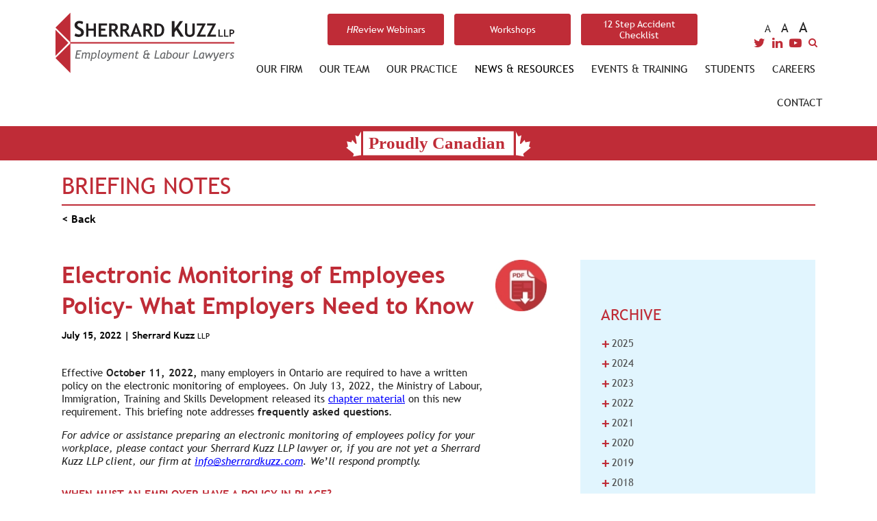

--- FILE ---
content_type: text/html; charset=UTF-8
request_url: https://www.sherrardkuzz.com/newsblast/electronic-monitoring-of-employees-policy-what-employers-need-to-know-2/
body_size: 11735
content:
<!doctype html>

	<!--[if lt IE 7]><html lang="en-US" class="no-js lt-ie9 lt-ie8 lt-ie7"><![endif]-->
	<!--[if (IE 7)&!(IEMobile)]><html lang="en-US" class="no-js lt-ie9 lt-ie8"><![endif]-->
	<!--[if (IE 8)&!(IEMobile)]><html lang="en-US" class="no-js lt-ie9"><![endif]-->
	<!--[if gt IE 8]><!--> <html lang="en-US" class="no-js"><!--<![endif]-->

	<head>
		<!-- Google Tag Manager -->
		<script>(function(w,d,s,l,i){w[l]=w[l]||[];w[l].push({'gtm.start':
		new Date().getTime(),event:'gtm.js'});var f=d.getElementsByTagName(s)[0],
		j=d.createElement(s),dl=l!='dataLayer'?'&l='+l:'';j.async=true;j.src=
		'https://www.googletagmanager.com/gtm.js?id='+i+dl;f.parentNode.insertBefore(j,f);
		})(window,document,'script','dataLayer','GTM-KS4J4RC');</script>
		<!-- End Google Tag Manager -->

<!-- Hotjar Tracking Code for http://dev-sherrard-kuzz.pantheonsite.io -->
	<script>
		(function(h,o,t,j,a,r){
			h.hj=h.hj||function(){(h.hj.q=h.hj.q||[]).push(arguments)};
			h._hjSettings={hjid:1207774,hjsv:6};
			a=o.getElementsByTagName('head')[0];
			r=o.createElement('script');r.async=1;
			r.src=t+h._hjSettings.hjid+j+h._hjSettings.hjsv;
			a.appendChild(r);
		})(window,document,'https://static.hotjar.com/c/hotjar-','.js?sv=');
	</script>
		<meta charset="utf-8">
		<meta http-equiv="X-UA-Compatible" content="IE=edge">

		<script type="text/javascript"> 
			var _gaq = _gaq || []; 
			_gaq.push(['_setAccount', 'UA-11307719-1']); 
			_gaq.push(['_trackPageview']); 

			(function() { 
				var ga = document.createElement('script'); ga.type = 'text/javascript'; ga.async = true; 
				ga.src = ('https:' == document.location.protocol ? 'https://ssl' : 'http://www') + '.google-analytics.com/ga.js'; 
				var s = document.getElementsByTagName('script')[0]; s.parentNode.insertBefore(ga, s); 
			})(); 
		</script> 


		<title>Electronic Monitoring of Employees Policy- What Employers Need to Know - Sherrard Kuzz</title>

		<meta name="HandheldFriendly" content="True">
		<meta name="MobileOptimized" content="320">
		<meta name="viewport" content="width=device-width, initial-scale=1, maximum-scale=1, user-scalable=no" />
		<meta name="format-detection" content="telephone=no">
		<meta name="msapplication-TileColor" content="#00172B">
		<meta name="msapplication-TileColor" content="#00172B">
		<meta name="msapplication-TileImage" content="https://www.sherrardkuzz.com/wp-content/themes/skylar/library/images/ms-icon-144x144.png">
		<!--[if IE]>
				<link rel="stylesheet" type="text/css" href="https://www.sherrardkuzz.com/wp-content/themes/skylar/library/css/ie-11.css?v=1.1" />
		<![endif]-->

		<meta name="theme-color" content="#ffffff">
		<meta name='robots' content='index, follow, max-image-preview:large, max-snippet:-1, max-video-preview:-1' />
	<style>img:is([sizes="auto" i], [sizes^="auto," i]) { contain-intrinsic-size: 3000px 1500px }</style>
	
	<!-- This site is optimized with the Yoast SEO plugin v21.5 - https://yoast.com/wordpress/plugins/seo/ -->
	<link rel="canonical" href="https://www.sherrardkuzz.com/newsblast/electronic-monitoring-of-employees-policy-what-employers-need-to-know-2/" />
	<meta property="og:locale" content="en_US" />
	<meta property="og:type" content="article" />
	<meta property="og:title" content="Electronic Monitoring of Employees Policy- What Employers Need to Know - Sherrard Kuzz" />
	<meta property="og:url" content="https://www.sherrardkuzz.com/newsblast/electronic-monitoring-of-employees-policy-what-employers-need-to-know-2/" />
	<meta property="og:site_name" content="Sherrard Kuzz" />
	<meta name="twitter:card" content="summary_large_image" />
	<script type="application/ld+json" class="yoast-schema-graph">{"@context":"https://schema.org","@graph":[{"@type":"WebPage","@id":"https://www.sherrardkuzz.com/newsblast/electronic-monitoring-of-employees-policy-what-employers-need-to-know-2/","url":"https://www.sherrardkuzz.com/newsblast/electronic-monitoring-of-employees-policy-what-employers-need-to-know-2/","name":"Electronic Monitoring of Employees Policy- What Employers Need to Know - Sherrard Kuzz","isPartOf":{"@id":"https://www.sherrardkuzz.com/#website"},"datePublished":"2023-08-16T15:32:35+00:00","dateModified":"2023-08-16T15:32:35+00:00","breadcrumb":{"@id":"https://www.sherrardkuzz.com/newsblast/electronic-monitoring-of-employees-policy-what-employers-need-to-know-2/#breadcrumb"},"inLanguage":"en-US","potentialAction":[{"@type":"ReadAction","target":["https://www.sherrardkuzz.com/newsblast/electronic-monitoring-of-employees-policy-what-employers-need-to-know-2/"]}]},{"@type":"BreadcrumbList","@id":"https://www.sherrardkuzz.com/newsblast/electronic-monitoring-of-employees-policy-what-employers-need-to-know-2/#breadcrumb","itemListElement":[{"@type":"ListItem","position":1,"name":"Home","item":"https://www.sherrardkuzz.com/"},{"@type":"ListItem","position":2,"name":"Briefing Notes","item":"https://www.sherrardkuzz.com/newsblast/"},{"@type":"ListItem","position":3,"name":"Electronic Monitoring of Employees Policy- What Employers Need to Know"}]},{"@type":"WebSite","@id":"https://www.sherrardkuzz.com/#website","url":"https://www.sherrardkuzz.com/","name":"Sherrard Kuzz","description":"Employment and Labour Lawyers","potentialAction":[{"@type":"SearchAction","target":{"@type":"EntryPoint","urlTemplate":"https://www.sherrardkuzz.com/?s={search_term_string}"},"query-input":"required name=search_term_string"}],"inLanguage":"en-US"}]}</script>
	<!-- / Yoast SEO plugin. -->


<link rel='dns-prefetch' href='//www.sherrardkuzz.com' />
<link rel='dns-prefetch' href='//cdnjs.cloudflare.com' />
<link rel='dns-prefetch' href='//maps.googleapis.com' />
<link rel='dns-prefetch' href='//fonts.googleapis.com' />
<link rel="alternate" type="application/rss+xml" title="Sherrard Kuzz &raquo; Feed" href="https://www.sherrardkuzz.com/feed/" />
<link rel="alternate" type="application/rss+xml" title="Sherrard Kuzz &raquo; Comments Feed" href="https://www.sherrardkuzz.com/comments/feed/" />
<link rel='stylesheet' id='wp-block-library-css' href='https://www.sherrardkuzz.com/wp-includes/css/dist/block-library/style.min.css' type='text/css' media='all' />
<style id='classic-theme-styles-inline-css' type='text/css'>
/*! This file is auto-generated */
.wp-block-button__link{color:#fff;background-color:#32373c;border-radius:9999px;box-shadow:none;text-decoration:none;padding:calc(.667em + 2px) calc(1.333em + 2px);font-size:1.125em}.wp-block-file__button{background:#32373c;color:#fff;text-decoration:none}
</style>
<style id='global-styles-inline-css' type='text/css'>
:root{--wp--preset--aspect-ratio--square: 1;--wp--preset--aspect-ratio--4-3: 4/3;--wp--preset--aspect-ratio--3-4: 3/4;--wp--preset--aspect-ratio--3-2: 3/2;--wp--preset--aspect-ratio--2-3: 2/3;--wp--preset--aspect-ratio--16-9: 16/9;--wp--preset--aspect-ratio--9-16: 9/16;--wp--preset--color--black: #000000;--wp--preset--color--cyan-bluish-gray: #abb8c3;--wp--preset--color--white: #ffffff;--wp--preset--color--pale-pink: #f78da7;--wp--preset--color--vivid-red: #cf2e2e;--wp--preset--color--luminous-vivid-orange: #ff6900;--wp--preset--color--luminous-vivid-amber: #fcb900;--wp--preset--color--light-green-cyan: #7bdcb5;--wp--preset--color--vivid-green-cyan: #00d084;--wp--preset--color--pale-cyan-blue: #8ed1fc;--wp--preset--color--vivid-cyan-blue: #0693e3;--wp--preset--color--vivid-purple: #9b51e0;--wp--preset--gradient--vivid-cyan-blue-to-vivid-purple: linear-gradient(135deg,rgba(6,147,227,1) 0%,rgb(155,81,224) 100%);--wp--preset--gradient--light-green-cyan-to-vivid-green-cyan: linear-gradient(135deg,rgb(122,220,180) 0%,rgb(0,208,130) 100%);--wp--preset--gradient--luminous-vivid-amber-to-luminous-vivid-orange: linear-gradient(135deg,rgba(252,185,0,1) 0%,rgba(255,105,0,1) 100%);--wp--preset--gradient--luminous-vivid-orange-to-vivid-red: linear-gradient(135deg,rgba(255,105,0,1) 0%,rgb(207,46,46) 100%);--wp--preset--gradient--very-light-gray-to-cyan-bluish-gray: linear-gradient(135deg,rgb(238,238,238) 0%,rgb(169,184,195) 100%);--wp--preset--gradient--cool-to-warm-spectrum: linear-gradient(135deg,rgb(74,234,220) 0%,rgb(151,120,209) 20%,rgb(207,42,186) 40%,rgb(238,44,130) 60%,rgb(251,105,98) 80%,rgb(254,248,76) 100%);--wp--preset--gradient--blush-light-purple: linear-gradient(135deg,rgb(255,206,236) 0%,rgb(152,150,240) 100%);--wp--preset--gradient--blush-bordeaux: linear-gradient(135deg,rgb(254,205,165) 0%,rgb(254,45,45) 50%,rgb(107,0,62) 100%);--wp--preset--gradient--luminous-dusk: linear-gradient(135deg,rgb(255,203,112) 0%,rgb(199,81,192) 50%,rgb(65,88,208) 100%);--wp--preset--gradient--pale-ocean: linear-gradient(135deg,rgb(255,245,203) 0%,rgb(182,227,212) 50%,rgb(51,167,181) 100%);--wp--preset--gradient--electric-grass: linear-gradient(135deg,rgb(202,248,128) 0%,rgb(113,206,126) 100%);--wp--preset--gradient--midnight: linear-gradient(135deg,rgb(2,3,129) 0%,rgb(40,116,252) 100%);--wp--preset--font-size--small: 13px;--wp--preset--font-size--medium: 20px;--wp--preset--font-size--large: 36px;--wp--preset--font-size--x-large: 42px;--wp--preset--spacing--20: 0.44rem;--wp--preset--spacing--30: 0.67rem;--wp--preset--spacing--40: 1rem;--wp--preset--spacing--50: 1.5rem;--wp--preset--spacing--60: 2.25rem;--wp--preset--spacing--70: 3.38rem;--wp--preset--spacing--80: 5.06rem;--wp--preset--shadow--natural: 6px 6px 9px rgba(0, 0, 0, 0.2);--wp--preset--shadow--deep: 12px 12px 50px rgba(0, 0, 0, 0.4);--wp--preset--shadow--sharp: 6px 6px 0px rgba(0, 0, 0, 0.2);--wp--preset--shadow--outlined: 6px 6px 0px -3px rgba(255, 255, 255, 1), 6px 6px rgba(0, 0, 0, 1);--wp--preset--shadow--crisp: 6px 6px 0px rgba(0, 0, 0, 1);}:where(.is-layout-flex){gap: 0.5em;}:where(.is-layout-grid){gap: 0.5em;}body .is-layout-flex{display: flex;}.is-layout-flex{flex-wrap: wrap;align-items: center;}.is-layout-flex > :is(*, div){margin: 0;}body .is-layout-grid{display: grid;}.is-layout-grid > :is(*, div){margin: 0;}:where(.wp-block-columns.is-layout-flex){gap: 2em;}:where(.wp-block-columns.is-layout-grid){gap: 2em;}:where(.wp-block-post-template.is-layout-flex){gap: 1.25em;}:where(.wp-block-post-template.is-layout-grid){gap: 1.25em;}.has-black-color{color: var(--wp--preset--color--black) !important;}.has-cyan-bluish-gray-color{color: var(--wp--preset--color--cyan-bluish-gray) !important;}.has-white-color{color: var(--wp--preset--color--white) !important;}.has-pale-pink-color{color: var(--wp--preset--color--pale-pink) !important;}.has-vivid-red-color{color: var(--wp--preset--color--vivid-red) !important;}.has-luminous-vivid-orange-color{color: var(--wp--preset--color--luminous-vivid-orange) !important;}.has-luminous-vivid-amber-color{color: var(--wp--preset--color--luminous-vivid-amber) !important;}.has-light-green-cyan-color{color: var(--wp--preset--color--light-green-cyan) !important;}.has-vivid-green-cyan-color{color: var(--wp--preset--color--vivid-green-cyan) !important;}.has-pale-cyan-blue-color{color: var(--wp--preset--color--pale-cyan-blue) !important;}.has-vivid-cyan-blue-color{color: var(--wp--preset--color--vivid-cyan-blue) !important;}.has-vivid-purple-color{color: var(--wp--preset--color--vivid-purple) !important;}.has-black-background-color{background-color: var(--wp--preset--color--black) !important;}.has-cyan-bluish-gray-background-color{background-color: var(--wp--preset--color--cyan-bluish-gray) !important;}.has-white-background-color{background-color: var(--wp--preset--color--white) !important;}.has-pale-pink-background-color{background-color: var(--wp--preset--color--pale-pink) !important;}.has-vivid-red-background-color{background-color: var(--wp--preset--color--vivid-red) !important;}.has-luminous-vivid-orange-background-color{background-color: var(--wp--preset--color--luminous-vivid-orange) !important;}.has-luminous-vivid-amber-background-color{background-color: var(--wp--preset--color--luminous-vivid-amber) !important;}.has-light-green-cyan-background-color{background-color: var(--wp--preset--color--light-green-cyan) !important;}.has-vivid-green-cyan-background-color{background-color: var(--wp--preset--color--vivid-green-cyan) !important;}.has-pale-cyan-blue-background-color{background-color: var(--wp--preset--color--pale-cyan-blue) !important;}.has-vivid-cyan-blue-background-color{background-color: var(--wp--preset--color--vivid-cyan-blue) !important;}.has-vivid-purple-background-color{background-color: var(--wp--preset--color--vivid-purple) !important;}.has-black-border-color{border-color: var(--wp--preset--color--black) !important;}.has-cyan-bluish-gray-border-color{border-color: var(--wp--preset--color--cyan-bluish-gray) !important;}.has-white-border-color{border-color: var(--wp--preset--color--white) !important;}.has-pale-pink-border-color{border-color: var(--wp--preset--color--pale-pink) !important;}.has-vivid-red-border-color{border-color: var(--wp--preset--color--vivid-red) !important;}.has-luminous-vivid-orange-border-color{border-color: var(--wp--preset--color--luminous-vivid-orange) !important;}.has-luminous-vivid-amber-border-color{border-color: var(--wp--preset--color--luminous-vivid-amber) !important;}.has-light-green-cyan-border-color{border-color: var(--wp--preset--color--light-green-cyan) !important;}.has-vivid-green-cyan-border-color{border-color: var(--wp--preset--color--vivid-green-cyan) !important;}.has-pale-cyan-blue-border-color{border-color: var(--wp--preset--color--pale-cyan-blue) !important;}.has-vivid-cyan-blue-border-color{border-color: var(--wp--preset--color--vivid-cyan-blue) !important;}.has-vivid-purple-border-color{border-color: var(--wp--preset--color--vivid-purple) !important;}.has-vivid-cyan-blue-to-vivid-purple-gradient-background{background: var(--wp--preset--gradient--vivid-cyan-blue-to-vivid-purple) !important;}.has-light-green-cyan-to-vivid-green-cyan-gradient-background{background: var(--wp--preset--gradient--light-green-cyan-to-vivid-green-cyan) !important;}.has-luminous-vivid-amber-to-luminous-vivid-orange-gradient-background{background: var(--wp--preset--gradient--luminous-vivid-amber-to-luminous-vivid-orange) !important;}.has-luminous-vivid-orange-to-vivid-red-gradient-background{background: var(--wp--preset--gradient--luminous-vivid-orange-to-vivid-red) !important;}.has-very-light-gray-to-cyan-bluish-gray-gradient-background{background: var(--wp--preset--gradient--very-light-gray-to-cyan-bluish-gray) !important;}.has-cool-to-warm-spectrum-gradient-background{background: var(--wp--preset--gradient--cool-to-warm-spectrum) !important;}.has-blush-light-purple-gradient-background{background: var(--wp--preset--gradient--blush-light-purple) !important;}.has-blush-bordeaux-gradient-background{background: var(--wp--preset--gradient--blush-bordeaux) !important;}.has-luminous-dusk-gradient-background{background: var(--wp--preset--gradient--luminous-dusk) !important;}.has-pale-ocean-gradient-background{background: var(--wp--preset--gradient--pale-ocean) !important;}.has-electric-grass-gradient-background{background: var(--wp--preset--gradient--electric-grass) !important;}.has-midnight-gradient-background{background: var(--wp--preset--gradient--midnight) !important;}.has-small-font-size{font-size: var(--wp--preset--font-size--small) !important;}.has-medium-font-size{font-size: var(--wp--preset--font-size--medium) !important;}.has-large-font-size{font-size: var(--wp--preset--font-size--large) !important;}.has-x-large-font-size{font-size: var(--wp--preset--font-size--x-large) !important;}
:where(.wp-block-post-template.is-layout-flex){gap: 1.25em;}:where(.wp-block-post-template.is-layout-grid){gap: 1.25em;}
:where(.wp-block-columns.is-layout-flex){gap: 2em;}:where(.wp-block-columns.is-layout-grid){gap: 2em;}
:root :where(.wp-block-pullquote){font-size: 1.5em;line-height: 1.6;}
</style>
<link rel='stylesheet' id='dashicons-css' href='https://www.sherrardkuzz.com/wp-includes/css/dashicons.min.css' type='text/css' media='all' />
<link rel='stylesheet' id='bootstrap-css' href='https://www.sherrardkuzz.com/wp-content/themes/skylar/library/css/bootstrap.min.css' type='text/css' media='all' />
<link rel='stylesheet' id='fontawesome-css' href='https://www.sherrardkuzz.com/wp-content/themes/skylar/library/css/font-awesome.min.css' type='text/css' media='all' />
<link rel='stylesheet' id='slick-css' href='https://www.sherrardkuzz.com/wp-content/themes/skylar/library/css/slick.css' type='text/css' media='all' />
<link rel='stylesheet' id='slick-theme-css' href='https://www.sherrardkuzz.com/wp-content/themes/skylar/library/css/slick-theme.css' type='text/css' media='all' />
<link rel='stylesheet' id='hamburger-css' href='https://www.sherrardkuzz.com/wp-content/themes/skylar/library/css/hamburgers.min.css' type='text/css' media='all' />
<link rel='stylesheet' id='stylesheet-css' href='https://www.sherrardkuzz.com/wp-content/themes/skylar/library/css/style.css?v=2.2' type='text/css' media='all' />
<link rel='stylesheet' id='stylesheetExtra-css' href='https://www.sherrardkuzz.com/wp-content/themes/skylar/library/css/styleExtra.css?v=3.6' type='text/css' media='all' />
<link rel='stylesheet' id='teamPrint-css' href='https://www.sherrardkuzz.com/wp-content/themes/skylar/library/css/styleTeamPrint.css?v=1' type='text/css' media='all' />
<link rel='stylesheet' id='google_fonts-css' href='//fonts.googleapis.com/css?family=PT+Sans:400,700' type='text/css' media='all' />
<script type="text/javascript" src="https://maps.googleapis.com/maps/api/js?key=AIzaSyAqPh2gvUO8VX65EYbr9l76ffASnH4L5ac" id="google-map-js"></script>
<link rel="https://api.w.org/" href="https://www.sherrardkuzz.com/wp-json/" /><link rel='shortlink' href='https://www.sherrardkuzz.com/?p=7507' />
<link rel="alternate" title="oEmbed (JSON)" type="application/json+oembed" href="https://www.sherrardkuzz.com/wp-json/oembed/1.0/embed?url=https%3A%2F%2Fwww.sherrardkuzz.com%2Fnewsblast%2Felectronic-monitoring-of-employees-policy-what-employers-need-to-know-2%2F" />
<link rel="alternate" title="oEmbed (XML)" type="text/xml+oembed" href="https://www.sherrardkuzz.com/wp-json/oembed/1.0/embed?url=https%3A%2F%2Fwww.sherrardkuzz.com%2Fnewsblast%2Felectronic-monitoring-of-employees-policy-what-employers-need-to-know-2%2F&#038;format=xml" />
<link rel="icon" href="https://www.sherrardkuzz.com/wp-content/uploads/2021/03/cropped-sk-logo-favicon-1-32x32.png" sizes="32x32" />
<link rel="icon" href="https://www.sherrardkuzz.com/wp-content/uploads/2021/03/cropped-sk-logo-favicon-1-192x192.png" sizes="192x192" />
<link rel="apple-touch-icon" href="https://www.sherrardkuzz.com/wp-content/uploads/2021/03/cropped-sk-logo-favicon-1-180x180.png" />
<meta name="msapplication-TileImage" content="https://www.sherrardkuzz.com/wp-content/uploads/2021/03/cropped-sk-logo-favicon-1-270x270.png" />
			</head>
	<body id="top" class="single single-newsblast post title-electronic-monitoring-of-employees-policy-what-employers-need-to-know-2" itemscope itemtype="http://schema.org/WebPage">
		<!-- Google Tag Manager (noscript) -->
		<noscript><iframe src="https://www.googletagmanager.com/ns.html?id=GTM-KS4J4RC"
		height="0" width="0" style="display:none;visibility:hidden"></iframe></noscript>
		<!-- End Google Tag Manager (noscript) -->

		<div id="pageborder">
		<span class="top-search-form"><form role="search" method="get" id="searchform" class="searchform" action="https://www.sherrardkuzz.com/">
    <div class="search-main-wrap">
        <label for="s" class="screen-reader-text">Search for:</label>
        <input type="search" id="s" name="s" value="" />

        <button type="submit" id="searchsubmit" >Search</button>
    </div>
</form></span>
		<header id="header" role="banner" itemscope itemtype="http://schema.org/WPHeader">
			<div class="container">
				<div class="row outer-table-wrap">
					<div class="col-md-12 col-lg-3 logo">
						<div class="table-wrapper">
							<a href="https://www.sherrardkuzz.com" target="_self">
								<img src="https://www.sherrardkuzz.com/wp-content/uploads/2018/06/Logo.svg" alt="Sherrard Kuzz Logo" />
							</a>
						</div>
					</div>

					<div class="col-md-12 col-lg-9">
						<div class="row">
							<div class="col header-buttons">
																				<a class="button" href="https://www.sherrardkuzz.com/events/?data-category=hreview" target=""><span><em>HR</em>eview Webinars</a></span>
																						<a class="button" href="https://www.sherrardkuzz.com/events/?data-category=workshops" target=""><span>Workshops</a></span>
																						<a class="button" href="https://www.sherrardkuzz.com/12-step-accident-checklist/" target=""><span>12 Step Accident Checklist</a></span>
																	</div>
							
							<div class="col social">
								<span class="sml" value="0.5">A</span>
								<span class="nml" value="1">A</span>
								<span class="lrg" value="2">A</span>
								<div class="social-wrapper row">
										<a href="https://twitter.com/sherrardkuzz" target="_blank">
											<i class="fa fa-twitter"></i>
										</a>
										<a href="https://www.linkedin.com/authwall?trk=gf&trkInfo=AQEG24xYvxQvKQAAAWZpw68gYi4Z5cTGD1N4VQ5iB7UyxHlWsc7BNWLwuNGd5_uh15lRxa_IVUfOr1SMwi2udbKx9yrMcn-_9CyBkhvWqKhxa2TQNM0RSJ9zfrFD9q-rMys3CkM=&originalReferer=&sessionRedirect=https%3A%2F%2Fwww.linkedin.com%2Fcompany%2Fsherrard-kuzz-llp%2F" target="_blank">
											<i class="fa fa-linkedin"></i>
										</a>
										<a href="https://www.youtube.com/channel/UCiJ04VDzOR1EXpOxqAP1axA" target="_blank">
											<i class="fa fa-youtube-play"></i>
										</a>
									<a><i class="fa fa-search" aria-hidden="true"></i></a>
								</div>
							</div>
						</div>

						<div class="row search-row-wrap">
						
							<div class="col navigation">
								
								<nav role="navigation" itemscope itemtype="http://schema.org/SiteNavigationElement">
									<ul id="menu-main-menu" class="nav"><li id="menu-item-133" class="menu-item menu-item-type-post_type menu-item-object-page menu-item-has-children menu-item-133"><a href="https://www.sherrardkuzz.com/our-firm/">Our Firm</a>
<ul class="sub-menu">
	<li id="menu-item-302" class="menu-item menu-item-type-post_type menu-item-object-page menu-item-302"><a href="https://www.sherrardkuzz.com/our-firm/">Who We Are</a></li>
	<li id="menu-item-322" class="menu-item menu-item-type-custom menu-item-object-custom menu-item-322"><a href="/our-firm?tab=2">What Sets Us Apart</a></li>
	<li id="menu-item-237" class="menu-item menu-item-type-post_type menu-item-object-page menu-item-237"><a href="https://www.sherrardkuzz.com/our-firm/alliances/">Alliances</a></li>
	<li id="menu-item-238" class="menu-item menu-item-type-post_type menu-item-object-page menu-item-238"><a href="https://www.sherrardkuzz.com/our-firm/what-our-clients-say/">What Our Clients Say</a></li>
	<li id="menu-item-3662" class="menu-item menu-item-type-post_type menu-item-object-page menu-item-3662"><a href="https://www.sherrardkuzz.com/special-announcements/">Recognitions</a></li>
</ul>
</li>
<li id="menu-item-6296" class="menu-item menu-item-type-post_type menu-item-object-page menu-item-6296"><a href="https://www.sherrardkuzz.com/our-teams/">Our Team</a></li>
<li id="menu-item-131" class="menu-item menu-item-type-post_type menu-item-object-page menu-item-has-children menu-item-131"><a href="https://www.sherrardkuzz.com/areas-of-expertise/">Our Practice</a>
<ul class="sub-menu">
	<li id="menu-item-239" class="menu-item menu-item-type-post_type menu-item-object-page menu-item-239"><a href="https://www.sherrardkuzz.com/areas-of-expertise/">Expertise</a></li>
	<li id="menu-item-249" class="menu-item menu-item-type-post_type menu-item-object-page menu-item-249"><a href="https://www.sherrardkuzz.com/areas-of-expertise/sectors-and-industries/">Sectors and Industries</a></li>
</ul>
</li>
<li id="menu-item-130" class="menu-item menu-item-type-post_type menu-item-object-page menu-item-has-children menu-item-130"><a href="https://www.sherrardkuzz.com/news-resources/">News &#038; Resources</a>
<ul class="sub-menu">
	<li id="menu-item-4548" class="menu-item menu-item-type-custom menu-item-object-custom menu-item-4548"><a href="/news-resources/?data-category=publication">Publications</a></li>
	<li id="menu-item-4549" class="menu-item menu-item-type-custom menu-item-object-custom menu-item-4549"><a href="/news-resources/?data-category=newsletter">Newsletters</a></li>
	<li id="menu-item-4550" class="menu-item menu-item-type-custom menu-item-object-custom menu-item-4550"><a href="/news-resources/?data-category=briefing">Briefing Notes</a></li>
	<li id="menu-item-4551" class="menu-item menu-item-type-custom menu-item-object-custom menu-item-4551"><a href="/news-resources/?data-category=videos"><em>HR</em>eview Webinars</a></li>
</ul>
</li>
<li id="menu-item-129" class="menu-item menu-item-type-post_type menu-item-object-page menu-item-has-children menu-item-129"><a href="https://www.sherrardkuzz.com/events/">Events &#038; Training</a>
<ul class="sub-menu">
	<li id="menu-item-4552" class="menu-item menu-item-type-custom menu-item-object-custom menu-item-4552"><a href="/events/?data-category=speaking">Speaking Engagements</a></li>
	<li id="menu-item-4553" class="menu-item menu-item-type-custom menu-item-object-custom menu-item-4553"><a href="/events/?data-category=hreview"><em>HR</em>eview Webinars</a></li>
	<li id="menu-item-4555" class="menu-item menu-item-type-custom menu-item-object-custom menu-item-4555"><a href="/events/?data-category=workshops">Workshops</a></li>
</ul>
</li>
<li id="menu-item-128" class="menu-item menu-item-type-post_type menu-item-object-page menu-item-128"><a href="https://www.sherrardkuzz.com/students/">Students</a></li>
<li id="menu-item-127" class="menu-item menu-item-type-post_type menu-item-object-page menu-item-127"><a href="https://www.sherrardkuzz.com/careers/">Careers</a></li>
<li id="menu-item-126" class="menu-item menu-item-type-post_type menu-item-object-page menu-item-126"><a href="https://www.sherrardkuzz.com/contact/">Contact</a></li>
</ul>								</nav>
							</div>
						</div>
					</div>
				</div>
			</div>
			
		</header>

		<button id="mobileButton" class="hamburger hamburger--spin" type="button">
		  	<span class="hamburger-box">
		    	<span class="hamburger-inner"></span>
		  	</span>
		</button>

		<section id="mobileMenu">
			<span class="mobile-search-form"><form role="search" method="get" id="searchform" class="searchform" action="https://www.sherrardkuzz.com/">
    <div class="search-main-wrap">
        <label for="s" class="screen-reader-text">Search for:</label>
        <input type="search" id="s" name="s" value="" />

        <button type="submit" id="searchsubmit" >Search</button>
    </div>
</form></span>
			<div class="social-wrapper row">
										<a href="https://twitter.com/sherrardkuzz" target="_blank">
											<i class="fa fa-twitter"></i>
										</a>
										<a href="https://www.linkedin.com/authwall?trk=gf&trkInfo=AQEG24xYvxQvKQAAAWZpw68gYi4Z5cTGD1N4VQ5iB7UyxHlWsc7BNWLwuNGd5_uh15lRxa_IVUfOr1SMwi2udbKx9yrMcn-_9CyBkhvWqKhxa2TQNM0RSJ9zfrFD9q-rMys3CkM=&originalReferer=&sessionRedirect=https%3A%2F%2Fwww.linkedin.com%2Fcompany%2Fsherrard-kuzz-llp%2F" target="_blank">
											<i class="fa fa-linkedin"></i>
										</a>
										<a href="https://www.youtube.com/channel/UCiJ04VDzOR1EXpOxqAP1axA" target="_blank">
											<i class="fa fa-youtube-play"></i>
										</a>
									<a><i class="fa fa-search" aria-hidden="true"></i></a>
		</div>
			<ul id="menu-main-menu-1" class=""><li class="menu-item menu-item-type-post_type menu-item-object-page menu-item-has-children menu-item-133"><a href="https://www.sherrardkuzz.com/our-firm/">Our Firm</a>
<ul class="sub-menu">
	<li class="menu-item menu-item-type-post_type menu-item-object-page menu-item-302"><a href="https://www.sherrardkuzz.com/our-firm/">Who We Are</a></li>
	<li class="menu-item menu-item-type-custom menu-item-object-custom menu-item-322"><a href="/our-firm?tab=2">What Sets Us Apart</a></li>
	<li class="menu-item menu-item-type-post_type menu-item-object-page menu-item-237"><a href="https://www.sherrardkuzz.com/our-firm/alliances/">Alliances</a></li>
	<li class="menu-item menu-item-type-post_type menu-item-object-page menu-item-238"><a href="https://www.sherrardkuzz.com/our-firm/what-our-clients-say/">What Our Clients Say</a></li>
	<li class="menu-item menu-item-type-post_type menu-item-object-page menu-item-3662"><a href="https://www.sherrardkuzz.com/special-announcements/">Recognitions</a></li>
</ul>
</li>
<li class="menu-item menu-item-type-post_type menu-item-object-page menu-item-6296"><a href="https://www.sherrardkuzz.com/our-teams/">Our Team</a></li>
<li class="menu-item menu-item-type-post_type menu-item-object-page menu-item-has-children menu-item-131"><a href="https://www.sherrardkuzz.com/areas-of-expertise/">Our Practice</a>
<ul class="sub-menu">
	<li class="menu-item menu-item-type-post_type menu-item-object-page menu-item-239"><a href="https://www.sherrardkuzz.com/areas-of-expertise/">Expertise</a></li>
	<li class="menu-item menu-item-type-post_type menu-item-object-page menu-item-249"><a href="https://www.sherrardkuzz.com/areas-of-expertise/sectors-and-industries/">Sectors and Industries</a></li>
</ul>
</li>
<li class="menu-item menu-item-type-post_type menu-item-object-page menu-item-has-children menu-item-130"><a href="https://www.sherrardkuzz.com/news-resources/">News &#038; Resources</a>
<ul class="sub-menu">
	<li class="menu-item menu-item-type-custom menu-item-object-custom menu-item-4548"><a href="/news-resources/?data-category=publication">Publications</a></li>
	<li class="menu-item menu-item-type-custom menu-item-object-custom menu-item-4549"><a href="/news-resources/?data-category=newsletter">Newsletters</a></li>
	<li class="menu-item menu-item-type-custom menu-item-object-custom menu-item-4550"><a href="/news-resources/?data-category=briefing">Briefing Notes</a></li>
	<li class="menu-item menu-item-type-custom menu-item-object-custom menu-item-4551"><a href="/news-resources/?data-category=videos"><em>HR</em>eview Webinars</a></li>
</ul>
</li>
<li class="menu-item menu-item-type-post_type menu-item-object-page menu-item-has-children menu-item-129"><a href="https://www.sherrardkuzz.com/events/">Events &#038; Training</a>
<ul class="sub-menu">
	<li class="menu-item menu-item-type-custom menu-item-object-custom menu-item-4552"><a href="/events/?data-category=speaking">Speaking Engagements</a></li>
	<li class="menu-item menu-item-type-custom menu-item-object-custom menu-item-4553"><a href="/events/?data-category=hreview"><em>HR</em>eview Webinars</a></li>
	<li class="menu-item menu-item-type-custom menu-item-object-custom menu-item-4555"><a href="/events/?data-category=workshops">Workshops</a></li>
</ul>
</li>
<li class="menu-item menu-item-type-post_type menu-item-object-page menu-item-128"><a href="https://www.sherrardkuzz.com/students/">Students</a></li>
<li class="menu-item menu-item-type-post_type menu-item-object-page menu-item-127"><a href="https://www.sherrardkuzz.com/careers/">Careers</a></li>
<li class="menu-item menu-item-type-post_type menu-item-object-page menu-item-126"><a href="https://www.sherrardkuzz.com/contact/">Contact</a></li>
</ul>		</section>

<a class='back' href="#top"><section id="back-to-top"><i class="fa fa-angle-up"></i></section></a><div class="made-in-canada-page-banner" style="margin-bottom:-20px;">
  <img src="https://www.sherrardkuzz.com/wp-content/uploads/2025/03/SK-Canada-banner-2-2.svg" alt="Banner Icon" style="height: 50px;">
</div>

	<div class="container hide-title-print">
		<div id="page-title" class="page-head-title">
			Briefing notes		</div>
		<a href="/news-resources" class="btn-back">< Back</a>
	</div>

	<div class="container wrap-single">
		

					<div class="wrapper page-wrapper page-wrapper-single">
				<!-- <div class="container"> -->
					<div class="page-title-wrap">
						<h1 class="page-title page-title-single">
							Electronic Monitoring of Employees Policy- What Employers Need to Know						</h1>

						
													<a class="PDF-link-single" target="_blank" href="https://www.sherrardkuzz.com/wp-content/uploads/2023/07/Briefing-Note-Electronic-Monitoring-of-Employees-Policy-What-an-Employer.pdf"></a>
											</div>

						<p class="search-post-type news-publication date-author-single">July							15, 2022 | 							
																			
														<author class="str-author"><span class="auth-sep"><span>Sherrard Kuzz <small>LLP</small></span>
													</p>
						
						
													<!-- <p>Sherrard Kuzz <small>LLP</small></p> -->
																																																								 
					
															
															<!-- <a href="<?php// echo $file ?>" target="_blank" class="pdf-link" download><i class="fa fa-file-pdf-o" aria-hidden="true"></i><span>Download</span></a> -->
					
								
					
					
				<!-- </div> -->
				<div class="page-content page-content-single">
					
					<p class="newsletter-description mt-2">
						<p>Effective <strong>October 11, 2022,</strong> many employers in Ontario are required to have a written policy on the electronic monitoring of employees. On July 13, 2022, the Ministry of Labour, Immigration, Training and Skills Development released its <span style="color: #0000ff;"><a style="color: #0000ff;" href="https://www.ontario.ca/document/your-guide-employment-standards-act-0/written-policy-electronic-monitoring-employees?mc_cid=f1be8d5253&amp;mc_eid=6b3a3d7377">chapter material</a></span> on this new requirement. This briefing note addresses <strong>frequently asked questions</strong>.</p>
<p><em>For advice or assistance preparing an electronic monitoring of employees policy for your workplace, please contact your Sherrard Kuzz LLP lawyer or, if you are not yet a Sherrard Kuzz LLP client, our firm at <span style="color: #0000ff;"><a style="color: #0000ff;" href="mailto:info@sherrardkuzz.com">info@sherrardkuzz.com</a></span>. We’ll respond promptly.</em></p>
<h6>When must an employer have a policy in place?</h6>
<p>Every provincially regulated employer in Ontario with 25 or more employees as of January 1, 2022, is required to have an electronic monitoring of employees policy in place by October 11, 2022. In each subsequent year, an employer with 25 or more employees as of January 1 is required to have the policy in place as of March 1 of that year.</p>
<p>For example, if an employer had 15 employees as of January 1, 2022, but has 30 employees as of September 1, 2022, it is <span style="text-decoration: underline;"><strong>not required</strong></span> to have a policy as of October 11, 2022. However, if the employee count remains above 25 as of January 1, 2023, it <strong><span style="text-decoration: underline;">is required</span></strong> need to have a policy in place as of March 1, 2023.</p>
<p>Conversely, if an employer had 30 employees on January 1, 2022, but only 15 employees as of September 1, 2022, it is <span style="text-decoration: underline;"><strong>required</strong></span> to have a policy as of October 11, 2022. However, if the employee count remains below 25 as of January 1, 2023, it <span style="text-decoration: underline;"><strong>is not required</strong></span> to have a policy in place as of March 1, 2023.</p>
<p>The policy must include both the date it was prepared and the date(s) of any amendment.</p>
<h6>Who is included in the 25-employee count?</h6>
<p>Any employee who meets the definition of “employee” under the Ontario <em>Employment Standards Act, 2000</em> (“ESA”) must be included in the employee count. This includes (but is not limited to) a part-time employee, casual employee, homeworker, probationary employee, fixed term employee, employee on layoff or a leave of absence, and any officer of the corporation who performs work or supplies services for wages.</p>
<p>An employer is only required to count Ontario-based employees but must count employees on a province-wide basis. For example, if an employer has three Ontario branches that each employ 10 employees as of January 1, the employer has 30 employees in the province and must have a policy in place by October 11, 2022. Similarly, if two or more employers are considered “related employers” under the ESA, their collective employees must be included in the count.</p>
<h6>What is considered “Electronic Monitoring”?</h6>
<p>The term “electronic monitoring” is not defined in the ESA and the chapter material provides a non- exhaustive definition. It states electronic monitoring <em>“includes all forms of employee and assignment employee monitoring that is done electronically”</em>. Examples provided include:</p>
<ul>
<li>GPS used to track an employee’s delivery vehicle.</li>
<li>Electronic scanner used to track how quickly a retail employee scans items.</li>
<li>Software program that tracks websites visited by an employee during working hours.</li>
<li>Software program that monitors employee email and online chats.</li>
</ul>
<h6>Does an employer need to have the same policy for all employee groups?</h6>
<p>No. An employer may have a different policy for different groups of employees (e.g., if GPS is used to track drivers, there may be a separate policy for drivers). Further, an employer may choose to cover all employee groups under a single document (with separate sections) or separate documents.</p>
<h6>Does an employer need to advise assignment employees if they are monitored?</h6>
<p>Yes. However, an assignment employee need not be included in the employee count (they are employees of the temporary help agency).</p>
<h6>Does an employer need a policy if it does <span style="text-decoration: underline;">not</span> electronically monitor employees?</h6>
<p>Yes. However, the policy can be brief and simply state the employer does not electronically monitor its employees.</p>
<h6>What must an employer include in the policy if it <span style="text-decoration: underline;">does</span> electronically monitor employees?</h6>
<p>The policy must describe:</p>
<ol>
<li>the means through which the employer engages in electronic monitoring (<em>e.g.</em>, GPS on a delivery vehicle, a software program installed on a work computer or smartphone, <em>etc</em>.).</li>
<li>the circumstances in which the employer may monitor its employees (<em>e.g.</em>, during travel, during all or part of working hours, <em>etc.</em>).</li>
<li>the purpose for which the information collected may be used (<em>e.g.</em>, to evaluate performance, to confirm location, <em>etc.</em>).</li>
</ol>
<h6>Does an employer need to provide the policy to its employees?</h6>
<p>Yes. The policy must be in writing. However, it can be provided as a printed copy, an attachment to an email if the employee can print a copy, or through an online link if the employee has a reasonable opportunity to access the document and a printer (and the knowledge how to use them).</p>
<p>An employer must provide a copy of the policy to any existing employee within 30 calendar days of the policy being implemented or changed. A new employee must receive a copy of the policy within 30 calendar days of the <strong>later</strong> of (1) the date the policy is to be in place, or (2) the first day of employment.</p>
<p>An assignment employee is also entitled to a copy of the policy, by the <strong>later</strong> of (1) 24 hours from the start of the assignment, or (2) 30 calendar days from the date the policy is in place.</p>
<h6>How long must an employer keep the policy?</h6>
<p>The policy must be kept for three years after it is no longer in effect. This means a version that is updated must be retained for three years following the date it is replaced.</p>
<p><strong>To learn more, contact your Sherrard Kuzz lawyer or <span style="color: #bf2c37;"><a style="color: #bf2c37;" href="mailto:info@sherrardkuzz.com">info@sherrardkuzz.com</a></span>.</strong></p>
<p><em>The information contained in this article is provided for general information purposes only and does not constitute legal or other professional advice, nor does accessing this information create a lawyer-client relationship. This article is current as of <strong>July 2022</strong> and applies only to Ontario, Canada, or such other laws of Canada as expressly indicated. Information about the law is checked for legal accuracy as at the date the presentation/article is prepared but may become outdated as laws or policies change. For clarification or for legal or other professional assistance please contact Sherrard Kuzz LLP.</em></p>

						
											</p>

					<div class="authors-images-wrap">
												
					</div>
					<div class="authors-signature d-none">
						<span class="authors-names"></span>
											</div>
				</div>
			</div>
		
		<!-- Archive -->
		<div class="archive-wrap archive-wrap-single">
			<div class="blue-bg archive-inner-wrap" data-cata="publication">
				<h3>Archive</h3>
				<div id="publication-years"></div>	

			</div>
			<div class="blue-bg archive-inner-wrap hidden" data-cata="newsletter">
				<h3>Archive</h3>
				<div id="newsletter-years"></div>	
			</div>
			<div class="blue-bg archive-inner-wrap hidden" data-cata="newsblast">
				<h3>Archive</h3>
				<div id="briefing-years"></div>
			</div>
			<div class="blue-bg archive-inner-wrap hidden" data-cata="video" id="newsletter-archive">
			</div>	
		</div>
	</div>

<div id="newsletter" class="d-print-none">
	<div class="container">
		<div class="row">
			<div class="col-sm-12 col-md-1">
				<i class="fa fa-paper-plane" aria-hidden="true"></i>
			</div>
			<div class="col-sm-12 col-md-7">
				<p> <p>Sign up to receive our Management Counsel Newsletter, Briefing Notes and Invitations to <em>HR</em>eview Breakfast Seminars and Conferences.</p>
</p>
			</div>
			<div class="col-sm-12 col-md-4">
				<a href="http://consent.sherrardkuzz.com/skconsent/subscription.asp" target="_blank" class="button">Subscribe</a>
			</div>
		</div>
	</div>
</div>

<footer>
	<div class="container">
		<div class="row">
			<div class="col-sm-12 col-md-6 col-lg-8 main-footer">
				<div class="footer-menu">
					<p style="line-height: 1.3em;margin-bottom: 0;">

																		<a href="tel:4166030700">416.603.0700</a>&nbsp;&nbsp;|&nbsp;&nbsp;<strong>24 Hour</strong> <a href="tel:4166030700">416.420.0738</a>


					<p><p class="first-add" style="line-height: 1.3em;margin-bottom: 0;">250 Yonge Street Suite 3300</p><p class="sec-address" style="margin-bottom: 0;line-height: 1.4;"> Toronto,  Ontario,  Canada M5B 2L7 </p><br /></p></p>


					<nav class="navigation" role="navigation" itemscope itemtype="http://schema.org/SiteNavigationElement">
						<ul id="menu-footer" class=""><li id="menu-item-148" class="menu-item menu-item-type-post_type menu-item-object-page menu-item-148"><a href="https://www.sherrardkuzz.com/accessibility/">Accessibility</a></li>
<li id="menu-item-147" class="menu-item menu-item-type-post_type menu-item-object-page menu-item-147"><a href="https://www.sherrardkuzz.com/terms-conditions/">Terms &#038; Conditions</a></li>
<li id="menu-item-146" class="menu-item menu-item-type-post_type menu-item-object-page menu-item-146"><a href="https://www.sherrardkuzz.com/privacy-statement/">Privacy Statement</a></li>
</ul>					</nav>
										<div class="row footer-main-wrap">
				<div class="col">
					<div class="copyright">
						 <p>© 2025 Sherrard&nbsp;Kuzz&nbsp<small>LLP</small></p>
					</div>
					<!--<div class="wcag-logo"><img src="/library/images/wcag2AA-blue.png" alt="WCAG 2.0 Logo certificate"></div>-->
				</div>
			</div>
						</div>
			</div>
			<div class="col-md-6 col-lg-4 logos footer-awards">
								<img src="https://www.sherrardkuzz.com/wp-content/uploads/2024/02/Canadian-Lawyer-2024-5.png" alt="">
									<img src="https://www.sherrardkuzz.com/wp-content/uploads/2024/03/Screenshot-2024-03-06-134957.png" alt="">
									<img src="" alt="">
									<img src="https://www.sherrardkuzz.com/wp-content/uploads/2024/03/lexpert.png" alt="">
									<img src="" alt="">
							</div>
		</div>

	</div>
</footer>

<!-- If Google Anaytics is Added in the Settings, Output Code -->


<script
  src="https://code.jquery.com/jquery-2.2.4.min.js"
  integrity="sha256-BbhdlvQf/xTY9gja0Dq3HiwQF8LaCRTXxZKRutelT44="
  crossorigin="anonymous"></script>
  <script src="https://cdnjs.cloudflare.com/ajax/libs/mixitup/2.1.11/jquery.mixitup.js"></script>
  <script>
	  (function($){
		  
	  
	$('.filtr-container1').mixItUp();
		  
//		  
		  $('.admin-filtr-container').mixItUp();
		  
//		  $("[data-mix]").each(function(){
//			  var $self = $(this), // Element with buttons
//				  $filt = $self.find("[data-filter]"), // data-filter buttons
//				  $sort = $self.find("[data-sort]"),   // data-sort buttons
//				  $mix  = $($self.data("mix")); // Container to mix
//			  $mix.mixItUp({ 
//				selectors: {
//				  filter: $filt,
//				  sort: $sort
//				}
//			  });
//			});
		  
		  })(jQuery);
</script>


<script type="speculationrules">
{"prefetch":[{"source":"document","where":{"and":[{"href_matches":"\/*"},{"not":{"href_matches":["\/wp-*.php","\/wp-admin\/*","\/wp-content\/uploads\/*","\/wp-content\/*","\/wp-content\/plugins\/*","\/wp-content\/themes\/skylar\/*","\/*\\?(.+)"]}},{"not":{"selector_matches":"a[rel~=\"nofollow\"]"}},{"not":{"selector_matches":".no-prefetch, .no-prefetch a"}}]},"eagerness":"conservative"}]}
</script>
<script type="text/javascript" src="https://www.sherrardkuzz.com/wp-content/themes/skylar/library/js/jquery.min.js" id="jquery-js-js"></script>
<script type="text/javascript" src="https://www.sherrardkuzz.com/wp-content/themes/skylar/library/js/slick.min.js" id="slick-js-js"></script>
<script type="text/javascript" src="https://www.sherrardkuzz.com/wp-content/themes/skylar/library/js/bootstrap.min.js" id="bootstrap-js-js"></script>
<script type="text/javascript" src="https://www.sherrardkuzz.com/wp-content/themes/skylar/library/js/maps.js" id="maps-js-js"></script>
<script type="text/javascript" src="https://cdnjs.cloudflare.com/ajax/libs/mixitup/3.3.1/mixitup.min.js" id="mixitup-js"></script>
<script type="text/javascript" src="https://www.sherrardkuzz.com/wp-content/themes/skylar/library/js/scripts.js?v=2.1" id="scripts-js-js"></script>
</body>
</html>

--- FILE ---
content_type: text/css
request_url: https://www.sherrardkuzz.com/wp-content/themes/skylar/library/css/style.css?v=2.2
body_size: 30242
content:
@font-face {
    font-family: 'Trebuchet MS';
    src: url('../fonts/Trebuchet-BoldItalic.eot');
    src: url('../fonts/Trebuchet-BoldItalic.eot?#iefix') format('embedded-opentype'),
        url('../fonts/Trebuchet-BoldItalic.woff2') format('woff2'),
        url('../fonts/Trebuchet-BoldItalic.woff') format('woff'),
        url('../fonts/Trebuchet-BoldItalic.ttf') format('truetype'),
        url('../fonts/Trebuchet-BoldItalic.svg#Trebuchet-BoldItalic') format('svg');
    font-weight: bold;
    font-style: italic;
}

@font-face {
    font-family: 'Trebuchet MS';
    src: url('../fonts/TrebuchetMS-Italic.eot');
    src: url('../fonts/TrebuchetMS-Italic.eot?#iefix') format('embedded-opentype'),
        url('../fonts/TrebuchetMS-Italic.woff2') format('woff2'),
        url('../fonts/TrebuchetMS-Italic.woff') format('woff'),
        url('../fonts/TrebuchetMS-Italic.ttf') format('truetype'),
        url('../fonts/TrebuchetMS-Italic.svg#TrebuchetMS-Italic') format('svg');
    font-weight: normal;
    font-style: italic;
}

@font-face {
    font-family: 'Trebuchet MS';
    src: url('../fonts/TrebuchetMS-Italic_1.esot');
    src: url('../fonts/TrebuchetMS-Italic_1.eot?#iefix') format('embedded-opentype'),
        url('../fonts/TrebuchetMS-Italic_1.woff2') format('woff2'),
        url('../fonts/TrebuchetMS-Italic_1.woff') format('woff'),
        url('../fonts/TrebuchetMS-Italic_1.ttf') format('truetype'),
        url('../fonts/TrebuchetMS-Italic_1.svg#TrebuchetMS-Italic') format('svg');
    font-weight: normal;
    font-style: italic;
}

@font-face {
    font-family: 'Trebuchet MS';
    src: url('../fonts/Trebuchet-BoldItalic_1.eot');
    src: url('../fonts/Trebuchet-BoldItalic_1.eot?#iefix') format('embedded-opentype'),
        url('../fonts/Trebuchet-BoldItalic_1.woff2') format('woff2'),
        url('../fonts/Trebuchet-BoldItalic_1.woff') format('woff'),
        url('../fonts/Trebuchet-BoldItalic_1.ttf') format('truetype'),
        url('../fonts/Trebuchet-BoldItalic_1.svg#Trebuchet-BoldItalic') format('svg');
    font-weight: bold;
    font-style: italic;
}

@font-face {
    font-family: 'Trebuchet MS';
    src: url('../fonts/TrebuchetMS-Bold.eot');
    src: url('../fonts/TrebuchetMS-Bold.eot?#iefix') format('embedded-opentype'),
        url('../fonts/TrebuchetMS-Bold.woff2') format('woff2'),
        url('../fonts/TrebuchetMS-Bold.woff') format('woff'),
        url('../fonts/TrebuchetMS-Bold.ttf') format('truetype'),
        url('../fonts/TrebuchetMS-Bold.svg#TrebuchetMS-Bold') format('svg');
    font-weight: bold;
    font-style: normal;
}

@font-face {
    font-family: 'Trebuchet MS';
    src: url('../fonts/TrebuchetMS.eot');
    src: url('../fonts/TrebuchetMS.eot?#iefix') format('embedded-opentype'),
        url('../fonts/TrebuchetMS.woff2') format('woff2'),
        url('../fonts/TrebuchetMS.woff') format('woff'),
        url('../fonts/TrebuchetMS.ttf') format('truetype'),
        url('../fonts/TrebuchetMS.svg#TrebuchetMS') format('svg');
    font-weight: normal;
    font-style: normal;
}

/******************************************
    ACF Google Map
******************************************/
.acf-map {width: 100%;height: 400px;}

/* fixes potential theme css conflict */
.acf-map img {max-width: inherit !important;}
.gm-style-cc {display: none !important;}

::selection {background: #111;color: #fff;}
::-moz-selection {background: #111;color: #fff;}

/******************************************
    Loader
******************************************/

.loader, .loader:before, .loader:after {
    background: #BF2C37;
    -webkit-animation: load1 1s infinite ease-in-out;
    animation: load1 1s infinite ease-in-out;
    width: 1em;
    height: 4em;
}

.loader-wrapper {
    position: fixed;
    width: 100%;
    left: 0;
    top: 40%;
    z-index: 100;
    display: none;
}

.loading .loader-wrapper {
    display: block;
}

.loader-blank {
    max-width: 220px;
}

.loading-overlay {
    background: rgba(255,255,255,0.8);
    position: absolute;
    left: 0;
    top: 0;
    width: 100%;
    height: 100%;
    z-index: 99;
    display: none;
}

.loading .loading-overlay {
    display: block;
}

.loader {
    color: #BF2C37;
    text-indent: -9999em;
    margin: 88px auto;
    position: relative;
    font-size: 11px;
    -webkit-transform: translateZ(0);
    -ms-transform: translateZ(0);
    transform: translateZ(0);
    -webkit-animation-delay: -0.16s;
    animation-delay: -0.16s;
}
.loader:before, .loader:after {
    position: absolute;
    top: 0;
    content: '';
}

.loader:before {
    left: -1.5em;
    -webkit-animation-delay: -0.32s;
    animation-delay: -0.32s;
}

.loader:after {
  left: 1.5em;
}

@-webkit-keyframes load1 {
  0%, 80%, 100% {
    box-shadow: 0 0;
    height: 4em;
  }
  40% {
    box-shadow: 0 -2em;
    height: 5em;
  }
}
@keyframes load1 {
  0%, 80%, 100% {
    box-shadow: 0 0;
    height: 4em;
  }
  40% {
    box-shadow: 0 -2em;
    height: 5em;
  }
}

/* Slick Slider Change Non-Stacking */

#slider1{
overflow: hidden;
height: 25vw;
}

.slick-slide:nth-of-child(n+1) {
display: none;
}

.slick-initialized,
.slick-slide:first-child {
display: block;
}


.alignnone {margin: 20px 0 40px;}
.sidebar .alignnone {margin: 0;}

/******************************************
    Hamurger
******************************************/
.hamburger-inner, .hamburger-inner:after, .hamburger-inner:before {
    position: absolute;
    width: 32px;
    height: 3px;
}

.hamburger-inner:before {top: -8px;}
.hamburger-inner:after {bottom: -8px;}

/******************************************
    Placeholder
******************************************/
::-webkit-input-placeholder {color: #c4c4c4;}
:-moz-placeholder {color: #c4c4c4;}
::-moz-placeholder {color: #c4c4c4;}
:-ms-input-placeholder {color: #c4c4c4;}

/*Make Wordpress Happy*/
.size-auto, .size-full, .size-large, .size-medium, .size-thumbnail, img {max-width: 100%;height: auto;}
.hidden {display: none !important;}

/******************************************
    Slick Slider
******************************************/
.slick-prev, .slick-next {
    bottom: -11px;
    z-index: 99999;
    width: auto;
    height: auto;
    top: inherit;
}

.slick-prev {left: 30px;}
.slick-next {right: 30px;}

.slick-prev:before, .slick-next:before, .slick-prev:before, .slick-next:before {
    color: #fff;
    font-size: 30px;
    text-shadow: 0px 0px 40px #000;
}

.slick-prev:before, .slick-next:before {font-family: "FontAwesome";}
.slick-prev:before {content: '\f104';}
.slick-next:before {content: '\f105';}

.slick-dots {
    width: auto;
    bottom: 18px;
    right: 15px;
    left: auto;
    z-index: 99;
    position: absolute;
    margin: 0;
    text-align: left;
}

.slick-dots li button:before {
    font-family: 'slick';
    font-size: 12px;
    line-height: 20px;
    position: absolute;
    top: 0;
    left: 0;
    width: 20px;
    height: 20px;
	content:'';
	width:20px;
	height:20px;
	border-radius:50%;
	border:2px solid #fff;
}

.slick-dots li.slick-active button:before{
	background:#fff;
}

.slick-dots li.slick-active button:before {opacity: 1;color: #94252C;}
.slick-dotted.slick-slider {margin-bottom: 0;}

/******************************************
    Padding without Changing Width
******************************************/
header, .nav li a {
    -moz-box-sizing: border-box;
    -webkit-box-sizing: border-box;
    box-sizing: border-box
}

/******************************************
    Outline
******************************************/
* {outline: none !important;}

/******************************************
    Border Radius
******************************************/
#back-to-top, .slick-prev, .slick-next, .single-main-tab  {
    -webkit-border-radius: 2px;
    -moz-border-radius: 2px;
    border-radius: 2px;
}



/** END OF IE 11 **/

/******************************************
    Animation
******************************************/
.show, .hidden, header, a, #mobileMenu, #back-to-top, .description, .elements-filter,
.element-image, .element-title, .element-overlay {
    -webkit-transition-duration: .3s;
    -moz-transition-duration: .3s;
    -o-transition-duration: .3s;
    transition-duration: .3s;
    -webkit-transition-timing-function: ease;
    -moz-transition-timing-function: ease;
    -o-transition-timing-function: ease;
    transition-timing-function: ease
}

/******************************************
    General Styles
******************************************/
html, body {
    margin: 0;
    padding: 0;
    height: 100%;
    /*overflow: hidden;*/
    /*overflow-y: scroll;*/
}

body {
    font-family: 'Trebuchet MS';
    font-weight: 400;
    color: #222222;
    font-size: 15px;
    line-height: 1.3em;
    padding-top: 120px;
}

body.admin-bar-showing {
    padding-top: 152px;
}

/******************************************
Link Styles
******************************************/
a {
  cursor: pointer;
  color: #4d4d4d;
  text-decoration: none;
  transition: all 0.2s ease-in-out;
}

a:hover {
  text-decoration: none;
  color: #111;
}

a:hover,a:focus,a:visited:hover,a:visited:focus {
    color: #111;
    cursor: pointer;
    text-decoration: none;
}

/*
a:link,a:visited:link {
    -webkit-tap-highlight-color: rgba(0,0,0,0.3)
}
*/

p, ol, ul {
    margin-top: 0;
    margin-bottom: 15px;
}

/*
p:last-child {
    margin-bottom: 0;
}
*/

b, strong, strong small {
    font-weight: 700;
}

/******************************************************************
H1, H2, H3, H4, H5 Styles
******************************************************************/
h1, h2, h3, h4, h5 ,h6{
    text-rendering: optimizelegibility;
    margin: 0;
    padding: 0;
}

h1 a, h2 a, h3 a, h4 a, h5 a, h6 a {
    text-decoration: none
}

h1 {
	font-size: 45px;
	font-weight:	600;
	color: #272727;
	margin:	0 auto 40px;
	line-height: 45px;
}

h2 {
    font-size:	39px;
    font-weight: 300;
    color: #BF2C37;
    margin:	0 auto 20px;
}

h3 {
    font-size: 1.5em;
    font-weight: 400;
    line-height: 1.1em;
    margin: 0 auto 20px;
    text-transform: uppercase;
    color: #BF2C37;
}

h4 {
    font-size:	20px;
    font-weight: 600;
    line-height: 25px;
    margin:	0 auto 20px;
}

h5{
	font-size: 18px;
	font-weight: normal;
	margin:	0 auto 20px;
    color: #BF2C37;
    text-transform: uppercase;
}

h6 {
	font-size: 14px;
	font-weight: normal;
	margin:	0 auto 20px;
}

#lawyer-browse {
    min-height: 31px;
}


hr {
    width:100%;
    margin: 10px auto 5px;
    height: 1px;
    background: #D6D3E2;
    border:none;
}

.table-wrapper {display: block;width:100%;height:100%;z-index:1000;}
.table-cell {vertical-align: middle;display:table-cell;}


/******************************************
	Bootstrap Override
******************************************/
.btn-primary {
    background-color: #BF2C37;
    border-color: #BF2C37;
}

.btn-primary:hover {
    background-color: #ffffff;
    border-color: #BF2C37;
    color: #BF2C37;
}

.bg-primary {
    background-color: #BF2C37 !important;
}

.bg-secondary {
    background-color: #e1f5fe !important;
}

.border-primary {
    border-color: #BF2C37 !important;
}

.border-secondary {
    border-color: #e1f5fe !important;
}

/******************************************
	Header
******************************************/
header {
    position: fixed;
    top: 0;
    left: 0;
    width: 100%;
    background: #ffffff;
    margin: 0;
    padding: 10px 0;
    z-index: 999;
    text-align: right;
}

body.admin-bar-showing header {
    top: 32px;
}

header .button {
    display: -webkit-box;
	display: -moz-box;
	display: -ms-flexbox;
	display: -webkit-flex;
	display: flex;
    width: 170px;
    font-size: 14px;
    height: 46px;
    line-height: 1.2em;
	padding: 6px 10px;
	align-items:center;
	justify-content:center;
	margin-right:15px;
}

header .social {
    max-width: 150px;
    text-align: right;
    padding: 20px 15px 0 0;
	margin-right:20px;
}

header .social a {
    padding-left: 5px;
    font-size: 18px;
    color: #BF2C37;
    padding: 2px 5px;
}

header .sml, header .nml, header .lrg {padding: 5px;}
header .sml {font-size: 15px;}
header .nml {font-size: 18px;}
header .lrg {font-size: 21px;}

.onScroll .headroom--unpinned {
    transform: translateY(-100%);
    /*top: -33px;
    height: 101px;*/
}

.onScroll .headroom--unpinned .logo {
    top: 10px;
    width: 175px;
}

.onScroll .headroom--pinned {
    transform: translateY(0%);
    background: #fff;
    box-shadow: 0px 0px 15px rgba(0, 0, 0, 0.1);
}

/*.logo, .navigation, .header-social {
    display: inline-block;
    vertical-align: middle;
}*/

/*.logo, #loading-logo {
    width: 43px;
    height: 60px;
    margin: 10px 0 0 30px;
    background-size: cover;
}*/

.logo {text-align: left;}
.logo a {display: table-cell;vertical-align: middle;}
.logo img {
    height: 105px;
    width: auto;
}

.polite:before{
	    background: rgba(0,0,0,0.5);
    position: absolute;
    top: 0;
    left: 0;
    width: 100%;
    height: 100%;
    z-index: -2;
	content:'';
}

#slider1:before{
	background: #BF2C37;
    position: absolute;
    top: 0;
    left: 0;
    width: 100%;
    height: 100%;
    z-index: -2;
	content:'';
}


/******************************************
	Navigation
******************************************/
.navigation {
    text-align: right;
    padding: 0 15px 0 0;
}

.nav {
    display: block;
    border-bottom: 0;
    margin: 0;
    background: transparent;
}

.nav li {
    list-style: none;
    display: inline-block;
    position: initial;
    padding: 10px 0;
}

.nav li a {
    position: relative;
    display: inline-block;
    font-size: 16px;
    text-decoration: none;
    color: #222222;
    text-transform: uppercase;
    padding: 5px 10px;
}

.nav li:last-child a {
    padding: 5px 0 5px 10px;
}

.nav li ul {
    text-align: left;
    position: absolute;
    width: auto;
    background: #E1F5FE;
    padding: 15px;
    display: none;
    margin-top: 10px;
    -webkit-box-shadow: 0px 0px 10px 0px rgba(0,0,0,0.25);
    -moz-box-shadow: 0px 0px 10px 0px rgba(0,0,0,0.25);
    box-shadow: 0px 0px 10px 0px rgba(0,0,0,0.25);
}

.nav li ul li {
    display: block;
    padding: 0;
    margin: 0;
}

.nav ul li a {
    background: transparent !important;
}

.nav li ul li a, .nav li ul li:last-child a {
    text-transform: none;
    padding: 5px 15px;
}


.nav li:hover ul {
    display: block;
}

.nav li ul ul {
    position: relative;
    border: none;
    padding: 0;
    margin: 0;
}

.nav li ul ul li a {
    font-size: 0.85em;
    padding: 4px 15px 2px 30px;
}


.nav li a:hover,.nav li a:focus, .nav li.current-menu-item a, .nav li.current-menu-parent a, .nav li.current-page-parent a {
    color: #BF2C37 !important;
    background-color: transparent;
}

.nav li.current-menu-item li a, .nav li.current-menu-parent li a, .nav li.current-page-parent li a {color: #000 !important;}
.nav li.current-menu-item li a:hover, .nav li.current-menu-parent li a:hover, .nav li.current-page-parent li a:hover {color: #BF2C37 !important;}

.nav li ul li:hover {
    background-color: transparent;
}

#mobileButton {
    position: fixed;
    display: none;
    top: 16px;
    right: 0px;
    z-index: 9999999999;
}

#mobileMenu {
    position: fixed;
    top: 84px;
    left: 0;
    width: 100%;
    display: none;
    z-index: 100;
    margin: 0;
    padding: 0;
	transform: translateY(-100%);
    overflow: hidden;
}

#mobileMenu{
	height: 100vh;
    position: fixed;
    overflow: scroll;
}

#mobileMenu ul {
    margin: 0;
    padding: 0;
    /* background: red; */
    /* position: fixed; */
    /* z-index: 9999999; */
    width: 100%;
}

.page-events .table-wrapper{
	margin-left:9px;
}

#mobileMenu.is-active {
    transform: translateY(0%);
}

#mobileMenu li {
    list-style: none;
    float: none;
    position: relative;
    margin: 0;
    padding: 0;
}

#mobileMenu li:last-child {
    border-bottom: none;
}

#mobileMenu li a {
    width: 100%;
    padding: 10px 30px;
    display: inline-block;
    color: #fff;
    background: #111;
    border-bottom: 1px solid #333;
    font-weight: 400;
    font-size: 13px;
}

#mobileMenu li:last-child a {
    border-bottom: none;
}

#mobileMenu li a:hover {
    color: #fff;
    background: #111;
}

/******************************************
    Back to Top
******************************************/
#back-to-top {
    position: fixed;
    bottom: -120px;
    right: 15px;
    background: #BF2C37;
    color: #fff;
    width: 40px;
    height: 40px;
    text-align: center;
    font-size: 35px;
    z-index: 9999;
}

.onScroll #back-to-top {
    bottom: 15px;
}

#back-to-top:hover {
    background: #BF2C37;
    color: #fff;
    cursor: pointer;
}

/******************************************
    Slider
******************************************/
#slider {
    width: 100vw;
}

.slide {
    height: 25vw;
    background-size: cover;
    background-position: top;
    position: relative;
}

.slide .caption {
    /* width: 100%; */
    padding: 10px;
    background: #BF2C37;
    color: #fff;
    text-align: right;
    position: absolute;
    bottom: 0;
    /* left: 0; */
    font-size: 1.5em;
    font-style: italic;
    /* right: 93px; */
    z-index: 1000;
    /* top: 50%; */
    /* max-width: 460px; */
    text-align: center;
    bottom: 0;
    width: 100%;
}

#slider-wrapper {
    position: relative;
}

#slider-wrapper .overlay {
    background: linear-gradient(rgba(255,255,255,0), rgba(255,255,255,0.8));
    position: absolute;
    bottom: 56px;
    top: auto;
    left: 0;
    height: 100%;
    width: 100%;
    z-index: 1;
}

.top-margin{
margin-top:55px;
}

#static-caption {
    position: absolute;
    bottom: 100px;
    width: 100%;
    padding: 0 20px;
    /* text-align: center; */
    z-index: 2;
    /* top: 35%; */
    /* right: 53px; */
    /* height: 100px; */
    /* left: 0; */
    /* right: 0; */
    /* display: inline-flex; */
    /* display: inline-flex; */
    height: 61px;
    display: flex;
    justify-content: center;
}


#static-caption img {
    width: 100%;
	float:right;
    height: auto;
    max-width: 500px;
}

#slide-buttons {
    position: absolute;
    left: 20px;
    bottom: 18px;
    z-index: 2;
    font-size: 18px;
}

#slide-buttons i {
    color: #fff;
}

/******************************************
    Hero
******************************************/
#no-hero {
    display: block;
    margin-bottom: 130px;
}

#hero {
    background-size: cover;
    background-position: center;
    position: relative;
    height: 300px;
    line-height: 1;
    margin-top: 20px;
}

#hero .overlay {
    position: absolute;
    top: 0;
    left: 0;
    width: 100%;
    height: 100%;
    background: rgba(0,23,43,0.5);
    z-index: 1;
}

.hero-title {
    position: absolute;
    bottom: 20px;
    left: 15px;
    color: #fff;
    font-size: 2.8em;
    text-transform: uppercase;
    z-index: 2;
    width: auto;
}

.hero-title span {
    display: block;
    font-size: 96px;
    margin-left: -6px;
    font-weight: 500;
}

/*.front-page .hero-title {
    left: 0;
    width: 100%;
    text-align: center;
    bottom: 40%
}*/

#hero iframe, #hero .fluid-width-video-wrapper {
    display: none;
}

.front-page #hero iframe, .front-page #hero .fluid-width-video-wrapper {
    display: block;
}

#single-hero img {
    width: 100%;
    height: auto;
    margin-bottom: 30px;
}

#scroll-down {
    position: absolute;
    bottom: 15px;
    left: 50%;
    margin-left: -12px;
    color: #fff;
    font-size: 60px;
    z-index: 1;
    display: none;
}

.front-page #scroll-down {
    display: block;
}

.lined-title {}
.line-caption {width: auto;}

/******************************************
    Home Page Styling
******************************************/
.icon-col {
    max-width: 10px;
    padding-top: 2px;
    padding: 3px 13px 0 6px;
}
.icon-col i {
    font-size: 10px;
    color: #BF2C37;
    padding: 2px 0 0;
    margin: 0;
    vertical-align: top;
    display: inline-block;
}

.home-block {
    max-height: 480px;
    margin: 0 0 20px 0;
    padding: 0 4px;
}

.block-wrapper {
    background: #E1F5FE;
    padding: 30px;
    width: 100%;
    height: 100%;
    padding: 30px 15px;
}

.block-item {
    margin-bottom: 20px;
    border-bottom: 1px solid #BF2C37;
}

.block-item:last-child {
    border-bottom: none;
}

.block-title {
    font-weight: 700;
}

.learn-more {
    color: #BF2C37;
    text-align: right;
    padding: 5px 0px;
}

/*#bills .col {padding:0 5px 10px;}*/
/******************************************
    Page Styling
******************************************/

#page-wrapper, #project-wrapper {}
/*.page-section {padding-top:20px;padding-bottom:20px;}*/
.padding-top {padding-top: 40px;}
.padding-bottom {padding-bottom: 40px;}
.padding-bottom-10 {padding-bottom: 10px;}

.section-title {
    font-size: 2em;
    font-weight: 400;
    line-height: 1.4;
    color: #272727;
    margin: 0 auto 10px;
    text-transform: uppercase;
}


#page-title {
    font-size: 34px;
    font-weight: 300;
    line-height: 1em;
    padding: 40px 0 10px;
    color: #BF2C37;
    text-transform: uppercase;
    border-bottom: 2px solid #BF2C37;
	margin-bottom:40px;
}

.page-our-firm #page-title, .template-team #page-title{
	margin-bottom:0;
}

.page-our-firm .main-tabs{
	margin-bottom:20px;
}

.page-our-team .border-team, .page-our-teams .border-team{
	margin-bottom:20px;
}

#specialA .sa-wrapper{
	margin-bottom:30px;
}

.page-special-announcements .switch-section-wrap{
	margin-bottom:0;
}

.page-special-announcements #page-title{
	margin-left: -15px;
}

.page-alliances #page-title{
	margin-bottom:28px;
}

.page-what-our-clients-say #page-title{
	margin-bottom:23px;
}

.page-what-our-clients-say .page-section.standard-content.padding-top.padding-bottom{
	padding-bottom:25px;
}

.page-title span {
    font-size: 16px;
    display: block;
    text-transform: none;
}

/******************************************
    Element Grid
******************************************/
#project-grid {
    overflow: hidden;
}

.project-filters {
    text-align: center;
    padding: 10px 0;
}

.project-filters button {
    -webkit-appearance: none;
    appearance: none;
    border: none;
    background: transparent;
    text-transform: uppercase;
    color: #333;
    padding: 20px 20px 18px;
}

.project-sizer, .project-item {width: 25%;overflow: hidden;}

.project-image {
    position: absolute;
    top: 0;
    left: 0;
    width: 100%;
    height: 100%;
    background-size: cover;
    background-position: center;
    transform: scale(1.1);
    transition: all .5s;
    z-index: 1;
}

.project-title {
    position: absolute;
    bottom: -100px;
    left: 30px;
    transition: all ease-in-out .3s;
    z-index: 3;
    color: #fff;
    font-size: 12px;
}

.project-title span {
    display: block;
    font-size: 30px;
    font-weight: 500;
    padding: 5px 0;
}

.project-item:hover .project-image {
    transform: scale(1);
}

.project-item:hover .project-overlay {
    background: rgba(0,23,43,0.6);
}

.project-item:hover .project-title {
    bottom: 30px;
}

.element-grid {
    position: relative;
}

.element-single,
.element-sizer {width: 20px;}
.gutter-sizer {width: 20px;}

.element-single {
    float: left;
    margin-bottom: 20px;
    overflow: hidden;
}

.small {width: 220px; height: 220px;}
.wide {width: 660px; height: 250px;}
.tall {width:420px; height:490px;}

.element-title {
    position: absolute;
    bottom: 15px;
    left: 15px;
    text-transform: uppercase;
    font-size: 22px;
    color: #fff;
    z-index: 6;
}

.element-image {
    position: absolute;
    width: 100%;
    height: 100%;
    z-index: 1;
    background-size: cover;
}

.element-title span {
    display: block;
    font-size: 11px;
    text-transform: none;
}

.prod-list button{
	border: none;
    outline: none;
    background: transparent;
    font-family: 'Source Sans Pro';
    color: #9B9B9B;
    font-weight: 600;
    font-size: 16px;
}

.element-overlay {
    position: absolute;
    top: 0;
    left: 0;
    width: 100%;
    height: 100%;
    z-index: 2;
    background: rgba(0,0,0,0.5);
}

.element-single:hover .element-overlay {
    background: transparent;
}

.element-single:hover .element-title {
    bottom: -100px;
}
.element-single:hover .element-image {
    transform: scale(1.05);
}

/******************************************
    Job Details
******************************************/
.heading-row {
    background: #f2f2f3;
    text-transform: uppercase;
    padding: 5px 0;
    margin: 0 0 10px;
    text-align: center;
}

.job-row {
    padding: 30px 0;
    margin: 0;
    border-bottom: 1px solid #f2f2f3;
}

.job-row:last-child {
    border-bottom: none;
}

.job-title, .job-location {
    text-align: center;
}

.job-summary {

}

.job-more {
    text-align: right;
}

/******************************************
     Nested Tabs
******************************************/
.main-tabs {
    border-bottom: 2px solid #BF2C37;
    padding-bottom: 20px;
}

.nested-tabs.padding-top{
	padding-top:20px;
}

.main-tabs .single-main-tab {
    display: inline-block;
    position: relative;
    text-transform: uppercase;
    background: #ffffff;
    color: #000000;
    text-align: center;
    width: 174px;
    height: 46px;
    padding: 10px;
    border: 2px solid #BF2C37;
    font-size: 14px;
}

.main-tabs .single-main-tab:hover {cursor: pointer;}

.main-tabs .single-main-tab.is-active {
    background: #BF2C37;
    color: #fff;
}


.single-sub-hyperlink {
    display: inline-block;
    color: #BF2C37;
    padding: 30px 50px 10px 0;
    text-transform: uppercase;
    padding: 30px 0 6px 0;
    margin-right: 37px;
    text-decoration: underline;
}

.single-sub-title {
    padding: 20px 0 0px;
}

.sub-content {
    display: none;
}

.sub-content.is-active {
    display: block;
}
/******************************************
     Gallery
******************************************/
.gallery-grid {
    position: relative;
    overflow: hidden;
}

.gallery-filters {
    font-size: 15px;
    display: block;
    margin: 0 auto;
    width: 100%;
    text-align: right;
}

.gallery-filters button {
    -webkit-appearance: none;
    appearance: none;
    border: none;
    background: transparent;
    color: #000000;
    line-height: 0;
    padding: 0 8px 15px;
    text-transform: uppercase;
    margin-bottom: 15px;
}

.gallery-filters button:hover {
    cursor: pointer;
}

.gallery-filters button.is-active {
    border-bottom: 2px solid #000000;
}

.gallery-sizer, .gallery-item {width: 33.333%;overflow: hidden;}

.gallery-item {
    padding: 5px;
    padding-bottom: 15px;
}

.gallery-image {
    width: 100%;
    height: 100%;
    background-size: cover;
    background-position: center;
    transition: all .5s;
    z-index: 1;
}

.gallery-item img:hover {
    opacity: 0.5;
}

.white-popup {
    position: relative;
    background: #FFF;
    padding: 15px;
    width: auto;
    max-width: 820px;
    margin: 20px auto;
}

.white-popup .box-link, .white-popup .caption {
    display: inline-block;
    vertical-align: middle;
    padding: 15px 0 5px;
    font-size: 16px;
}

.white-popup .box-link {
    float: right;
    display: block;
    width: auto;
    padding: 0;
}

.standard-content a, .two-columns a, .single-sub-content a {color: #BF2C37;}
.standard-content a:hover, .two-columns a:hover, .single-sub-content a:hover {text-decoration: underline;}

/******************************************
    Expertise
******************************************/
.item-expertise {
    text-transform: capitalize;
    padding-bottom: 15px;
    display: block;
	text-decoration:underline;
}

.item-expertise a {color:#000;}

.item-expertise:hover {
    color: #BF2C37 !important;
}

.back-to-expertise {text-align: right;}
.printer {color:#BF2C37;float: right; margin-top: -25px;}
/******************************************
    Expertise
******************************************/
.single-testimonial {
    padding-bottom: 15px;
    font-style: italic;
}

.first-col .single-testimonial:nth-child(even) {
    color: #BF2C37;
}

.last-col .single-testimonial:nth-child(odd) {
    color: #BF2C37;
}


/******************************************
    The Team
******************************************/
.page-our-team .staff-info, .page-our-teams .staff-info {
    position: absolute;
    left: 0;
    right: 0;
    bottom: 0;
    padding: 45px 5px 20px;
    -webkit-transition: -webkit-transform .2s ease-in;
    transition: -webkit-transform .2s ease-in;
    transition: transform .2s ease-in;
    transition: transform .2s ease-in, -webkit-transform .2s ease-in;
    -webkit-transform: translateY(145px);
    transform: translateY(145px);
    /* Permalink - use to edit and share this gradient: http://colorzilla.com/gradient-editor/#000000+0,000000+100&0+0,1+100 */
    background: -moz-linear-gradient(top, rgba(0,0,0,0) 0%, rgba(0,0,0,1) 100%); /* FF3.6-15 */
    background: -webkit-linear-gradient(top, rgba(0,0,0,0) 0%,rgba(0,0,0,1) 100%); /* Chrome10-25,Safari5.1-6 */
    background: linear-gradient(to bottom, rgba(0,0,0,0) 0%,rgba(0,0,0,1) 100%); /* W3C, IE10+, FF16+, Chrome26+, Opera12+, Safari7+ */
    filter: progid:DXImageTransform.Microsoft.gradient( startColorstr='#00000000', endColorstr='#000000',GradientType=0 ); /* IE6-9 */
}

.staff-grid__col:hover .staff-info {
    transform: translateY(0);
}

.page-our-team .team-hovered .staff-info, .page-our-teams .team-hovered .staff-info  {
    transform: translateY(0);
}

.staff-experties {
    -webkit-column-count: 2;
    column-count: 2;
}



/******************************************
     Contact
******************************************/
.contact-title {
    font-size: 2em;
    text-transform: uppercase;
    border-bottom: 2px solid #BF2C37;
    padding-bottom: 20px;
    margin-bottom: 40px;
}

.contact-details i {
    color: #BF2C37;
    width: 25px;
}

.detail-line {padding-bottom: 5px;}

/******************************************
     Form Elements
******************************************/
#gform_wrapper_1 label {
    display: none !important;
}

.gform_wrapper  {margin: 0 !important;}
/*.gform_wrapper form {max-width: 760px;}*/

.gfeild {padding: 0 15px;width: 100%;}

body .gform_wrapper ul li.gfield {margin-top: 0;}
body .gform_wrapper .top_label div.ginput_container {margin-top: 16px;}

.one-half, .one-third, .one-quarter, .full-width {
    display: inline-block;
    vertical-align: top;
}

.one-half {width: 50% !important;}
.one-third {width: 33.333%;}
.one-quarter {width: 25%;}
.full-width {width: 100%;}

.one-half input {width: 100% !important;}

.gform_fields {
    margin: 0;
    padding: 0;
    list-style: none;
    margin-left: -15px;
    margin-right: -15px;
}

.gform_wrapper .top_label .gfield_label {font-weight: 300;}

.gform_wrapper input:not([type=radio]):not([type=checkbox]):not([type=submit]):not([type=button]):not([type=image]):not([type=file]) {
    padding: 10px 20px;
    font-weight: 300;
}

label {margin-bottom: 0;}

.gform_wrapper.gf_browser_chrome ul.gform_fields li.gfield div.ginput_complex span.ginput_left select, .gform_wrapper.gf_browser_chrome ul.gform_fields li.gfield div.ginput_complex span.ginput_right select, .gform_wrapper.gf_browser_chrome ul.gform_fields li.gfield input[type=radio], .gform_wrapper.gf_browser_chrome ul.gform_fields li.gfield select {
     margin-left: 0;
}

input[type="text"], input[type="password"], input[type="datetime"],
input[type="datetime-local"], input[type="date"], input[type="month"],
input[type="time"], input[type="week"], input[type="number"], input[type="email"],
input[type="url"], input[type="search"], input[type="tel"], input[type="color"], textarea, .vfbp-form .vfb-form-control {
    display: block;
    height: 45px;
    line-height: 1;
    padding: 5px 20px !important;
    color: #222;
    vertical-align: middle;
    box-shadow: none;
    border: none;
    width: 100% !important;
    max-width: 100%;
    border: 1px solid #e1e1e1;
    background: #fff;
    border-radius: 0px;
    -webkit-transition: background-color 0.24s ease-in-out;
    transition: background-color 0.24s ease-in-out;
    outline: none;
    -moz-appearance: none;
    -webkit-appearance: none;
    appearance: none;
}

input[type="button"], input[type="reset"], input[type="submit"], .button, .vfbp-form .btn-primary {
    width: auto;
    text-align: center;
    border: 1px solid #BF2C37;
    border-radius: 3px;
    color: #fff;
    padding: 10px 15px;
    font-weight: 300;
    font-size: 16px;
    text-decoration: none;
    margin: 10px 0;
    background-color: #BF2C37;
    display: inline-block;
    vertical-align: middle;
    line-height: 1;
}

input[type="button"]:hover, input[type="reset"]:hover, input[type="submit"]:hover, .button:hover {
    color: #BF2C37;
    background-color: #fff;
}


.ginput_container_select {position: relative;width:100%;}
.ginput_container_select select {display: none;}
.select-selected {background-color: #fff;}

.select-selected:after {
    content: "\f107";
    font-family: FontAwesome;
    font-style: normal;
    font-weight: normal;
    text-decoration: inherit;
    color: #000;
    font-size: 18px;
    padding-right: 0.5em;
    position: absolute;
    top: 12px;
    right: 0;
}

.select-selected.select-arrow-active:after {content: "\f106";}

.select-items div, .select-selected {
    padding: 10px 20px;
    border: 1px solid #e1e1e1;
    cursor: pointer;
}

.select-items div {border-top: none;}

.select-items {
  position: absolute;
  background-color: #f9fafa;
  top: 100%;
  left: 0;
  right: 0;
  z-index: 99;
}

.select-hide {display: none;}

.select-items div:hover, .same-as-selected {background-color: rgba(0, 0, 0, 0.1);}

.gform_wrapper.gf_browser_chrome .gfield_checkbox li input, .gform_wrapper.gf_browser_chrome .gfield_checkbox li input[type=checkbox], .gform_wrapper.gf_browser_chrome .gfield_radio li input[type=radio] {
    margin-top: 0;
    margin-right: 10px;
}

.checkbox-label {
  display: block;
  position: relative;
  padding-left: 35px;
  margin-bottom: 12px;
  cursor: pointer;
  -webkit-user-select: none;
  -moz-user-select: none;
  -ms-user-select: none;
  user-select: none;
}

.checkbox-label input {
  position: absolute;
  opacity: 0;
  cursor: pointer;
}

.checkmark {
  position: absolute;
  top: 0;
  left: 0;
  height: 20px;
  width: 20px;
  background-color: #eee;
}

.checkbox-label:hover input ~ .checkmark {background-color: #ccc;}
.checkbox-label input:checked ~ .checkmark {background-color: #BF2C37;}

.checkmark:after {
  content: "";
  position: absolute;
  display: none;
}

.checkbox-label input:checked ~ .checkmark:after {display: block;}

.checkbox-label .checkmark:after {
    left: 5px;
    top: 0px;
    content: "\f00c";
    font-family: FontAwesome;
    font-style: normal;
    font-weight: normal;
    text-decoration: inherit;
    color: #fff;
    font-size: 11px;
}


.error {
    color:#e74c3c;
    font-weight: 700;
}

.gform_wrapper div.validation_error {
    color: #e74c3c;
    border-top: 2px solid #e74c3c;
    border-bottom: 2px solid #e74c3c;
}

.gform_wrapper li.gfield.gfield_error, .gform_wrapper li.gfield.gfield_error.gfield_contains_required.gfield_creditcard_warning {
    background-color: transparent !important;
    margin-bottom: 0 !important;
    border-top: none;
    border-bottom: none;
    padding-bottom: 6px;
    padding-top: 8px;
    box-sizing: border-box;
}

.gform_wrapper li.gfield.gfield_error.gfield_contains_required div.ginput_container, .gform_wrapper li.gfield.gfield_error.gfield_contains_required label.gfield_label {
    margin-top: 0;
}

.gform_wrapper .top_label .gfield_label {
    display: -moz-inline-stack;
    display: inline-block;
    line-height: 1.3;
    clear: both;
}

.gform_wrapper li.gfield.gfield_error.gfield_contains_required {
    padding-right: 16px;
}

.gform_wrapper .validation_message,
.gform_wrapper .gfield_error .gfield_label {
    color: #e74c3c;
}

.gchoice_select_all, .gform_wrapper ul.gfield_checkbox li input[type=checkbox]:checked+label, .gform_wrapper ul.gfield_radio li input[type=radio]:checked+label {
    font-weight: 300 !important;
}

/******************************************
     Footer
******************************************/
#newsletter {
    background: #BF2C37;
    color: #fff;
    padding: 20px 0;
    font-size: 1em;
}

#newsletter p {padding: 5px 0;}

#newsletter .container {
    margin: 0 auto;
}

#newsletter i {
    font-size: 48px;
    padding: 3px 0 0;
}

#newsletter .button {
    background: #ffffff;
    color: #000000;
    display: block;
    letter-spacing: 1px;
    margin: 6px 0 0;
}


.footer-awards img{
	align-self:center;
}

footer .logos {
    text-align: right;
}

.footer-awards:after{
	clear:both;
	content:'';
}

.footer-awards img:first-child, .footer-awards img:nth-child(n+3){
	display: inline-block;
    height: auto;
    margin: 5px;
    width: auto;
}

.footer-awards img:nth-child(2){
	width: 140px;
}

.footer-awards img:nth-child(3){
	height: 98px;
	width:auto;
}


footer {
    padding: 25px 0 10px;
}

footer p {
    line-height: 1.8em;
}

footer span {
    display: block;
    margin-bottom: 15px;
}

.footer-logos {
    width: 250px;
    height: auto;
}


footer .navigation {
    text-align: left;
}

.footer-menu {
    display: block;
    margin: 0;
}

.footer-menu ul {
    list-style: none;
    margin: 0;
    padding: 0;
}

.footer-menu li {
    display: inline-block;
    padding: 0px 10px 0 0;
    margin: 0 6px 0 0;
}

.footer-menu li a {
    margin: 0;
    padding: 0;
    text-transform: none;
    color: #000;
    text-decoration: underline;
}

.post-type-archive-conferences h1, .post-type-archive-conferences .logo, .archive-workshop .logo{
	padding-left:0;
}

.archive.post-type-archive-conferences header .table-wrapper{
	margin-left:0;
}

.footer-menu li a:hover {
    color: #BF2C37;
}
h4
.copyright {
    margin: 5px 0;
}

.pub-item .pdf-link span{
	letter-spacing:initial;
}

.archive-workshop h1{
	padding:0;
}

.page-hr .logo{
	padding-left:0;
}


/******************************************
    Mobile
******************************************/


@media only screen and (max-width: 1200px) {
    /*.tall {width: 360px;height: 450px;}
    .small {width:240px;height:240px;}
    .wide {width: 600px;height:210px;}
    .gutter-sizer {width: 0;height:0;}
    .element-single {border: 5px solid #fff;margin-bottom: 0;}*/

/*    header .container {max-width: 100%;}*/

    .nav li a {
        font-size: 15px;
        padding: 5px;
    }

    header .button {width: 170px;}
}

@media only screen and (max-width: 1024px) {
    body{ overflow-y: scroll; }
    .navigation, .logo {text-align: center;}
}

@media only screen and (max-width: 991px) {
    header {
		background:#fff !important;
		position: fixed;transform: translateY(0%) !important;
		height:84px;
        padding: 0 !important;
		z-index: 105;
	}

	body {margin-top: 84px;padding: 0;}
	.navigation, .header-buttons, header .sml, header .nml, header .lrg {display: none !important;}
    .navigation, .logo, .footer-menu, footer .logos, #newsletter {text-align: center;}
    header .social {max-width: 100%;}
    #mobileMenu, #mobileButton, #searchButton, .logo {display: block !important;}

     .social-wrapper {display: inline-block;padding: 12px 70px 0 0;}

    .logo {
        top: 8px;
        width: auto !important;
        height: 72px !important;
        position: absolute;
    }

    .logo img {height: 72px;width: auto;}
    .slide {height: 70vw;}
}

/* Tablet Portrait size to standard 960 (devices and browsers) */
@media only screen and (min-width: 768px) and (max-width: 959px) {
}

/* All Mobile Sizes (devices and browser) */
@media only screen and (max-width: 767px) {
    #hero {height: 35vw;}
/*    #slider-wrapper .overlay, #static-caption {display: none;}*/
    /*.slide .caption {padding: 10px 75px;}*/
    .slick-prev, .slick-next {bottom: 0px;}
    .slick-dots {bottom: 90%;right: 5px;}
    #slide-buttons {bottom: 90%;}
    #bills .col {padding: 0 15px;}
    #bills .col {padding: 0 15px;}
    .icon-col {padding: 3px 13px 0 15px;}
    #bills .col.padding-bottom-10 {padding: 0 0 10px 5px;}
    .home-block {margin: 0 0 10px 0;}

    h3 {font-size: 1.3em;}
}

/* Mobile Landscape Size to Tablet Portrait (devices and browsers) */
@media only screen and (min-width: 480px) and (max-width: 767px) {

}

/* Mobile Portrait Size to Mobile Landscape Size (devices and browsers) */
@media only screen and (max-width: 479px) {
    .social {display: none;}
}


@media (min-width: 992px) {
    .container {
        max-width: 990px;
    }
}

@media (min-width: 1200px) {
    .container {
        max-width: 1130px;
    }
    .container-fluid {
        max-width: 1260px;
        margin: 0 auto;
    }
}

@media (min-width: 1400px){
    .container {max-width: 1340px;}
}

@media (min-width: 1600px){
    .container {max-width: 1540px;}
}

/******************************************
    Retina
******************************************/
@media only screen and (-webkit-min-device-pixel-ratio: 1.5),only screen and (min--moz-device-pixel-ratio: 1.5),only screen and (min-device-pixel-ratio: 1.5) {
    /*.logo {display: none}
    .logo-retina {display: block;}*/
    /*.logo {
        background-image:url('../images/logo@2x.png');
    }*/
}

/******************************************
    Print
******************************************/
@media print {
	* {
	    background: transparent!important;
	    color: #000!important;
	    text-shadow: none!important;
	    filter: none!important;
	    -ms-filter: none!important
	}

	a,a:visited {color: #444!important;text-decoration: underline}
	a:after,a:visited:after {content: " (" attr(href) ")"}
	a abbr[title]:after,a:visited abbr[title]:after {content: " (" attr(title) ")"}
	.ir a:after,a[href^="javascript:"]:after,a[href^="#"]:after {content: ""}

	pre,blockquote {
	    border: 1px solid #999;
	    page-break-inside: avoid
	}

	thead {display: table-header-group}
	tr,img {page-break-inside: avoid}
	img {max-width: 100%!important}
	@page {margin: .5cm}
	p,h2,h3 {orphans: 3;widows: 3}
	h2,h3 {page-break-after: avoid}
	.sidebar,.page-navigation,.wp-prev-next,.respond-form,nav, header, #scrollMenu, footer, .floatright, .button, .addtoany_shortcode {display: none}
}

.student-page #why-list{
	list-style:none;
	padding:0;
}


#why-list h5{
display:flex;
align-items:center;
cursor:pointer;
}

#print-btn{
border:none;
}

#print-para{
text-align:right;
color: #BF2C37;
font-size: 20px;
}

#print-para i{
color: #BF2C37;
}

.float-blue{
	position: relative;
    top: -9px;
    background: #E1F5FE;
    float: right;
    padding: 41px 60px 56px 60px;
}

.slider-header{
	width:100vw;
}
.blue-bg{
	background: #E1F5FE;
	padding: 41px 30px;
	padding-top:68px;
}

.page-events .blue-bg{
	padding-top:70px;
}

.page-students .blue-bg{
	padding-top:42px;
}

.left-section{
	padding-left:40px;
	margin-bottom:90px;
}

.page-careers .page-section i{
	color:#BF2C37;
}

.shift-icon{
	position:relative;
	margin-bottom:0;
}

.shift-icon i{
	position:absolute;
	left:-25px;
	margin-bottom:0;
}

.main-para{
	margin-bottom:40px;
}

#speaking #speaking{
	margin-top:20px;
	padding-left:0;
}

#speaking .no-post-text{
	padding-bottom:20px;
}

.post-type-archive-newsletter .publication-wrapper, .post-type-archive-publication .logo{
	padding-left:0;
}

.post-type-archive-newsletter h1{
	padding-left:0;
}

.archicve .new-btn-wrap, .page-hr .new-btn-wrap{
	padding-left:0;
	padding-right:0;
}

.page-hr .event-child{
	margin-bottom:50px;
}

.page-hr .new-btn-wrap{
	margin-bottom:32px !important;
}

.archive-workshop h1{
	margin-top:55px;
}

body.archive-workshop .new-btn-wrap{
	margin-bottom: 32px;
    margin-top: 9px;
}

.engagement-wrap-location{
	margin-top:13px;
}

body.post-type-archive-newsletter header .table-wrapper{
	margin-left:0;
}

.post-type-archive-newsletter .logo{
	padding-left:0;
}

.post-type-archive-publication .publication-wrapper{
	margin-top:10px;
}

.post-type-archive-newsletter .publication-wrapper{
	margin-top:10px;
}

.post-type-archive-newsletter .new-btn-wrap{
	padding-left:0;
}

@media (max-width:575px){
	.require{
		margin-top:15px;
	}

	.archive-workshop h1, .archive-workshop .new-btn-wrap, body.archive-workshop #workshops{
		width:calc(100% - 30px);
	}

	.archive-workshop .new-btn-wrap{
		margin-bottom:70px;
	}


	.search h1{
		font-size: 28px;
		width: calc(100% - 30px);
		margin: 0 auto;
		margin-bottom: 10px;
	}

	.search h1 span {
		font-size: 26px;
		display: inline-block;
		margin-left: 10px;
		color: #000;
		font-style: italic;
	}

	.search.page .new-btn-wrap {
		margin-left: 100px;
		margin-left: auto;
		width: calc(100% - 30px);
		margin: 0 auto;
	}

	#page-title, .contact-title{
		font-size:24px !important;
	}

	.archive h1, .page-archive-engagement h1{
		line-height: 1.2;
	}

	header .logo{
		margin-left:15px;
	}

	.map-content-wrapper{
		margin-top:20px;
	}

	.page-archive-engagement h1, .post-type-archive-conferences h1, .archive-page .new-btn-wrap{
		width:calc(100% - 30px);
	}

	.page-archive-engagement .new-btn-wrap, .post-type-archive-conferences #healthcare{
		width:calc(100% - 30px);
	}

	.page-archive-engagement .events-flex {
		flex-direction: column;
		width: calc(100% - 30px);
		margin: 0 auto;
	}

	.location-wrap{
		font-size:14px;
	}

	.archive-hrreviews h1{
		margin-top: 145px;
		width: calc(100% - 30px);
		line-height: 1.2;
	}

	.archive-hrreviews .new-btn-wrap{
		width: calc(100% - 30px);
	}

	.page-hr .event-child {
		width: calc(100% - 30px);
		padding-left:0;
		padding-right:0;
	}

	.post-type-archive-newsblast header .logo{
		margin-left:0;
	}

	body .event-search-container{
    	padding: 0 15px;
	}




}

@media (max-width:400px){
	.page-students .first-section{
		padding:0 15px;
	}

	.page-students .second-section{
		padding:0 30px;
	}

	.page-students .main-slick{
		text-align:center;
	}

	.page-students .main-slick .col-md-4{
		margin-bottom:25px;
	}

	.page-news-resources .container{
		padding-right:0;
	}
}
@media (max-width:768px){
	.float-blue{
	  margin-top:100px;
	}

	.right-section{
		padding-left:40px;
	}

}

.event-child .event-child{
	border:none;
}

h5.indent{
	color:#000;
	margin-left:25px;
	margin-bottom: 10px;
    margin-top: 20px;
}


.slide{
	width:100vw;
}

#why-list li div:first-of-type{
	display:none;
	margin-bottom:20px;
}

#why-list i{
	margin-right: 10px;
}

.print-wrap{
	width: 100%;
    display: flex;
    justify-content: flex-end;
	color:#BF2C37;
}

.announce{
	display: inline-flex;
    flex-direction: column;
    justify-content: center;
    text-align: center;
    border: 1px solid #038EAF;
    border-radius: 5px;
    padding: 15px;
}

.print-text{
	margin-right:8px;
}

.carousel-blue{
	background:#E1F5FE;
}
.print-wrap i{
	font-size:23px;
	cursor:pointer
}
/* Student Slider */

.page-students .carousel-bg{
	background:#E1F5FE;
}

.main-slick .col-sm-2 p:first-child{
	color:#BF2C37;
}

.carousel-blue .col-sm-2{
	padding:0;
}

.main-slick p{
	margin:0;
	white-space: nowrap;
}

.carousel-cell{
	width:100%;
}

.col-xl-2{
	max-width: 19.666667%;
}

.main-slick .row{
	display:flex !important;
	padding: 10px 0 20px 0;
}

/*
.carousel-cell:not('.is-selected'){
	left:100% !important;
}
*/

.slick-prev{
	left: -3%;
}

.slick-next{
	right:-3%;
}

.slick-prev, .slick-next{
	top:50% !important;
}

.slick-prev:before{
	content:'\f0d9';
}

.slick-next:before{
	content:'\f0da'
}

.slick-prev:before, .slick-next:before, .slick-prev:before, .slick-next:before{
	text-shadow:none;
	color:#991A36;
}

.screen-reader-text, .bg-primary{
	display:none;
}

#s{
	border: 1px solid #CCCCCC;
    margin-top: 20px;
    margin-bottom: 20px;
}

#mobileMenu li a{
	line-height:20px;
}

.searchform{
	text-align:center;
	z-index: 100;
    position: relative;
}

#searchsubmit{
    box-shadow: none;
    text-shadow: none;
    background: #BF2C37;
    border: none;
    color: #fff;
	margin-left:15px;
}

.fa-search{
	color:#BF2C37;
	cursor:pointer;
}

#header{
	z-index:10000;
	padding-bottom:9px;
}

.caption{
/*	top:0;*/
	bottom:auto;
}

.search .page-header{
	margin-top:9%;
}

.search h1{
    display: flex;
    margin: 0 auto;
    border-bottom: 4px solid #BF2C37;
    padding: 0;
    margin-bottom: 20px;
    /* display: inline-block; */
    padding-bottom: 8px;
    color: #BF2C37;
    font-weight: lighter;
}

.search h1 span{
	font-size: 36px;
    display: inline-block;
    margin-left: 20px;
	color:#000;
}

.search-product-title{
    text-align: left;
    line-height: 1.2;
    background: #E1F5FE;
    margin-bottom: 25px;
    padding: 28px 15px;
    flex-basis: 48%;
}

.search-results-wrap{
	display:flex;
	margin:0 auto;
	justify-content: space-between;
}

.search-results-wrap{
	margin-top:40px;
}

.search-title-main{
	font-size: 20px;
	color:#BF2C37;
    line-height: 1.2;
}

.search-post-type{
	color: #636466;
    font-size: 14px;
    margin-top: 10px;
}

.inhab-button:hover{
	color:#fff;
}

.page-events .events-flex .event-item:last-child{
	border:none;
}

.list1{
	margin-bottom:20px;
}

.search-article{
    color: #BF2C37;
    padding: 10px 10px;
    border-radius: 5px;
    margin-top: 10px;
    display: inline-block;
}

.page-event-next-prev #speaking{
	padding:0;
}

.page-event-next-prev .event-item{
    padding-bottom: 39px;
    margin-top: 22px;
    /* border-bottom: 1px solid #BF2C37; */
    padding: 0 25px;
}

.fa-caret-left:hover, .fa-caret-right:hover{
	color:#BF2C37;
}

.inhab-button i{
	margin-left:5px;
}

.col-md-12.no-padding .events-flex:last-child{
	border-bottom:none;
}

.student-footer {
    display: flex;
    align-items: center;
    padding: 10px 0;
    padding: 34px 0;
    text-align: center;
}

.date-title{
	margin-right:5px;
}

.student-footer h3{
	margin-bottom:0;
	color:#000;
}

.archive-hrreviews .hr-content ol > li{
	margin-bottom:10px;
}


.privacy-icon-wrap strong:first-child{
	color:#BF2C37;
	text-decoration:underline;
}

.student-footer .center{
	display: flex;
	align-items:center;
}

.single-student-banner{
	background: url(http://dev-sherrard-kuzz.pantheonsite.io/wp-content/uploads/2018/08/GettyImages-858082700-cropped.jpg);
    background-size: cover;
    background-position: center;
    position: relative;
    height: 300px;
    line-height: 1;
    margin-top: 20px;
}

.single-learners h2{
	margin-top:25px;
}

.search-main-wrap{
	display:flex;
	align-items:center;
	width: 50%;
    margin: 0 auto;
}

.page-archive-engagement .logo{
	padding-left:0;
}

.red-title a{
	color:#BF2C37;
}

.red-title{
	margin-bottom:0;
	color:#BF2C37;
}

.speaking-month{
	transform: translate(-26px,-15px);
    color: #BF2C37;
	margin:0;
}

.page-event-next-prev .speaking-month{
	transform: translate(0px,-15px);
}

.search-product-title author+author:before{
	content:'' !important;
}

header .fa-search{
	font-size: 14px;
    /* margin-bottom: 4px; */
    position: relative;
    top: -2px;
}

.publication-list-item{
	display:list-item;
	margin-left:20px;
	margin-bottom:0;
}

.pdf-link i{
	font-size: 45px;
    margin-top: 20px;
	margin-right:20px;
}

.pdf-link{
	transition:all 0.3s linear;
}

.pdf-link:hover i{
	color:#BF2C37;
}
/*

#slider1{
	max-height:600px;
}
*/

.indent-wrap p{
	margin-bottom:6px;
}

.host-container{
	display:inline-flex;
}

.red-title{
	color:#BF2C37;
}

.host-container{
	line-height:0;
}

.no-list-style{
	list-style:none;
}

.speaking-content .indent{
	line-height:initial;
}

.events-flex{
	display: flex;
    flex-direction: column;
}

.page-archive-engagement .events-flex{
	flex-direction:column;
}

#speaking{
	position: relative;
    margin-top: 30px;
}

.prev-next-wrap{
	position: absolute;
    right: -25px;
    top: -47px;
}

.single .page-title{
	color:#BF2C37;
}

.page-event-next-prev .no-posts-engagements .prev-next-wrap{
	top:-35px;
}

.slick-slide .col-xl-5ths{
	margin-bottom:25px;
}

.page-accessibility #maincontent i{
	margin-right: 5px;
}

.header-buttons{
	float: right;
    text-align: right;
    display: flex;
    justify-content: flex-end;
	align-items:flex-end;
}

.social-wrapper{
	display: flex;
    justify-content: flex-end;
}

.form-wrapper{
	display:none;
}

.form-error{
	display:none;
}

input[type=submit]{
	cursor:pointer;
}


/* Publication Wrapper */

.post-type-archive-publication .publication-wrapper{
	height:auto;
	flex-flow:inherit;
}

.post-type-archive-publication .pub-item{
	max-height:none;
	margin-bottom: 30px;
}

.post-type-archive-publication .pdf-link i{
	font-size: 51px !important;
}

.post-type-archive-publication .pdf-link{
	margin-bottom:15px;
}

.margin-auto{
	margin:0 auto !important;
}

.page-archive-special-announcements h1{
	margin:0 auto !important;
	padding-left:0;
}

.page-archive-special-announcements .logo{
	padding-left:0;
}

.switch-section-wrap {
    min-height: 500px;
}

.blue-bg a:hover{
	color:#BF2C37;
	text-decoration:none;
}

@media (max-width:1000px){
	.slick-slide:before{
		display:none;
	}

	.red-title.event-title {
		font-weight: bold;
		margin-bottom: 10px;
		/* margin-left: 40px; */
		padding: 0 15px;
	}
	.slide .caption {
		width: 100%;
		padding: 10px;
		background: #BF2C37;
		color: #fff;
		text-align: center;
		position: absolute;
		bottom: 0;
		left: 0;
		font-size: 15px;
		font-style: italic;
		right: 104px;
		z-index: 1000;
		top: auto;
		 max-width: none;
		 line-height: 1.2;
		bottom: 0;
	}

	.red-title.event-title {
		font-weight: bold;
		margin-bottom: 10px;
		padding: 0 15px;
	}

	#slider1, .slick-slide {
		height: auto;
		/* max-height: 400px; */
	}

	.overlay{
		display:block;
	}

	.page-new-home, .body.admin-bar-showing{
		padding-top:0;
	}

	.page-archive-engagement .event-item{
		display: flex;
		flex-direction: column;
		justify-content: center;
		align-items: center;
	}


	.page-archive-engagement .single-team-date{
		text-align:center;
	}
}

#slide-buttons{
	cursor:pointer;
}



@media (max-width:1550px){


}






.slide .caption{
	padding-right:0;
}

.page-our-firm #tab-content-0 h5{
	margin: 0 auto 13px;
}

.page-our-firm .main-tabs{
	padding-bottom:18px;
}

.ss-r{
	position: relative;
    top: -3px;
    font-size: 13px;
}

.home-bullet-wrap ul{
	list-style:none;
}

.home-bullet-wrap li{
	position:relative;
}

.home-bullet-wrap li:before{
	content: '•';
    color: #BF2C37;
    left: -20px;
    position: absolute;
    font-size: 19px;
}

.single-expertise #page-title{
	display:flex;
	justify-content:space-between;
}


.forms-wrapper select{
	background: transparent;
    /* border: none; */
    border: 1px solid #000;
    height: 40px;
}

.keyword-form input, .keyword-form input[type="submit"]{
	height:40px;
}

.page-new-home .home-block a{
	color:#BF2C37;
	margin-bottom:5px;
	display:inline-block;
	position:relative;
	z-index:100;
	text-decoration: none !important;
}

.briefing-home-content p a{
  display:inline!important;
}


.staff-grid__col{
	padding:20px;
	min-height:318px;
	cursor:pointer;
}

#select-lawyer{
	background: transparent;
    height: 39px;
}


#categories{
    display: flex;
    flex-direction: column;
    max-width: 230px;
    background: #fff;
    max-height: 0;
    /* overflow: scroll; */
    flex-basis: 39%;
    z-index: 10000;

    /* position: absolute; */
}

.next{
	display:none !important;
}


.mix{
	display: none;
}

.categories-wrap{
	display: flex;
	margin-top: 20px
/*
    position: relative;
    top: -25px;
*/
}

.fa-times{
	float: right;
    font-size: 32px;
    color: #BF2C37;
	cursor:pointer;
}

.controls{
	margin-right:20px;
	margin-left:0;
}

.multiple-dates{
	list-style: none;
    display: flex;
    display: -webkit-box;
    display: -moz-box;
    display: -ms-flexbox;
    display: -webkit-flex;
    display: flex;
	margin-right: 30px;
	width:100%;
}

.multiple-month{
	display:inline;
}




.verification-form{
	position: fixed;
    background: #fff;
    z-index: 9999999;
    box-shadow: -6px 3px 26px 0 rgba(0,0,0,.4);
    width: 80%;
    max-width: 1000px;
    top: 5%;
    left: 0;
    right: 0;
    margin: auto;
    padding: 32px;
}

.staff-info.position-absolute{
	position:absolute;
}

.filter{
    padding: 10px 2px;
    display: flex;
    justify-content: flex-start;
    align-items: center;
    min-height: 31px;
    display: inline-block;
    cursor: pointer;
    /* padding: 30px 0; */
    background: #F5F5F4;
    z-index: 100000;
    box-shadow: none;
    color: #000;
    padding-top: 0px;
    padding-bottom: 0px;
    text-align: left;
    border: 1px solid #CCCCCC;
    border-bottom: none;
    padding-left: 10px;
	transition: background 0.3s ease-in-out;
}

.filter:hover{
	background:#E1F5FE;
}

.school-name{
	display: block;
    max-width: 160px;
    word-break: break-all;
}

.school-browse-btn{
	position:relative;
}

.school-browse-btn i{
	position: absolute;
    right: 9px;
}

.browse-btn{

    /* height: 200px; */
    /* display: block; */
    /* background: red; */
    /* display: flex; */
    z-index: 1000;
    /* justify-content: space-between; */
/*    padding: 12px 0;*/
    /* align-items: center; */
    border: none;
    /* text-align: left; */
    display: flex;
    /* flex-direction: column-reverse; */
    border: 1px solid #CCCCCC;
    justify-content: space-between;
    padding-top: 6px;
    padding-bottom: 21px;
    cursor:pointer;
    padding-right: 10px;
    padding-left: 10px;
	background:#fff;
	width:230px;
}

.all-btn{
	width: 230px;
    background: #fff;
    border: none;
    color: #BF2C37;
}

.all-btn:hover{
	background:transparent;
}

.controls{
	padding-left:0;
}

.toggle-lawyers button{
	font-size:17px;
	color:#000;
	cursor:pointer;
}

.d-inline-block a{
	display: block;
/*    height: 345px;*/
/*	background:red;*/
}

.admin-email{
	color:#fff;
}

.bold{
	font-weight:bold;
}

.school-name{
	position:relative;
}

.toggle-lawyers button{
	border:none;
}

.team-main-wrap{
	position:relative;
}

.admin-section{
	position:static;
	left:0;
	right:0;
	top:62px;
}

.see-more-wrap{
	text-align: center;
	margin-top: 25px;
    margin-bottom: 30px;
}

.see-more-dots{
	display: inline-block;
    position: absolute;
    top: 6px;
    right: 40px;
}

.admin-section{
	display:none;
}

.page-careers .two-columns a, .first-section a{
	color:#000;
	transition:color 0.3s linear;
}

.page-careers .two-columns a:hover, .page-contact .detail-line a:hover, .first-section a:hover{
	color:#BF2C37;
}

.first-section ul{
	margin-bottom: 12px;
}

.publication-list{
	padding:0;
}

.publication-list li{
	list-style:none;
}

.publication-list-item{
	position:relative;
}

.see-more{
	border: 2px solid #BF2C37;
    border-radius: 3px;
    cursor: pointer;
    color: #fff;
    background: #BF2C37;
	transition:all 0.3s linear;
}

.see-more{
    background: #BF2C37;
    color: #fff;
}

.publication-list-item:before{
	content: '•';
    position: absolute;
    left: -13px;
    top: -1px;
}

.engagement-list-item{
	position:relative;
}

.engagement-list-item:before{
	content: '•';
    position: absolute;
    left: -13px;
    top: -1px;
}

.dont-break{
	white-space: nowrap;
}

#header{
	z-index: 9999999;
}

.page-our-team .contact-title, .administration-page .contact-title, .page-our-teams .contact-title{
	border:none;
	margin-bottom:0;
}

.toggle-lawyers{
	text-align:right;
}

.border-team{
	border-bottom: 2px solid #BF2C37;
	display: flex;
    align-items: flex-end;
	max-width: 1500px;
    margin: 0 auto;
	margin-bottom:50px;

}


.no-padding{
	padding-left:0 !important;
	padding-right:0 !important;
}

.page-students .slick-slide{
	position:relative;
}

.slide-quote{
	position: absolute;
    bottom: 20px;
    left: 22px;
}

.toggle-lawyers, .categories-wrap{
	margin-bottom:20px;
}

.page-news-resources #page-title{
	margin-bottom: 35px;
}

.page-students .slick-slide .col-xl-3{
	margin-bottom:15px;
}

.publication-list li {
	margin-bottom: 30px;
}

.search #main{
	padding-top:35px;
}

.engagement-list-item {
    margin-left: 20px;
}

.home-block iframe{
    max-width:100%;
}


.staff-expertise li{
	margin-bottom: 20px;
}

.see-more:hover{
	background: #fff;
    color: #BF2C37;
}

#mobileMenu li:last-child a {
    border-bottom: 1px solid #333;
}

#mobileMenu .sub-menu li a{
	padding-left: 50px;
}

.page-accessibility #maincontent{
	margin-bottom:20px;
}

.page-terms-conditions h2{
	font-size:18px;
}

#maincontent{
    margin-bottom:20px;
}

.page-terms-conditions h3{
	font-size: 16px;
    font-weight: 400;
    line-height: 1.1em;
    margin-bottom:6px;
    text-transform: uppercase;
    color: #000;
}

h6{
	font-size: 16px;
    font-weight: bold;
	text-transform:uppercase;
    line-height: 1.1em;
    margin-bottom:6px;
    color:#BF2C37;
}

.page-terms-conditions .conditions p{
	margin-bottom:25px;
}

.underline{
	text-decoration:underline;
}

.item-expertise:hover{
	color:#BF2C37;
}

.search .search-title-main{
	margin-bottom:0;
}

/* News and Resources */

.keyword-form{
	display:flex;
	align-items: center;
}

.search-by-date{
	display:flex;
	align-items:center;
}

.search-by-date p{
	margin:0;
}

.page-news-resources .btn-wrap a, .page-events .btn-wrap a{
	height: 80px;
    border: 0.73px solid #A5192E;
    display: inline-flex;
	justify-content:center;
	align-items:center;
	border-radius:5px;
}

.btn-wrap{
	display:flex;
	flex-wrap:wrap;
}

.page-events .btn-wrap a {
    flex-basis: 23%;
    margin: 12px 0;
    margin-right: 7px;
}

.switch-section-wrap{
	position: relative;
    padding-top: 6px;
}

.hidden#publications, .hidden#newsletters, .hidden#briefing-notes, .hidden#video-blogs{
	position:absolute;
	top:0;
}

.archive-hrreviews .new-btn-wrap i, .page-archive-workshop .new-btn-wrap i, .new-btn-wrap i{
	padding-right:5px;
	color:#BF2C37;
}

.active-red{
	background:#BF2C37;
	color:#fff !important;
}

.no-margin-bot{
	margin-bottom:0 !important;
}

.forms-wrapper{
	position:relative;
	height: 100px;
}

.input-wrap{
	position:absolute;
	display:flex;
	align-items:center;
}

.second-blue{
	padding: 0;
    margin-top: 20px;
	position: relative;
    top: -60px;
}

.page-careers .float-blue{
	top:-41px;
}

.input-wrap input{
	width:300px;
}

.publications-form{
	display:flex;
}

.red-text{
	color:#BF2C37;
	font-weight:bold;
}

.no-margin{
	margin-left:0 !important;
	margin-right:0 !important;
}

.no-margin-bot{
	margin-bottom:0 !important;
}

.pub-item{
	margin-bottom:40px;
}

#publications{
	padding-right: 0;
    justify-content: space-between;
}

/*
.publication-wrapper{
	display: flex;
    flex-wrap: wrap;
    flex-direction: column;
}
*/

.publication-wrapper .pub-item{
	height: auto;
    margin-top: 15px;
    margin-bottom: 5px;
    display: inline-table;
    padding-bottom: 25px;
}


.newsletter-arch-content {
    color:#000;
}

.publication-time-wrapper{
	display:inline-flex;
}

/* Custom 5 Column */

.col-xl-5ths {
	width: 20%;
	float: left;
}

.sub-hyperlinks a{
	text-decoration:none;
}

.page-events .single-team-date, .page-archive-engagement .single-team-date{
	margin-left:0;
}

.lrg-text .single-team-date{
	font-size:17px;
}

.page-archive-engagement h1{
	margin:0 auto;
}


#news-paragraphs{
	margin-top: 15px;
    margin-bottom: 0;
}

#newsletter .button:hover{
	background: #000;
    color: #fff;
}

.staff-expertise li a{
	text-decoration:underline;
}

.staff-expertise a:hover{
	color:#BF2C37;
}

.pub-title{
	margin-bottom:0;
}

.single-sub-hyperlink{
	position:relative;
}


.iourivorobiev img{
	position: relative;
    top: -86px;
    transform: scale(0.98);
}

.mobile-event-btn{
	margin: 0;
    text-align: left;
    padding-left: 48px !important;
	border-top: none;
    border-left: none;
    border-right: none;
	border:none;
}

.menu-item-129 .new-btn{
	border:none;
}

.search .page-header{
	padding:0;
}

.page-our-firm #hero{
	background-position: 100% 35%;
}

.page-what-our-clients-say .padding-top{
	padding-top:17px;
}

body .show-br{
	display:none;
}

.page-alliances .section-title{
	font-size:18px;
	color:#BF2C37;
}


.page-alliances .page-section{
	padding-top:12px;
}

.border-primary{
	max-height:345px;
}


.a-team-wrap img{
	position: relative;
    top: -80px;
}

#testimonial-slick{
	margin-bottom:43px;
}

#testimonial-slick .slick-slide{
	text-align: center;
    height: 167px;
    display: flex;
    align-items: center;
    justify-content: center;
    padding: 0 30px;
}

#testimonial-slick .slick-active{
	border-right: 2px solid #4d4d4d;
}

#testimonial-slick .slick-active:nth-last-child(3){
	border-right:none;
}

#testimonial-slick{
	background: #E1F5FE;
}

#testimonial-slick .slick-track{
	display:flex;
	align-items:center;
}

.student-page #page-title{
	display:flex;
	justify-content:space-between;
}

.student-page .top-margin{
	margin-top:10px;
}

#testimonial-slick .slick-dots{
	display:none;
}

#student-anchor{
	font-size: 18px;
    font-weight: normal;
    margin: 0 auto 20px;
    color: #BF2C37;
    text-transform: uppercase;
}

#student-anchor a{
	color: #BF2C37;
}

.page-archive-engagement #speaking{
	margin-bottom: 80px;
}


.page-administration-page .admin-email, .page-administration-page .text-white{
	color:#000 !important;
}

.page-administration-page .text-center{
	height: 180px;
    text-align: center !important;
    display: flex;
    justify-content: center;
}

.dd{
	font-size: 60px;
    color: #BF2C37;
    font-family: Trebuchet MS;
}

.page-kyle-page .a-team-wrap img{
	top:0;
}

.cal-number{
	position: absolute;
    top: 0;
    left: 0;
    right: 0;
    margin-left: auto;
    margin-right: auto;
    left: 0;
    text-align: center;
    bottom: 0;
    right: 0;
    top: 30px;
    bottom: 0;
}

/* Events Page */

.fa-calendar-o{
	font-size:120px;
	color:#BF2C37;
	position:relative;
}

.page-administration-page .font-weight-bold{
	margin:0 auto 10px;
}

.page-administration-page .staff-grid__col{
	min-height:auto;
}

.privacy-icon-wrap i{
	width:25px;
}


.mobile-btn-wrap{
		display:none;
}

#students{
	padding:10px;
}

.workshop-content{
	display:none;
}f

.host-container{
	display:flex;
	align-items:flex-end;
}

.register-wrapper{
	display:flex;
	margin-top: 25px;
	flex-direction:column;
}

.register-wrapper a, .register-wrapper button{
    background: #BF2C37;
    height: 47px;
    width: 140px;
    color: #fff;
    margin-bottom: 9px;
    display: inline-flex;
    justify-content: center;
    align-items: center;
    font-size: 13px;
    text-align: center;
    border-radius: 5px;
	border: 0;
	text-decoration: underline;
}

.page-custom-search .container{
	margin-bottom:40px;
}

#mobileMenu{
	z-index: 999999;
}

.page-privacy-statement #page-wrapper{
	padding-bottom:45px;
}



.workshop-title{
	color:#BF2C37;
}

.work-inner-wrap{
	justify-content: space-between;
}

.workshop-title {
    color: #BF2C37;
    font-weight: bold;
    font-size: 17px;
}

.hr-wrap{
	display:flex;
    margin-bottom: 7px;
}

.hr-title{
	color:#BF2C37;
	font-size:20px;
}

/*
.hr-content{
	margin-top: 40px;
    border-top: 2px solid #bf2c378c;
    padding-top: 40px;
}
*/

#hr-reviews .red-title{
	min-width:90px;
}

#newsletter-archive{
	display:none !important;
}

.hr-flex{
	display: flex;
    justify-content: space-between;
    align-items: flex-end;
    padding-bottom: 35px;

}

.slide .caption {
    /* width: 100%; */
    padding: 10px;
    background: #BF2C37;
    color: #fff;
    text-align: right;
    position: absolute;
    bottom: 0;
    /* left: 0; */
    font-size: 1.2em;
    font-style: italic;
    /* right: 93px; */
    z-index: 1000;
    /* top: 50%; */
    /* max-width: 460px; */
    text-align: center;
    bottom: 0;
    width: 100%;
}

#hr-reviews{
	padding-bottom:25px;
}

.archive-wrap a{
	display:block;
}

#workshops{
	padding:20px 0;
}

.time-list{
	list-style: none;
    padding: 0;
    margin: 0;
}

.workshop-inner-wrap .red-title{
	width:70px;
	display:inline-block;
}
#workshops{margin-bottom: 30px;}

.workshop-item + .workshop-item{
	margin-bottom:30px;
	padding-bottom:30px;
}

/* .header-buttons a:first-child, .header-buttons a:nth-child(2), .header-buttons a:nth-child(3){
	display:none;
} */

.new-btn{
	margin:0 5px;
}

.single-sub-hyperlink{
	padding: 15px 0 6px 0;
}

#tab-content-0{
	padding: 15px 0 0px;
}

.single-img-team-wrap{
	height:350px;
	overflow:hidden;
}

.single-img-team-wrap img{
	position: relative;
    top: -80px;
}

.single-staff h1, .mobile-team-name, .hidden-title{
	margin: 0 auto 20px;
}

.single-staff #page-title{
	z-index:9999;
	position:relative;
}

.single-staff .bg-primary.my-5{
	margin-top:0 !important;
}

.index-wrap p:nth-child(2){
	margin-bottom:0;
}

.index-wrap p:nth-child(3){
	display:none;
}

.empty-post-wrap{
	padding:10px;
}


.single-img-team-wrap{
	margin-bottom:20px;
}

.red-title-wrap .red-title{
	display:inline-block;
	margin-bottom:15px;
}

.archive-wrap a{
	display:flex;
	align-items:center;
	margin-bottom:10px;
	text-decoration:none;
}

#healthcare{
	padding:25px;
}

#wpas-search_query{
	padding-left:0;
	padding-right:0;
}

#workshops{
	padding:25px;
}

.event-time-wrap{
	display: flex;
    margin: 5px 0px 0px;
}

.red-title-wrap p:last-child{
	flex-basis:80%;
}

.red-title-wrap .red-title{
	width:80px;
}

#newsletter ul{
	margin-top:15px;
}

/** IE 11 **/

.register-wrapper a:hover, .register-wrapper button:hover{
	color: #111;
    cursor: pointer;
    text-decoration: none;
    background-color: #fff;
	border:1px solid #BF2C37;
}


#healthcare .red-title-wrap p{
	width:80%;
}

#menu-item-129 ul a{
	text-align:left;
}

.post-type-archive-newsletter #newletter{
	/* color:#BF2C37; */
	background:#fff;
	margin: 0 auto;
    padding: 0;
}

/*
.page-archive-workshop #workshops{
	width:auto;
	max-width:1540px;
}
*/

.move-blue{
	background: #E1F5FE;
    padding: 41px 30px;
    position: relative;
    top: -31px;
}

#drop-llp{
	align-items:flex-end;
}

.event-child{
	padding: 0 25px;
}

.event-item{
	border-bottom:1px solid #BF2C37;
	padding-bottom: 39px;
    margin-top: 22px;
}

.forms-wrapper{
	border-bottom:1px solid #BF2C37;
	margin-bottom:47px;
}

.event-container{
	position:relative;
}

.page-events .btn-wrap a, .page-news-resources .btn-wrap a{
	width: 17.6%;
}

.archive-wrap{
	float:right;
	position:relative;
	z-index:10;
}

.page-events .search-event-wrap{
	display: flex;
    width: 60%;
    align-items: center;
}

.archive-inner-wrap{
	width:373.33px;
}

.red-title.event-title{
	font-weight:bold;
}

.page-news-resources .publication-wrapper{
	padding-left:30px;
}

.page-event-next-prev .prev-next-wrap{
	top:-23px;
	padding-right:0;
}

.page-news-resources .logo{
	padding-left:15px;
}

/* Form Styles */

#wpas-ptype, #wpas-tax_categorize{
	display:none;
}

#wp-advanced-search{
	display:flex;
	align-items:center;
}

.search form >div{
	padding-left:0;
}

.wpas-submit.button{
	width: 130px;
    height: 40px;
}

#search_query{
	height: 42px;
    border-radius: 3px;
    border: 1px solid #000;
    color: #000;
}

#search_query::placeholder{
	color:#000;
}

.hr-title{
	line-height:1.4;
}

.red-cross{
	color: #BF2C37;
    font-size: 23px;
    font-weight: bold;
}

.page-custom-search h1{
	margin-top:60px;
}

.hidden-title{
	display:none;
}

.health-top-section{
    border-bottom: 2px solid #BF2C37;
    padding-bottom: 25px;
    margin-bottom: 25px;
}

.acf-map-wrapper{
	margin-top:31px;
}

.icon-wrapper{
	display:flex;
	align-items:center;
	margin:20px 0;
}


.icon-wrapper img{
	width:100px;
	height:45px;
	margin-right:15px;
}

.icon-wrapper i{
	font-size:32px;
	color:#7DB832;
	margin-right:15px;
}

.map-content-wrapper br{
	display:none;
}

.single-team-date{
    margin-left: 20px;
    font-size: 14px;
    color: #000;
	margin: 5px 0 15px 0;
	font-weight: bold;
}

.w-100 .fa-print{
	font-size:18px;
}

.page-students #slide-buttons{
	position:static;
	color:#BF2C37;
	padding-left: 20px;
	text-align:right;
}



.page-students #slide-buttons i{
	color:#BF2C37;
}

hr.bg-primary{
	margin-bottom:10px;
}

.email-white{
	margin-bottom:2px;
}


.require{
	padding-bottom:30px;
}

.event-container .archive-wrap{
	top:-40px;
}

.page-news-resources .archive-wrap{
	height:0;
	top: -40px;
}

#newletter .pub-item{
	max-height:none;
}

.page-our-firm .logo, .page-alliances .logo, .single-expertise .logo, .page-sectors-and-industries .logo, .page-students .logo{
	padding-left:15px;
}

.page-special-announcements .logo{
	padding-left:1px;
}

.page-areas-of-expertise .logo{
	padding-left: 13px;
}

.page-our-team .logo, .page-our-teams .logo{
	padding-left:19px;
}

.single-staff .logo{
	padding-left:0;
}

.sherrardkuzzllp, button[data-filter=".sherrardkuzzllp"], .normanmacinnes, button[data-filter=".normanmacinnes"], .carissantanzola, button[data-filter=".carissantanzola"]{
	max-height:0 !important;
	opacity:0 !important;
	max-width:0 !important;
	padding:0 !important;
}

.page-students .indent{
	font-size: 16px;
    font-weight: 400;
    line-height: 1.1em;
    /* margin: 2px auto 5px; */
    text-transform: uppercase;
    color: #000;
    margin-bottom: 7px;
	margin-top:30px;
}

.brief-wrapper{
	display: flex;
    /* flex-direction: column-reverse; */
    flex-wrap: wrap;
    box-shadow: 0 0 black;
    display: flex;
    /* flex-flow: column; */
    /* height: 70%; */
    flex-wrap: wrap;
    flex-direction: row-reverse;
}

.publication-wrapper.pdf-link i{
	margin-top:0;
}

.post-type-archive-newsblast .pdf-link i{
	margin-top:0;
}


.post-type-archive-newsblast .brief-inner-wrap{
	margin-bottom:14.7px;
}
#briefing-notes .single-team-date{
    margin-left:0;
}

.page-archive-engagement .event-item{
	padding-left:22px;
	padding-right:22px;
}

.single-staff #page-title{
	margin-bottom:0;
}


.single-staff #page-title{
	display:flex;
	justify-content:space-between;
}

.single-publication #page-title{
	display:flex;
	justify-content:space-between;
}

.post-type-archive-newsblast .pub-title{
	padding-bottom:0;
}

.single-staff .bg-primary.my-5{
	margin-bottom:1.8rem !important;
}

.single-engagement-date-wrapper{
	margin-bottom:15px;
}

.admnin-email-wrap{
	margin-bottom:15px;
}

.search-news-wrap{
	display:flex;
	align-items:center;
}

#newssearch{
	margin-bottom:0;
	margin-right:20px;
}

#video-blogs .pub-item{
	margin-right:20px;
}

.page-news-resources .btn-wrap{
	padding-bottom:20px;
}

#menu-item-130 a {
    color: #000 !important;
    border: none;
    text-align: left;
    height: 28px;
    padding-bottom: 3px;
    display: inline-block;
}



.post-type-archive{
    margin-top:50px;
}

.post-type-archive-newsletter .publication-wrapper {
	margin-top: 10px;
}

/*.page-our-team .d-inline-block img, .page-our-teams .d-inline-block img{
    width:98.5%;
    height:100%;
}*/

.pagination{
	display: flex;
    justify-content: center;
	margin-bottom: 15px;
	align-items:flex-end;
}

.pagination .dots{
	margin-left:6px;
}

.pagination a:hover{
	background: #BF2C37;
    color: #fff;
}

.pagination a, .pagination .current{
	margin-left:6px;
}

.page-archive-special-announcements{
	margin-top:50px;
}

.sa-wrapper{
	margin-bottom:50px;
}

.events-page #newsletter{
	margin-top:50px;
}

#menu-item-130 a:hover{
    color:#BF2C37 !important;
}

#hr-reviews{
	width:94%;
}

#speaking{
	width:100%;
}

.page-events #workshops{
	width:100%;
	max-width:1068.47px;

}


a{
	cursor:pointer;
}

.switch-section-wrap #healthcare, .switch-section-wrap #speaking{
	max-width: 1067.56px;
}

#type{
	margin-right:15px;
}

#eventsearch, #searchsubmit{
	margin-left:6px;
}

#archive-hrreviews #hr-reviews{
	width:auto;
}

.col.social{
	cursor:pointer;
}

#mobileMenu li a{
	border:none;
	margin:0;
}

button[type="submit"]{
	cursor:pointer;
}

.single-expertise #page-title{
	margin-bottom:0;
}

#searchsubmit{
	transition:all 0.3s linear;
	border: 2px solid #BF2C37;
}

#searchsubmit:hover{
	background:#fff;
	color:#BF2C37;
	border: 2px solid #BF2C37;
}

.switch-section-wrap{
	margin-bottom:30px;
}

.switch-section-wrap #hr-reviews {
    max-width: 1067.56px;
}

.page-hr #hr-reviews, .post-type-archive-conferences #healthcare {
	margin-bottom:80px;
}

#searchform button{
	margin-left:15px;
}

.logo, #main-footer{
	padding-left:6px;
}

.main-footer{
	margin-top:20px;
}

.navigation {
    padding-right: 5px;
}

.col.social{
	margin-right: 7px;
}

.single-staff-bluebar {
    padding-top: 70px !important;
}

.pdf-content-wrap{
	display: flex;
    flex-direction: column-reverse;
}

.no-post-text{
    padding-top: 12px;
}

.post-type-archive .fa-file-pdf-o{
	font-size:45px;
}

.archive h1.container, .archive-hrreviews h1{
	margin-bottom:11px;
}

.button.new-btn{
	height:auto;
}

.mobile-btn-wrap a{
	text-align:left;
}

a[href^="tel:"] {
	text-decoration:none !important;
}

/* Check after */

.new-btn-wrap{
	width: 100%;
    display: flex;
    align-items: center;
	margin-bottom:20px;
}

/*
.new-btn-wrap i{
	transition: transform 0.6s cubic-bezier(0.68, -0.55, 0.265, 1.55);
}

.new-btn-wrap a:hover i{
	transform: translateX(-10px) scale(1.2);
}


.new-btn-wrap:hover i{
	transform: translateX(-10px) scale(1.2);
}
*/

.reverse-title p{
	margin-bottom:0;
}

.new-btn-wrap a{
    transition: all 0.3s ease-in-out;
    font-size: 16px;
}

.archive-engagement{
	margin-top:50px;
}

.archive-engagement .cal-number{
	top:45px;
}

.archive-engagement .new-btn-wrap{
	margin-top:0;
	margin-bottom:30px;
}

.archive-engagement .new-btn-wrap .button{
	margin:0;
}

.page-news-resources .special-month{
	margin-right:5px;
}

/* LARGE TEXT */

.lrg-text #slider-wrapper .overlay {
    bottom: 63px;
}

.lrg-text .home-block{
	max-height:none;
}

.lrg-text .staff-info {
    -webkit-transform: translateY(160px);
    transform: translateY(160px);
}

.post-type-archive-newsblast .brief-inner-wrap{
	padding-right:50px;
}

.single-expertise #page-title{
	align-items:flex-end;
}

select#searhcategories, #newssearch, .page-news-resources #searchsubmit{
	margin-left:6px;
}

.page-news-resources .search-news-wrap{
	margin-bottom:35px;
}

.newsletter-block ul{
	margin-bottom:5px;
}

.block-wrapper .single-team-date{
	margin-left:0;
}

.med-text #slider-wrapper .overlay{
	bottom:60px;
}

.single-staff-bluebar hr{
	margin-bottom:34px;
}

.search .auth-wrapper{
	color:#636466;
}

.page-special-announcements .blue-bg{
	position:relative;
	top:-40px;
}

.verification-form #checkbox{
	margin-right:10px;
}

.archive .main-archive-pub-wrapper{
	display:flex;
	justify-content:center;
}

.student-hr{
	background: #BF2C37;
    margin-bottom: 23px;
    margin-top: 27px;
}

.post-type-archive-newsletter .single-team-date{
	margin-bottom:15px;
}

.post-type-archive-publication .search-post-type{
	margin-top:0;
}

.post-type-archive-publication .pub-title{
	padding-bottom:0;
}

.list-engagement{
	padding-left:0;
	list-style:none;
}

.post-type-newsblast #postimagediv{
	display:none !important;
}




@media (max-width:1400px){
	.lrg-text .staff-grid__col{
		padding:10px;
	}

	.post-type-archive-newsblast.lrg-text .brief-wrapper {
 	   height: 2200px;
	}

	.page-our-firm .col-sm-6col-sm-offset- ul{
		margin-bottom:0;
	}

	.switch-section-wrap #speaking{
		max-width:733.969px;
	}

	.page-news-resources .search form >div {
		width: 70%;
		max-width: 700px;
	}

	.search form input#newssearch {
		display: inline-block;
		width: 50%;
	}

	#searhcategories{
		width:100%;
	}

	.page-special-announcements .search{
		width:80%;
	}

	.page-special-announcements #searchsubmit{
		margin-left:6px;
	}

	.auth-wrapper{
		display: flex;
	}



	.auth-wrapper author:nth-child(n+2){
		margin-left:6px;
	}

	.special-month{
		margin-right:6px;
	}

}

.post-type-archive-newsblast .pub-item .auth-wrapper{
	margin-left:6px;
}

.search-results-wrap .search-post-type{
	display:inline-block;
}

.search .auth-wrapper{
	display:inline-block;
}

.search .auth-wrapper{
	display:inline;
}

.time-list li{
	margin-bottom:10px;
}

.page-archive-engagement h1{
	margin:0 auto !important;
	padding-left:0;
	padding-right:0;
}

.time-list-wrapper, .time-list{
	width:100%;
}

#archive-engagement{
	padding:0;
}

.font-weight-bold{
	margin-bottom:0;
}

.archive header .table-wrapper{
	margin-left:9px;
}

.page-archive-engagement .new-btn-wrap{
    margin: 0 auto !important;
    padding: 0;
    margin-top: 15px !important;
    margin-bottom: 22px !important;
}

.menu-main-menu-1 a{
	text-decoration:underline;
}

.list-engagement li:nth-child(n+9), .publication-list li:nth-child(n+4){
	display:none;
}

.publication-list .single-team-date.no-margin p{
	margin-bottom:0;
}

.list-engagement .single-team-date, .list-engagement .single-engagement-date-wrapper{
	margin:0;
}

.flex-date, #publications .single-team-date{
	display:flex;
}

.newsblast-date{
	margin-right:5px;
	margin-bottom:10px;
}

.lrg-text.page-administration-page .staff-info{
	transform:none;
}

.lrg-text.page-administration-page #categories{
	max-width:300px;
}

.lrg-text.page-administration-page .browse-btn{
	padding-bottom:30px;
}

.page-hr.archive-hrreviews{
	margin-top:50px;
}


.search .search-events .search-title-main{
	margin-bottom:5px;
}

.search-results-wrap .search-post-type .author-span{
	margin-bottom:5px;
}

.event-search-container{
	padding:0;
}

.sml-text #slider-wrapper .overlay{
	bottom:54px;
}

@media (max-width:991px){
	#static-caption{
	    position: absolute;
		bottom: 100px;
		padding: 0 20px;
		text-align: center;
		z-index: 2;
		top: auto;
		height: auto;
		width: auto;
		margin: 0 auto;
		max-width: 355px;
		right: 0;
		left: 0;
	}

	.page-archive-special-announcements h1{
		margin-top:150px !important;
	}

	.post-type-archive-newsblast .logo{
		padding-left:0;
	}

	.archive-workshop h1{
		margin-top: 157px;
	}

	.page-archive-engagement .event-item {
		width: 49%;
	}



	.page-archive-engagement h1{
		margin-top:150px !important;
	}

	.single-staff-bluebar{
		padding-top:35px !important;
	}

	.single-staff .bg-secondary{
		margin-bottom:50px;
	}

	.search-product-title{
		flex-basis:100%;
	}

	.post-type-archive-newsblast .brief-wrapper{
		height:auto;
	}

	.slide .caption{
		font-size:16px;
	}

	.search-row-wrap{
		justify-content:flex-end;
	}

	#slider-wrapper .overlay {
    	bottom: 58px;
	}

	.event-item{
		display: flex;
		flex-direction: column;
		justify-content: center;
		align-items: center;
	}

	.speaking-content{
		margin-left:0;
		max-width:none;
	}

	.event-item p{
		text-align:center;
	}

	.calendar-wrapper{
		margin-bottom:10px;
	}

	.page-events .btn-wrap a, .page-news-resources .btn-wrap a{
		flex-basis:100% !important;
	}

	.archive-inner-wrap{
		width:100%;
	}

	.page-special-announcements .container{
		display:flex;
		flex-direction:column;
	}

	.page-special-announcements .archive-wrap{
		order:3;
	}

	#newletter{
		display:flex;
	}

	.publication-wrapper{
		height:auto;
	}

	.post-type-archive-newsblast .brief-wrapper{
		flex-wrap: nowrap;
		flex-direction: column;
		height: auto;
	}

	.page-news-resources .container, .page-events .container{
		display:flex;
		flex-direction:column;
	}

	.page-news-resources .archive-wrap, .page-events .archive-wrap{
		order:5;
		position:static;
	}

	.page-sectors-and-industries .row .col-sm-12:first-child{
		order:0;
	}

	.page-sectors-and-industries .row .col-sm-12:nth-child(2){
		order:1;
	}

	.page-sectors-and-industries .row .col-sm-12 ul{
		margin-bottom:0;
	}

	.page-hr.archive-hrreviews{
		margin-top:155px;
	}
}


@media all and (-ms-high-contrast: none) and (max-width:1400px){

	.staff-grid__col{
		padding:20px 15px;
	}

	body.page-our-team .d-inline-block img, body.page-our-teams .d-inline-block img{
		width:250px;
	}

}

@media all and (-ms-high-contrast: none) and (max-width:1200px){


	body.page-our-team .d-inline-block img, body.page-our-teams .d-inline-block img{
		width:218px;
		top:-50px;
		height:340px;
	}

	body .d-inline-block a{
		height:225px;
	}
}

@media all and (-ms-high-contrast: none) and (max-width:600px){

	.schools-btn#categories{
		margin:49px 0;
	}
}



@media (max-width:1100px){
	#testimonial-slick .slick-slide{
		border:none !important;
	}

	#testimonial-slick .slick-current{
		border-right: 2px solid #4d4d4d;
	}

	.page-news-resources .search form >div {
		/* width: 70%; */
		/* max-width: 700px; */
		display: flex;
		flex-direction: column;
		align-items: flex-start;
	}


}

.flex-author-wrapper{
	display:inline-flex;
}

@media (max-width:767px){
	#testimonial-slick .slick-current{
		border-right:none;
	}

	#static-caption img {
		width: 363px;
		height: 45px;
		max-width: none;
		max-height: none;
	}

	.host-container {
	    line-height: 1;
	}

	#type, #lawyers {
		flex-basis: 100%;
	}

	#students{
		text-align:center;
	}

	.post-type-archive-newsblast .logo{
		padding-left:4px;
	}

	.post-type-archive-newsblast .brief-inner-wrap{
		margin-left:2px;
	}
}

@media (max-width:1300px){
	#slider1 {
		overflow: hidden;
		height: 500px;
	}

	.slide {
    	height: 500px;
	}


}



@media (max-width:1600px){

	.page-our-team .d-inline-block img, .page-our-teams .d-inline-block img{
		height: auto;
		width: 100%;
    	object-fit: cover;
	}

	.border-primary {
		max-height: 274px;
	}

	.page-our-team .d-inline-block img, .page-our-teams .d-inline-block img {
		top: -68px;
	}

	.page-news-resources .btn-wrap a{
		flex-basis:48%;
		margin:3px 0;
	}

	.single-staff-content{
		margin-bottom:25px;
	}

	.page-news-resources .btn-wrap{
		max-width: 72%;
    }

    .switch-section-wrap #healthcare, .switch-section-wrap #speaking {
        max-width: 884px;
    }

	.page-events #workshops{
	    width: 100%;
		max-width: 885px;
	}

	.staff-grid__col h4 {
	    font-size: 18px;
	}

	#healthcare{
		width:100%;
	}

	.switch-section-wrap #healthcare{
		max-width:884px;
	}

/*
	.page-archive-workshop #workshops{
		max-width:1340px;
	}
*/

	.page-news-resources .btn-wrap a, .page-events .btn-wrap a{
		font-size:14.5px;
	}

	.switch-section-wrap #hr-reviews {
    	max-width: 882px;
	}

}


@media (max-width:1400px){
	.page-our-team .staff-info, .page-our-teams .staff-info{
		bottom:-17px;
	}

	.staff-grid__col{
		min-height:auto;
		margin-bottom:0;
	}

	.single-img-team-wrap img {
		position: relative;
		top: -58px;
	}

	.search .auth-wrapper {
 	   display: inline-flex;
	}

	.search-product-title author+author:before {
		content: "" !important;
	}

	.single-img-team-wrap {
		height: 263px;
		overflow: hidden;
	}

	.page-events .btn-wrap a{
		flex-basis:48%;
	}

	.page-administration-page .staff-grid__col {
		max-width: 33%;
		flex: 0 0 33%;
	}

	.events-page #eventsearch{
		margin-left:0;
	}




	.page-news-resources .btn-wrap {
	    max-width: 65%;
	}

	.archive-inner-wrap {
    	width: 343.33px;
	}

	.switch-section-wrap{
		margin-top:30px;
	}

	.page-events .btn-wrap a{
		margin-bottom:0;
	}

	#speaking, .switch-section-wrap #hr-reviews{
		width:97%;
		max-width: 737px;
	}

	.switch-section-wrap #healthcare {
		max-width: 734px;
	}

	 .switch-section-wrap #speaking {
        max-width: 733.969px;
    }

	.page-events #workshops {
	    width: 67%;
		max-width: 734px;
	}

	.btn-wrap {
		display: flex;
		flex-wrap: wrap;
		max-width: 756.672px;
	}

	#type{
		flex-basis: 35%;
	}

	select#lawyers{
		flex-basis:63%;
	}

/*

	.page-archive-workshop #workshops{
		max-width:1130px;
	}
*/


	.page-events .search-event-wrap {
		display: flex;
		width: 67%;
		align-items: center;
		flex-wrap:wrap;
		justify-content:space-around;
	}

	.search-event-wrap #eventsearch{
		flex-basis:100%;
		margin-bottom:13px;
	}

	#searchsubmit{
		margin-left:0;
	}

	.page-news-resources #searchsubmit{
		margin-left:20px;
	}

	#eventsearch, #type{
		margin-right:0;
	}



	.icon-wrapper {
		flex-direction: column;
	}
}

@media (min-width: 1200px) {
	.col-xl-5ths {
		position: relative;
		min-height: 1px;
		padding-right: 15px;
		padding-left: 15px;
	}
}

@media (max-width:1200px){
	.remove-br{
		display:none;
	}

	.single-img-team-wrap {
		height: 210px;
		overflow: hidden;
	}

	.ass-email{
		font-size: 12px;
    	display: block;
	}

	.page-our-team .staff-info, .page-our-teams .staff-info{
		transform:translateY(140px);
	}

	.page-careers .float-blue.col-lg-7 {
		-webkit-box-flex: 0;
		-ms-flex: 0 0 58.333333%;
		flex: 0 0 58.333333%;
		max-width: 85.333333%;
	}

	.staff-grid__col{
		padding:14px;
	}


	#newssearch{
		margin-left:0;
	}

	.email-white{
		font-size:14px;
	}

	.page-news-resources .btn-wrap {
  	  max-width: 60%;
	}

	.page-news-resources .search form >div {
		/* width: 70%; */
		/* max-width: 700px; */
		display: flex;
		flex-direction: column;
		align-items: flex-start;
	}

	#news-paragraphs{
		max-width:50%;
	}

	select#lawyers, #searhcategories, .search form input#newssearch {
		width: 100%;
		max-width: 565px;
	}

	.page-events select#lawyers{
		max-width:none;
	}

	body .search form >div{
		padding-top:0;
	}

	.page-news-resources #searchsubmit {
		margin-left: 0;
		width: 100%;
		max-width: 565px;
	}

	.page-news-resources input[type="reset"].button {
		background-color: transparent;
		color: #BF2C37;
		border: none;
		padding-left: 10px;
		cursor: pointer;
		width: 100%;
		max-width: 565px;
	}

	.page-news-resources #searchsubmit{
		margin-left:0;
	}

	select#lawyers, select#searhcategories{
		margin-bottom:15px;
		margin-left:0;
	}

	.page-events .search-event-wrap{
		width:63%;
	}

	.btn-wrap{
		max-width: 616.672px;
	}

	.switch-section-wrap #workshops, .switch-section-wrap #speaking, .switch-section-wrap #healthcare, .switch-section-wrap #hr-reviews{
		max-width: 599.672px;
	}

	#hr-reviews{
		width:100%;
	}

	.lrg-text.page-our-team .staff-info, .lrg-text.page-our-teams .staff-info  {
    	transform: translateY(160px);
	}

/*
	.page-archive-workshop #workshops{
		max-width:990px;
	}
*/
}

.single-team-date.search-p{
    margin-top: 20px;
   	text-transform: capitalize;
}

#mobileMenu #searchform{
	margin-top:0;
}

.main-search-wrap{
	margin-top:25px !important;
	justify-content:space-between;
}

.main-search-wrap .search-workshop{
	flex-basis:49.5%;
}

.search .hr-title{
	margin-top:0;
}

.main-search-wrap > article{
	background: #E1F5FE;
    flex-basis: 49.5%;
    padding: 20px 25px;
    margin-bottom: 15px;
}

.main-search-wrap .single-team-date{
	margin-bottom:15px;
	margin-left:0;
}

.fixed-search{
	position: fixed;
    width: 100vw;
    top: 137px;
}

.page-event-next-prev #speaking {
	margin-bottom:20px;
}

.lrg-text .fa-calendar-o{
	font-size:200px;
}

.lrg-text .cal-number .dd{
	font-size:100px !important;
}

.lrg-text .cal-number{
	top:50px;
}

.med-text .cal-number .dd{
	font-size:62px !important;
}

.sml-text .fa-calendar-o{
	font-size:100px;
}

.sml-text .cal-number .dd{
	font-size:45px !important;
}

.page-event-next-prev .prev-next-wrap{
	right:0;
}

.hr-content .right > ul{
	list-style:none;
}

.student-hyphen{
	margin: 0 10px;
}





@media (max-width:1380px){
	#bills{
		padding-left:0;
		padding-right:0;
	}
}

@media (max-width:1000px){
	#bills{
		padding:0 15px !important;
		margin-top: 20px;
   	 	margin-bottom: 9px;
	}

	#video-blogs .col-md-6 {
		display: inline-block;
		padding-right: 30px;
		width: 100%;
		max-width: none;
		flex: 100%;
	}

	#video-blogs .red-text {
		min-height: auto;
		margin-top: 25px;
	}

	.mobile-btn-wrap .new-btn{
		padding-left: 50px !important;
	}


	#bills .col{
		padding:0;
	}

	.single-staff .bg-secondary{
		word-break:break-all;
	}

	#healthcare{
		width:100%;
	}

	.topic-content-wrap{
		margin-left:0;
	}

	.right-section{
		padding-right:40px;
	}

	.slide .caption {
		width: 100%;
		padding: 10px;
		background: #BF2C37;
		color: #fff;
		text-align: center;
		position: absolute;
		/* top: 0; */
		/* left: 0; */
		/* font-size: 15px; */
		font-style: italic;
		right: 104px;
		z-index: 1000;
		bottom: 0;
		bottom: 0;
		max-width: none;
		line-height: 1.2;
		bottom: 0;
		max-width:none;
		height: auto;
	}

	.lrg-text #slider-wrapper .overlay {
	    bottom: 69px;
	}

	#slide-buttons i{
		color: #BF2C37;
	}

	#slider-wrapper .overlay{
		bottom:61px;
	}


	#static-caption img {
		max-width: 50%;
		max-height: 50%;
	}


	.slick-dots li button:before{
		border:2px solid #BF2C37;
	}

	.slick-dots li.slick-active button:before{
		background: #BF2C37;
	}

	.slick-dots{
		bottom:70px;
	}

	#slide-buttons{
		bottom:70px;
	}

	.page-archive-engagement .event-item {
  	  padding-left: 0px;
	}

	.single-staff-bluebar{
		top:0;
	}

	.btn-wrap{
		max-width:none;
	}

	#speaking, .switch-section-wrap #healthcare, #hr-reviews, .switch-section-wrap #workshops{
		max-width: 685px;
		width:100%;

	}
/*

	#workshops{
		max-width:593px;
	}

*/
/*
	#slider-wrapper .overlay{
		bottom:55px;
	}
*/

	#static-caption {
		position: absolute;
		bottom: 100px;
		width: 100%;
		padding: 0 20px;
		text-align: center;
		z-index: 2;
		top: 35%;
		height: 100px;
		position: absolute;
		bottom: 50px;
		width: 100%;
		padding: 0 20px;
		text-align: center;
		z-index: 2;
		top: auto;
		height: 100px;
	}
}

.home-con{
	padding-bottom: 32px;
}

.lrg-text .single-team-date{
	white-space: normal;
}

#mobileMenu li a{
	border-radius:0;
}

.home-first{
	padding-top: 40px;
    padding-bottom: 25px;
}

.page-event-next-prev .no-posts-engagements .prev-next-wrap {
    top: -90px;
}

.no-info{
	padding:0 15px;
	display:block !important;
}

.future-text{
	font-size: 20px;
    margin-left: 10px;
}

.page-event-next-prev .prev-next-wrap{
	display:flex;
	align-items:center;
}

.menu-item-130 ul a, .menu-item-129 ul a{
	text-decoration:none;
}

.time-list-wrapper{
	width:100%;
}

/* Text changes */


@media all and (-ms-high-contrast: none), (-ms-high-contrast: active) {
	.browse-btn{
		padding-bottom:6px;
    }

    .page-news-resources #lawyers,  .page-news-resources #searhcategories{
        min-height:45px;
	}

	.time-list{
		display:block;
	}

	.staff-grid__col{
		min-height:320px;
		padding-bottom:0;
	}

	.page-special-announcements #specialA{
		padding:0;
	}

	#school-browse{
		min-height:32px;
	}


    .a-team-wrap img{
        position: relative;
    }

	.page-news-resources .btn-wrap a{
		max-width:240.6px;
	}
	/* NEW */

	.page-news-resources .btn-wrap a, .page-events .btn-wrap a{
		max-width:23%;
	}

	body .table-wrapper{
		display:table;
	}



}

@media all and (-ms-high-contrast:none)
 {

	 .d-inline-block a{
		height:270px;
	}

	 body.page-our-team .d-inline-block img, body.page-our-teams .d-inline-block img{
		 height:315px;
		 top:-59px;
		 width:270px;
		 height:410px;
	 }

	 .red-title.event-title{
		 max-width:70%;
	 }
 }

@media all and (-ms-high-contrast: none){
	.verification-form{
		top:12%;
	}

	.sa-wrapper{
		width:100%;
	}

	.page-special-announcements #specialA{
		padding:0;
	}
}

@media all and (-ms-high-contrast: none) and (max-width:1600px){
	.page-events .btn-wrap a{
		max-width:215px;
	}

	.page-news-resources .btn-wrap{
		max-width:66%;
	}

	.page-news-resources .btn-wrap a{
		flex-basis:23.5%;
	}
}

@media all and (-ms-high-contrast: none) and (max-width:1400px){
	.logo img {
		max-height: 75px;
	}

	.d-inline-block a{
		height:255px;
	}

	body.page-our-team .d-inline-block img, body.page-our-teams .d-inline-block img{
		width:100%;
		height:auto;
		top:-51px;
	}

	.staff-grid__col{
		margin-bottom:15px;
		min-height:auto;
	}

	.page-events .btn-wrap a{
		max-width:180px;
		height:70px;
	}
}

@media all and (-ms-high-contrast: none) and (max-width:1400px){
	.outer-table-wrap{
		display:flex;
		align-items:center;
	}
}

@media all and (-ms-high-contrast: none) and (max-width:1200px){
	.page-news-resources .btn-wrap a{
		max-width:300px;
	}

	.page-news-resources .btn-wrap a{
		flex-basis:49%;
	}

	.page-special-announcements .sa-wrapper .pub-item{
		display:flex;
		flex-direction:column;
	}
}

@media all and (-ms-high-contrast: none) and (max-width:1100px){
    body select#lawyers{
        width:100%;
        margin-bottom:10px;
        margin-left:15px;
    }

    .search-news-wrap{
        display:flex;
        flex-direction: column;
        margin-bottom:10px;
    }

    body select#searhcategories{
        width:100%;
        margin-bottom:10px;
    }
}

@media all and (-ms-high-contrast: none) and (max-width:1000px){
	.page-special-announcements .pub-item{
		display:flex;
		flex-direction:column;
	}
}

@media all and (-ms-high-contrast: none) and (max-width:991px){
	.reverse-title{
		align-items:center;
	}

	.red-title.event-title{
		max-width:65%;
	}
}

@media all and (-ms-high-contrast: none) and (max-width:767px){
    body select#lawyers{
        margin-left:0;
    }

    body select#lawyers{
        margin-bottom:0;
    }
}

@media screen and (max-width:992px){
	body .show-br{
		display:inline-block;
	}

	#mobileButton{
		display:block;
		z-index: 9999999;
	}

	header .social {
   		padding: 20px 30px 0 0;
	}

	.switch-section-wrap #hr-reviews{
		max-width: 685px;
	}


}

@media all and (-ms-high-contrast: none) and (max-width:650px){
	.red-title.event-title{
		max-width:50%;
	}
}


@media (max-width:780px){
    body.modal-open {
        overflow: scroll;
    }
	.slick-slide{
		max-height:none;
		text-align:center;

	}

	.search-news-wrap{
		display:flex;
		flex-direction:column;
	}

	#newssearch{
		margin-right:0;
	}

	#eventform #lawyers{
		margin-top:0px;
	}

	.slider-header{
		width:auto;
	}
}

.priv-link{
	color:#000;
}

.priv-link:hover{
	color: #BF2C37;
}

.page-students #slide-buttons {
    position: relative;
    color: #BF2C37;
    padding-left: 20px;
    text-align: right;
    top: -57px;
}

.page-404{
	margin-top:50px;
}
.single-expertise

.page-alliances .page-section a{
	color:#000;
}

.page-alliances .page-section a:hover{
	color:#BF2C37;
}



@media (max-width:450px){
	.slide {
		height: 324px;
	}

	.not-answer{
		flex-direction:column;
	}

	.video-item iframe{
		max-width: calc(100% + 15px);
	}

	.archive-workshop h1{
		margin-top:100px;
	}

	.topic-content .blue-bg{
		padding:20px;
	}

	.conference-sect .row.no-margin div{
		width:100% !important;
	}

	.page-archive-engagement h1 {
	    margin-top: 100px !important;
	}

	.archive-hrreviews h1{
		margin-top:100px;
	}

	.page-hr.archive-hrreviews {
  	  margin-top: 100px;
	}

	.hr-content ol ul{
		margin-bottom: 0;
    	padding: 20px 20px;
	}

	body.post-type-archive{
		margin-top:100px;
	}

	.video-item iframe {
		max-width: calc(100% + 15px);
		height: 200px;
	}

	#mobileMenu #s{
		margin-right:15px;
	}

	#mobileMenu .sub-menu a{
		text-decoration:none;
	}

	.search h1{
		line-height:1.2;
		font-size:20px;
	}

	.search h1 span{
		font-size:20px;
	}

	.page-event-next-prev .search-event-wrap #eventsearch{
		margin-left:0;
	}

	.page-event-next-prev #eventsearch{
		margin-left:0;
	}

	.search h1 {
    	font-size:20px;
	}

	.page-news-resources .switch-section-wrap{
		margin-top:0;
	}

	.page-news-resources #newsletter{
		padding-right:15px;
	}


	.page-archive-special-announcements h1 {
		margin-top: 100px !important;
	}

	.front-page .slick-initialized .slick-slide{
		height:324px;
	}

	.front-page  #slider1 {
		overflow: hidden;
		height: 324px;
	}

	.slick-dots li{
		margin:0;
	}

	#news-paragraphs p{
		padding-right:15px;
	}

	#news-paragraph{
		margin-top: 40px;
    	margin-bottom: 0;
	}

	body #slider1 {
		overflow: hidden;
		height: 324px;
	}

	.slick-dots li{
		margin:0;
	}

	.slick-dots li button, .slick-dots li button:before{
		width:15px;
		height:15px;
	}

	#static-caption img {
		max-width: 100%;
		max-height: 100%;
		height: 35px;
		margin: 0 auto;
	}

	#static-caption {
		bottom: 100px;
	}
	.logos.footer-awards{
		padding-right:25px;
		padding-left:0;
	}



	.page-special-announcements input[type="reset"]{
		padding-top: 0;
   	 	margin-top: 4px;
	}

	body div#specialA{
    	padding: 0 15px !important;
	}

	.page-news-resources{
		width:100vw;
		overflow-x:hidden;
	}

	.page-news-resources .search form >div {
		padding-right: 15px;
	}

	.page-news-resources .btn-wrap {
		padding-right: 10px;
	}

	.news-paragraphs p{
		padding-right:15px;
	}

	#mobileMenu{
		padding-bottom:90px;
	}

	.student-footer .center{
		flex-direction:column;
		font-size: 15px;
	}

	.student-hyphen{
		display:none;
	}

	.page-students #slide-buttons {
		position: static;
	}

	#menu-item-146{
		margin-top:10px;
	}

	#mobileMenu #menu-main-menu-1{
		padding-bottom:30px;
	}

	.footer-menu nav.navigation{
		padding-bottom:10px;
	}



}

#menu-main-menu-1{
	text-transform:uppercase;
}

.not-answer{
	    display: flex;
    justify-content: space-between;
}

@media (max-width:991px){
	#slider-wrapper .overlay{
		bottom:58px;
	}

	#mobileMenu {
	    padding-bottom: 90px;
	}

	.left-section{
		margin-bottom:30px;
	}

	.right-section{
		padding-left:40px;
	}

	.archive-inner-wrap div{
		display: flex;
    	flex-wrap: wrap;
	}

	.archive-wrap a {
		display: flex;
		align-items: center;
		margin-bottom: 15px;
		flex-basis: 33%;
	}

	.page-news-resources .search form >div {
		width: 70%;
		max-width: 700px;
		margin: 0 auto;
		text-align: center;
		display: flex;
		justify-content: center;
		align-items: center;
	}

	.archive.post-type-archive-publication header .table-wrapper {
    	margin-left:0;
	}

	.post-type-archive {
    	margin-top: 150px;
	}


	#static-caption img {
		max-width: 100%;
		max-height: 100%;
		height:40px;
	}

	.lrg-text #slider-wrapper .overlay {
    	bottom: 57px;
	}

	body .switch-section-wrap #speaking{
		max-width:688px;
	}

	.single-img-team-wrap {
		height: 350px;
	}

	.archive-wrap{
		float:none;
		width:100%;
		overflow:hidden;
	}

	.page-administration-page .staff-grid__col {
		max-width: 50%;
		flex: 0 0 50%;
	}

	.archive-inner-wrap{
		width:100%;
	}

	.page-news-resources .archive-wrap {
		height: auto;
		top: -40px;
	}

	.page-news-resources .btn-wrap {
    	max-width: 100%;
	}

	#news-paragraphs {
		max-width: 100%;
		text-align: center;
	}

	.page-events .search-event-wrap {
	    width: 100%;
	}

	.switch-section-wrap #speaking, #switch-section-wrap #hr-reviews{
		max-width:685px;
	}

	.switch-section-wrap #hr-reviews{
		max-width:688px;
		width:100%;
	}
}

	.page-archive-engagement .event-child{
		border:none;
	}



@media only screen and (max-width:991px){
	.page-events .single-team-date{
		margin-bottom:8px;
		text-align:center;
	}

	.page-events .btn-wrap a{
		margin-right:0;
	}

	.switch-section-wrap #workshops{
		max-width:688px;
	}
}

/*
:not(.October) + .October{
	background:red;
}
*/

#speaking h3{
	margin: 20px auto 20px;
}


.pdf-link{
	text-decoration:none;
}

.pdf-content-wrap a, .pdf-link span{
	color:#BF2C36;
}

.pdf-link span{
	text-decoration:underline;
}


.page-archive-engagement .event-item{
	border-left: 2px solid #BF2C36;
    border-right: 2px solid #BF2C36;
    border-top: 1px solid #BF2C36;
}

.page-archive-engagement .event-item{
	margin-top:0;
	padding-top:22px;
}

.page-archive-workshop .work-inner-wrap {
    justify-content: space-between;
    flex-direction: column;
    margin-bottom: 20px;
}

.page-event-next-prev .event-item {
    padding-bottom: 39px;
    margin-top: 22px;
    /* border-bottom: 1px solid #BF2C37; */
    padding: 0 25px;
    max-width: 100%;
    width: 100%;
}

.left-margin{
	margin-left:0;
}

.single-staff .page-wrapper .container:first-child{
	padding-right:0;
}

.main-search-wrap .excerpt-read-more{
	display: block;
    margin-top: 15px;
}

.switch-section-wrap #speaking .red-title.event-title:hover{
	color:#000 !important;
}

.highlighted-list{
	margin-left: -15px;
    margin-right: -15px;
}

.highlighted-list li{
	max-width:none;
}



@media (max-width:980px){
	.page-special-announcements .search{
		margin:0 auto;
	}

	.page-special-announcements #searchsubmit{
		width: 100%;
    	margin-left: 0;
	}
}

.page-terms-conditions h6{
	margin-bottom:15px;
}



@media (max-width:767px){
	.single-img-team-wrap {
		height: 240px;
	}

	.hr-flex {
		display: flex;
		justify-content: space-between;
		align-items: center;
		flex-direction: column;
	}

	.main-para{
		margin-bottom:0;
	}

	.left-section{
		margin-bottom:20px;
	}

	.page-students-page h3.center{
		font-size:13px;
	}

	.page-careers .left-section{
		margin-top:40px;
	}

	.page-careers .float-blue.col-lg-7 {
		-webkit-box-flex: 0;
		-ms-flex: 0 0 58.333333%;
		flex: 0 0 100%;
		max-width: 100%;
	}

	.publication-wrapper{
		flex-flow:inherit;
		height:auto;
	}

	.switch-section-wrap{
		padding-top:0;
	}

	body .switch-section-wrap .popup-section{
		margin-top:0;
	}

	.page-administration-page h4{
		font-size:17px;
		padding:0 5px;
	}

	select#lawyers{
		flex-basis:57%;
	}

	.switch-section-wrap #workshops, #speaking, .switch-section-wrap #healthcare, #hr-reviews {
    	max-width: 502px;
	}

	.page-administration-page .text-center {
		height: 208px;
		display:flex;
		align-items:center;
	}
}

@media (max-width:600px){
    body{overflow-y: scroll;}
	.single-staff #page-title{
		text-align:center;
	}


	.misc-search{
		flex-basis:100%;
	}

	.search .main-search-wrap > article{
		flex-basis:100%;
	}

	.search #main{
		padding:0 15px;
	}

	.categories-wrap{
		display:flex;
		flex-direction:column;
	}

	#categories{
		max-height:none;
	}

	.toggle-lawyers{
		text-align:left;
		padding-left:0;
	}

	.page-archive-special-announcements h1, .page-archive-engagement h1, .post-type-archive-publication h1, .page-hr h1, .post-type-archive-conferences h1, .page-archive-workshop h1, .post-type-archive-newsletter h1, .post-type-archive-newsblast h1{
		font-size:29px;
		text-align:center;
	}

	.page-archive-engagement h1{
		text-align:left;
	}

	#searchform{
		z-index: 99999999;
    	position: relative;
	}

	#categories{
		margin:10px 0;
	}

	.single-img-wrap img{
		padding:25px;
	}

	.single-staff h1, .mobile-team-name, .hidden-title{
		font-size: 20px;
		text-align: center;
		border-bottom: 2px solid #272727;
		width: 65%;
		margin: 0 auto;
		margin-bottom: 20px;
		line-height: 1.2;
	}

	.single-staff .p-4{
		margin:0;
	}

	.single-staff .my-5{
		margin-top:0 !important;
	}

	.mobile-btn-wrap{
		display:block;
	}

	.verification-form{
		position: absolute;
		background: #fff;
		z-index: 999999999;
		box-shadow: -6px 3px 26px 0 rgba(0,0,0,.4);
		width: 90%;
		max-width: 1000px;
		top: 5%;
		left: 0;
		right: 0;
		margin: auto;
		padding: 32px;
	}

	.second-list{
		padding-left:0;
	}
}

.page-news-resources .archive-wrap{
	top:-35px;
}



@media (max-width:600px){
	#bills .col.padding-bottom-10{
		padding: 0 5px 10px 5px;
	}

	#slider1, .slick-slide {
		height: auto;
	}

	#slider-wrapper .overlay {
    	bottom: 57px;
	}

	#slide-buttons, .slick-dots{
		bottom:70px;
	}

	#static-caption img {
    	max-width: 40%;
		margin-left:0;
	}

	.page-administration-page .staff-grid__col {
		max-width: 100%;
		flex: 0 0 100%;
	}

	#static-caption img {
    max-width: 56%;
/*    filter: invert(1);*/
	float:none;
}

	#static-caption {
		/* bottom: -59px; */
		top: auto;
		margin: 0 auto;
		left: 0;
		right: 0;
		bottom: 60px;
	}

	#static-caption img {
		max-width: 100%;
		max-height: 100%;
	}

	#wp-advanced-search {
		display: flex;
		align-items: center;
		flex-direction: column;
		justify-content: center;
		width: 100%;
	}

	#wpas-search_query, #wpas-submit, #wpas-reset{
		padding-bottom:0;
	}

	.page-events .btn-wrap a{
		flex-basis:100%;
	}

	.speaking-content .indent{
		margin-left:0;
	}


	.publication-list a,.engagement-list-item p{
		word-break:break-word;
	}

	#speaking, .switch-section-wrap #healthcare, #hr-reviews, .switch-section-wrap #workshops{
		max-width: 500px;
	}
}

@media screen and (max-width: 980px){
	.page-news-resources .search form >div {
		align-items:center;
	}
}



@media (max-width:576px){
	.single-img-team-wrap img {
	    top: -22vw;
	}

	.single-staff .mobile-team-name{
		margin-top:30px;
	}

	.page-archive-special-announcements h1{
		padding-left:15px;
	}

	.post-type-archive-conferences .new-btn-wrap{
		padding-left:15px !important;
	}


	.single-img-team-wrap {
	    height: auto;
	}

	.page-students .slick-prev{
		left: -1%;
	}

	.page-students .slick-next {
 	   right: -1%;
	}

	.single-staff .hidden-title{
		display:block;
		border-bottom:none;
		font-size:25px;
	}

	.single-img-team-wrap img{
		top:auto;
	}

	.main-title{
		display:none;
	}

	.ass-email{
		display:block;
		font-size:13px;
	}

	.lrg-text #static-caption {
    	bottom: 45px;
	}

	select#lawyers, select#searhcategories {
		text-align: center;
		text-align-last: center;
		border: 1px solid #e1e1e1;
		background: #fff;
	}

	.post-type-archive-publication #publications {
		padding-left: 15px;
		padding-right: 15px;
	}

	body div#specialA, body.page-archive-special-announcements .new-btn-wrap{
		padding:0 15px !important;
	}

	.archive-page.post-type-archive-publication .new-btn-wrap, .archive-page .new-btn-wrap{
    	width: 100%;
	}

	.post-type-archive-newsletter #newletter, .post-type-archive-newsletter h1{
		padding-left:15px;
		padding-right:15px;
	}


}

#mobileMenu .social-wrapper{
	display:none;
}

@media (max-width: 521px){
	#type{
		flex-basis:100%;
	}

	body #eventform #lawyers {
		flex-basis: 100%;
		margin-top: 13px;
	}

	#mobileMenu .social-wrapper{
		padding-right: 0;
		text-align: center;
		background: #111;
		border: 1px solid #fff;
		color: #fff;
		display: flex;
		justify-content: space-around;
		padding-bottom: 13px;
	}

	#mobileMenu .social-wrapper .fa{
		color:#fff;
	}

	.open-mobile #searchform{
		background: #fff;
		width: 100vw;
	}

	.open-mobile.open-toggle .mobile-search-form form{
		position:static;
		margin-top:0;
	}



	form .search-main-wrap{
		width:90%;
	}
}

@media (max-width: 350px){
	#type{
		flex-basis:100%;
	}

	body #eventform #lawyers {
		flex-basis: 100%;
		margin-top: 13px;
	}
}

.search .search-title-main{
    font-size: 20px;
    font-weight: normal;
    color: #BF2C37;
}

.search .search-title-main a{
	color: #BF2C37;
}

@media (max-width: 1400px){

	.page-special-announcements .switch-section-wrap {
		 margin-top: 0;
	}

	.page-our-firm .col-sm-6col-sm-offset- ul{
		margin-bottom:0;
	}

	.page-administration-page .browse-btn {
		padding-bottom: 6px;
		min-height: 29px;
	}
}

@media (max-width:880px){
	.page-contact .acf-map{
		margin-top:40px;
	}
}

@media only screen and (max-width:400px){
	.front-page .section-title{
		font-size:1.3em;
	}

	.page-event-next-prev .search-event-wrap #eventsearch{
		margin-left:0;
	}

	.home-first ul{
		 padding-left: 15px;
    	font-size: 14px;
	}

	.newsletter-block .single-team-date{
		    margin-bottom: 13px;
	}

	.front-page .front-student-block strong{
		margin-bottom: 15px;
    	display: inline-block;
	}

	.single-sub-hyperlink{
		font-size:14px;
		padding-top:10px;
	}

	.page-our-firm div#tab-content-0{
		margin-top:0;
	}

	.page-special-announcements #page-title{
		margin-left:0;
	}

	.page-special-announcements .search form >div{
		padding-bottom:0;
	}

	.page-news-resources .archive-wrap {
		top: -35px;
		margin-bottom: 15px;
	}

	.page-special-announcements .sa-wrapper{
		margin-top:10px;
	}

	.page-our-team #page-title, .page-our-teams #page-title{
		padding-top:0;
	}

	.single-staff .page-wrapper .container:first-child {
	    padding-right: 15px;
	}

	.single-staff .single-engagement-wrapper{
		word-break:break-word;
	}

	.single-staff  .single-team-date{
		margin-bottom:10px;
	}

}

.newsletter-content p{
	margin-bottom:3px;
}

.search-post-type.news-publication{
	margin-top:0 !important;
}

.print-bg{
	display:none;
}

.browse-btn.school-browse-btn{
	justify-content:flex-start;
}

.browse-btn.school-browse-btn{
	overflow: hidden;
}

.school-name{
	position: relative;
    height: 20px;
    overflow: hidden;
}

.switch-section-wrap #hr-reviews {
    padding: 15px;
}

.post-type-archive-newsblast .brief-inner-wrap a{
	color:#BF2C37;
}

.front-page .newsblat .single-team-date{
	margin-bottom:15px;
}

.date-author-single .author-wrap {
	display: inline-table;
}

#front-page-card-button:hover {
	color: black !important;
	text-decoration: underline !important;
}

--- FILE ---
content_type: text/css
request_url: https://www.sherrardkuzz.com/wp-content/themes/skylar/library/css/styleExtra.css?v=3.6
body_size: 10603
content:
a:hover {color: #BF2C37;}
p:empty, #briefing-notes p:empty{display: none;margin-bottom: 0;}
button#wpas-load-btn {
    width: auto;
    text-align: center;
    border: 1px solid #BF2C37;
    border-radius: 3px;
    color: #fff;
    padding: 10px 15px;
    font-weight: 300;
    font-size: 16px;
    text-decoration: none;
    background-color: #BF2C37;
    display: inline-block;
    vertical-align: middle;
    line-height: 1;}
.pub-title {line-height: 1.2em;padding-bottom: 5px;}
.pub-item {height: auto;min-height: auto; margin-top: 0; margin-bottom: 10px;background-color: #E1F5FE;}
.pub-item a{display: block;}
.pub-item time, .date , .pub-item author{ font-size: 14px; color: #636466; }
.publication-wrapper, .sa-wrapper {display: flex;margin-top: 30px;padding-right: 0;}
.page-news-resources.publication-wrapper, .sa-wrapper{margin-left: 0;}
.publication-wrapper .pub-item, .sa-wrapper .pub-item{display: flex;flex-direction: column;padding: 20px 15px;margin-right: 1%;margin-bottom: 1%;margin-top: 0;}
#newletter .pub-item {
    margin-bottom: 1%;
}
#video-blogs .pub-item iframe{padding-bottom: 25px;}
#video-blogs .col-md-6{display: inline-block;padding-right: 30px;}
.search-results-wrap i.fa.fa-map-marker {padding-right: 5px;}
.search-results-wrap .search-post-type{margin-bottom: 0;margin-top: 3px;}
.search-results-wrap .search-post-type span{display: inline-block;}
.search.page .new-btn-wrap {margin-left: 100px;}
.search-product-title {flex-basis: 49%;margin-bottom: 1%;margin-right: 1%;}

.post-type-archive-newsblast .brief-wrapper{margin-top: 30px;}

.page-archive-engagement #speaking{margin-top: 0;}

.page-archive-engagement .event-item {margin-bottom: 30px;}
.page-archive-engagement h1, .page-archive-engagement .new-btn-wrap{margin-left: 6%;margin-top: 0;margin-bottom: 8px;}

.page-archive-workshop h1, .page-archive-special-announcements h1{margin-bottom: 8px;}
.page-archive-special-announcements h1,.page-archive-special-announcements .new-btn-wrap {margin-left: 80px;}

.page-archive-special-announcements .new-btn-wrap, .page-archive-engagement .new-btn-wrap, .archive-hrreviews .new-btn-wrap, .page-archive-workshop .new-btn-wrap, .post-type-archive-conferences .new-btn-wrap{margin-bottom: 35px;padding-left: 0;}
#tab-content-0 {
    padding: 30px 0 0;
}
.sub-hyperlinks a {
    color: #4d4d4d;
}
.single-sub-hyperlink{
    color: inherit;
}
.sub-hyperlinks a:hover, .sub-hyperlinks a:visited, .sub-hyperlinks a:focused, .sub-hyperlinks a.visited .single-sub-hyperlink {color:#BF2C37;}

.single-sub-hyperlink:hover, .sub-hyperlinks a.visited .single-sub-hyperlink {
    color:#BF2C37;
}

.page-special-announcements  #newssearch{
	margin-left:0;
}
.single-staff .mobile-team-name, .mobile-team-name  {display: none;}
@media screen and (min-width: 1200px ){

    .page-special-announcements .search {margin-left: -15px;}
}

.brief-inner-wrap {
    flex: inherit;
    margin-top: 0;
    margin-bottom: 1%;
    display: flex;
    flex-direction: column;
    background-color: #E1F5FE;
    padding: 20px 10px; margin-right:1%;}


.video-item.col-md-6.row {
    margin: 10px 10px 20px 0;padding-left: 0;
}

@media screen and (min-width: 990px ){


.brief-inner-wrap.col-md-6,.brief-inner-wrap.col-lg-6 {
    -ms-flex: 0 0 49%;
    flex: 0 0 49%;
    max-width: 49%;}
.publication-wrapper .pub-item.col-lg-6, .sa-wrapper .pub-item.col-lg-6{
    -ms-flex: 0 0 49%;
    flex: 0 0 49%;
    max-width: 49%;}
}


@media (max-width: 576px){
    .single-staff .hidden-title {display:none !important;}
    .single-staff .mobile-team-name, .mobile-team-name {display: block; border-bottom: none; font-size: 25px;padding-bottom: 0;margin-bottom: 0;}
    .single-staff .single-img-team-wrap{padding-top: 0;height: 320px;}
    .single-staff .single-img-team-wrap img {
    height: auto;
    width: auto;
    max-width: 399px;
    max-height: 500px;
    margin-top: -80px;
    }
}

@media screen and (max-width: 1380px ){
    .page-archive-engagement h1{padding-top: 0;text-align: left;margin-left: 2%;}
    .page-archive-engagement .new-btn-wrap{display: inherit;margin-left: 2%}
    .page-archive-special-announcements h1,.page-archive-special-announcements .new-btn-wrap{margin-left:6.5%;}

}
@media screen and (max-width: 767px){
    .publication-wrapper .pub-item, .brief-inner-wrap, .sa-wrapper .pub-item {margin-right: 0;margin-left: 2%;}
    .search-product-title {flex-basis: 100%;}
}


@media screen and (min-width: 1100px ){
  #news-paragraph{padding:20px 5px;}
  #video-blogs .col-md-6{padding-right: 30px;}
  .search form >div {width: 70%;}
  .search form input#newssearch{display: inline-block;}
}

@media only screen and (max-width: 1100px ){

.search form >div {width: 58%;padding-bottom: 40px;}
.page-events  select#lawyers{width: 40%;margin-left: 0;margin-right: 15px;}
.page-events select#lawyers{flex-basis: 100%;margin-right: 0;margin-bottom: 15px;}

}

@media screen and (max-width: 980px ){
    .page-archive-special-announcements h1,.page-archive-special-announcements .new-btn-wrap{margin-left:auto;text-align: left;margin-right:auto;}
    .page-news-resources .search form >div {width: 100%;}
    .archive-inner-wrap{width: 98%;}
    .page-special-announcements .archive-inner-wrap {width: 96%;}
    .search form >div {width: 100%;}
    .page-events select#lawyers{width: 65%;}
    .search-news-wrap .button {width: 47%;height: 45px;}
    .publication-wrapper, .sa-wrapper {display: initial;margin-right: auto;margin-left: auto;}
    .page-news-resources .switch-section-wrap > .row, .special_annoucements .switch-section-wrap > .row {
    display: initial;
    margin-right: auto;
    margin-left: auto;
    }

	.page-news-resources .publication-wrapper {
    	padding-left: 15px;
	}
    #publications{padding: 0;}
    .page-news-resources .page-news-resources, .special_annoucements  .page-news-resources{margin-right: auto;margin-left: auto;}
    .publication-wrapper .pub-item, .sa-wrapper .pub-item {
    margin-right: 0;
    margin-left: 0;
    }
    div#specialA {margin: auto;padding: 0;}
    .page-special-announcements .archive-inner-wrap, .page-events .archive-inner-wrap{width: 100%;}
    .main-tabs .single-main-tab{width: 100%;margin-bottom: 7px;}
    .page-our-firm .main-tabs {margin-bottom: 20px;}
    div#tab-content-0 { margin-top: 20px;}
}
@media (max-width:780px){
	.search form input#newssearch {
		width: 100% !important;
		margin-bottom: 13px;
	}

	select#lawyers, select#searhcategories {
	    width: 100%;
        margin: 12px 0 0 0;
	}
    select#searhcategories{margin-bottom: 12px;}
    .search form >div {width: 100%;}
    select#lawyers{width: 100%;}
    .search-news-wrap .button#searchsubmit {width: 100%;margin-left: 0;}
    .archive-inner-wrap {width: 97%;}
}

@media only screen and (max-width: 580px ){
    .brief-inner-wrap,.pub-item{margin-left:4%;margin-right: 0;}
    .page-archive-engagement h1, .archive-hrreviews h1{text-align: left;margin-left: 5%;padding-top: 0;}
    .page-archive-engagement .new-btn-wrap, .archive-hrreviews .new-btn-wrap, .post-type-archive-newsblast .new-btn-wrap,{text-align: left;margin-left:5%;display: inherit;}
    .search h1 {padding: 0 3%;}
    .archive-inner-wrap {width: 96%;}
    .page-archive-special-announcements .sa-wrapper {padding: 0;}
}

.page-news-resources .btn-wrap a {
    margin-right: 6px;
}
.row.search.col-md-12 {
    margin-left: 3px;
}
.event-item p {line-height:1.5em ;}
.page-news-resources .btn-wrap a, .page-events .btn-wrap a{height: auto; padding: 20px 0;text-align: center;}
.archive h4{color: #BF2C37}

@media screen and (max-width: 992px ){
    #news-paragraphs{height: auto;}
   .switch-section-wrap h4{left: left;}
   select#searhcategories, select#searhcategories{flex-basis:100%;}
}


@media screen and (max-width: 600px ){
    .archive .new-btn-wrap, .archive  h1{text-align: left;}
    .post-type-archive-conferences.archive h1, .page-archive-workshop h1, .page-archive-workshop .new-btn-wrap{text-align:left; margin-left: auto; padding-top: 0; display: inherit; margin-bottom: 8px;}
    .post-type-archive-newsletter .publication-wrapper {padding: 0;}
}

.page-students div#students {
    margin-top: 30px;
    padding-top: 30px;
}
.page-students div#students>h5, .page-students p.require {
    padding-left: 17px;
}
.page-students div#students>h5{font-size:22.5px;}
.page-administration-page .staff-info h3, .page-administration-page .staff-info p.text-white, .page-administration-page .staff-info a.text-white  {color:#000 !important;}
.paginate{width: 100%;clear:both;padding: 20px 0;}
.paginate a, .paginate span[aria-current], .pagination a, .pagination .current{ padding: 5px 10px; border: solid 1px #BF2C37; border-radius: 3px; }
.paginate a:hover{background-color:#BF2C37;color:#fff;}
.paginate span[aria-current], .pagination span[aria-current]{background-color:#BF2C37;color:#fff;}
.paginate a+a{margin-left: 5px;}
.paginate .nav-links{margin-right: auto;margin-left: auto;}

@media only screen and (max-width: 991px){
    .paginate .navigation{display: block !important;padding-bottom: 20px; margin-right: 10px;margin-left:10px;}
    .paginate a, .paginate span[aria-current]{display: inline-block;margin:5px;}
}

input[type="reset"].button{background-color:transparent;color:#BF2C37;border: none; padding-left: 10px;cursor: pointer;}



form#newform select{
    text-align: center;
    text-align-last: center;
}

#newssearch{margin-right: 0;}
.prev-next-wrap{font-size: 35px;}
select#lawyers, select#searhcategories {
    text-align: center;
    text-align-last: center;
}

@media (max-width: 1400px){
    .page-events select#lawyers {
    flex-basis: 100%;margin-right: 0; margin-bottom: 15px;
	}

	.page-our-team .d-inline-block img, .page-our-teams .d-inline-block img {
    width: 200px;
		top: -40px;
	}

	.border-primary {
		max-height: 250px;
		height: 250px;
	}
}

@media only screen and (max-width:1100px){
	#testimonial-slick .slick-slide{
		border:none !important;
	}

	#testimonial-slick .slick-current{
		border-right: 2px solid #4d4d4d;
	}

	.page-news-resources .search form >div {
		/* width: 70%; */
		/* max-width: 700px; */
		display: flex;
		flex-direction: column;
	}
}

.page-students h4.indent {
    font-weight: 600;
}

a, a:hover{text-decoration: underline;}
a[href^="tel:"]{text-decoration: none;}
div#conference-year a, #hrreview-year a, #annoucement-years a, #engagement-archive a, #workshop-year , #publication-years a {
    text-decoration: none;
}

.page-accessibility i.fa.fa-envelope {float: left;}

@media (max-width:767px){
	.footer-menu nav.navigation {
		display: block !important;
		text-align: center;
	}
}

.sa-title{margin: 5px 0 0 0;}

.red-cross{padding-right:3px;}

.front-page .section-title{
    font-size: 1.7em;
    font-weight: 400;
    line-height: 1.1em;
    margin: 0 auto 20px;
    text-transform: uppercase;
    color: #BF2C37;}

.home-bullet-wrap li {
    line-height: 1.2em;
}
.front-page #page-wrapper{width: 100%;}
.front-page .block-wrapper .block-item h4{
    font-size: 1.2em;
    font-weight: 400;
    line-height: 1.1em;
    margin: 10px auto 5px;
    text-transform: uppercase;
    color: #BF2C37;
}
.front-page .block-wrapper .block-item.home_students a{color: #000;}
.front-page .block-wrapper .block-item.home_students ul{margin-top: 10px;}
.wcag-logo{text-align: center;}
.footer-menu li a:hover {
    color: #000;
}
.home-block{display: flex;max-height: inherit;margin-bottom: 8px;}
.block-item p{margin-bottom: 0;line-height: 1.3em;}
.block-wrapper{height: auto;padding:30px 20px 10px 20px;}
.learn-more{padding:5px 0;}
.page-new-home .home-block .block-item a{margin-bottom:initial;}

.front-page .home-bullet-wrap li{padding-bottom: 10px;}
@media screen and (max-width: 980px ){

    .front-page .home-bullet-wrap .content-table{padding:5px 10px 0 0;}
    .page-special-announcements  .blue-bg{padding-top: 70px;}
    .page-special-annoucements .input[type="reset"].button{width: auto;}
    .home-bullet-wrap li:before{left:-5px;}
    .front-page .home-bullet-wrap li{padding-right: 15px;}
}

@media screen and (min-width: 1100px){
    .page-special-announcements .search form >div {width: 60%;}
}

	.register-link{
		margin-bottom:0;
	}

	.page-event-next-prev .event-item{
		padding-bottom:25px;
	}

.events-search-title, .news-search-wrapper{
	margin:30px auto;
}

.events-search-class #main, .news-search-wrap-outter #main, .special-ann-class #main{
	min-height:80vh;
}

.page-administration-page .text-center{
	align-items:center;
}

.search.page .events-search-title .new-btn-wrap{
	margin-left:0;
}

#speaking.event-child{
	padding:0;
}

#speaking .event-item{
	padding-left:25px;
	padding-right:25px;
}

#speaking .event-item {
    border-bottom: 1px solid #BF2C37;
}

.footer-menu li a:hover{
	color:#BF2C37;
}

.prev-next-wrap{
	padding-right:25px;
}

.events-page .speaking-month{
	padding-left:25px;
}

#newsletter .col-sm-12.col-md-7{
	display:flex;
	align-items:center;
}

.top-search-form form{
	position: fixed;
    top: 120px;
    width: 100%;
    background: rgb(255, 255, 255);
}

.page-students .main-slick a{
	color: #BF2C37 !important;
}

.page-students .main-slick a:hover{
	color:#000 !important;
}

#newsletter p{
	margin-bottom:0;
}

.red-title{
	color:#000;
    word-break: break-word;
}

.red-title:hover{
	color: #BF2C37;
}

.pdf-link i{
	color: #BF2C37;
	transition:all 0.3s linear;
}

.ass-email.single-email{
	color: #BF2C37 !important;
}

.ass-email.single-email:hover{
	color:#000 !important;
}

.pdf-link:hover i{
	color:#000;
}

.pdf-link:hover span{
	color:#000;
}


.page-accessibility .single-email{
	color:#000;
}

.page-accessibility .single-email:hover{
	color:#BF2C37;
}

.page-accessibility .standard-content a:hover{
		color:#BF2C37;
}

.page-accessibility .standard-content a{
	color:#000;
}

/*
a[href^="tel:"] {
    text-decoration: underline !important;
	color: #000 !important;
}
*/

@media (max-width:642px) and (min-width:635px) and (max-height:362px){
    .top-search-form form {
        position: fixed;
        top: 80px;
        width: 100%;
        background: rgb(255, 255, 255);
    }
}

@media (max-width:733px) and (min-width:728px) and (max-height:411px){
    .top-search-form form {
        position: fixed;
        top: 80px;
        width: 100%;
        background: rgb(255, 255, 255);
    }
}

@media (max-width:825px) and (min-width:820px) and (max-height:413px){
    .top-search-form form {
        position: fixed;
        top: 80px;
        width: 100%;
        background: rgb(255, 255, 255);
    }
}

@media (max-width:570px) and (min-width:322px) and (max-height:422px){
    #slider1, .slick-slide {
        height: 400px;
    }

    .top-search-form form {
        position: fixed;
        top: 80px;
        width: 100%;
        background: rgb(255, 255, 255);
    }
}

@media (max-width:669px) and (min-width:665px) and (max-height:377px){

    .top-search-form form {
        position: fixed;
        top: 84px;
        width: 100%;
        background: rgb(255, 255, 255);
    }
}

@media (max-width:738px) and (min-width:733px) and (max-height:416px){

    .top-search-form form {
        position: fixed;
        top: 84px;
        width: 100%;
        background: rgb(255, 255, 255);
    }
}

@media (max-width:815px) and (min-width:800px) and (max-height:378px){

    .top-search-form form {
        position: fixed;
        top: 84px;
        width: 100%;
        background: rgb(255, 255, 255);
    }
}

@media (max-width:770px) and (min-width:767px) and (max-height:1026px){

    .top-search-form form {
        position: fixed;
        top: 84px;
        width: 100%;
        background: rgb(255, 255, 255);
    }
}

@media (max-width:768px) and (min-width:766px) and (max-height:1024px){
	.page-careers .float-blue{
		margin-top:0;
	}
}

@media all and (-ms-high-contrast: none) and (max-width:1800px){
	.search .search-product-title{
		flex-basis:46.2%;
	}

	.search.page .news-search-wrapper .new-btn-wrap{
		margin-left:0;
		padding-left:0;
	}
}

@media (max-width:770px) and (min-width:760px) and (max-height:1030px){
	header .social-wrapper{
		padding-right:15px;
	}

	header .social a{
		margin-right:15px;
	}
}

@media (max-width:1370px) and (min-width:1360px) and (max-height:1030px){
	select#lawyers, select#searhcategories{
		border: 1px solid #e1e1e1;
    	background: transparent;
	}
}

@media (max-width:1030px){
	select#lawyers, select#searhcategories{
		border: 1px solid #e1e1e1;
    	background: transparent;
	}
}

#tab-button-2{
	margin-left:20px;
}

.search.page .new-btn-wrap{
	margin-left:0;
	padding-left:0;
}

@media (max-width:980px){
	#tab-button-2{
		margin-left:0;
	}
}

.events-search-title .search-title-main{
	padding-left:0;
}

	body.page-administration-page .contact-title{
		padding-bottom: 12px;
		border-bottom: 2px solid #BF2C37;
		color: #BF2C37;
	}


@media (max-width:450px){
	.home-block {
		max-height: none;
		margin: 0 0 20px;
		padding: 0 10px;
	}

	body.page-administration-page .contact-title{
		padding-bottom: 12px;
		border-bottom: 2px solid #BF2C37;
		color: #BF2C37;
	}

	.post-type-archive-newsblast .brief-inner-wrap{
		padding-right:15px;
	}

	.post-type-archive-newsblast .brief-wrapper{
		padding:0;
		margin:0;
	}

	.post-type-archive-publication #publications{
		margin: 0;
    	padding-left: 0;
	}

	.post-type-archive-conferences #healthcare{
		width:100%;
	}

	.post-type-archive-conferences #healthcare{
		padding-left:15px;
	}

	.search h1 span, .search h1 {
    	font-size: 16px;
	}

	.search h1 span{
		margin-left:5px;
	}

	.search h1{
		padding-top:15px;
	}

	#menu-item-146 {
	    margin-top: 7px;
	}

	.footer-menu nav.navigation {
		padding-bottom: 4px;
	}

	.page-archive-special-announcements body div#specialA {
    padding: 0 15px !important;
	}

	body.page-special-announcements div#specialA {
	    padding: 0 !important;
	}



	.page-archive-special-announcements h1, .page-archive-engagement h1, .post-type-archive-publication h1, .page-hr h1, .post-type-archive-conferences h1, .page-archive-workshop h1, .post-type-archive-newsletter h1, .post-type-archive-newsblast h1{
		font-size:26px;
	}
}

.footer-menu a[href^="tel:"]{
	text-decoration:underline !important;
}

.single-expertise .new-btn-wrap{
	padding-left: 0;
    padding-top: 10px;
}

.top-search-form form{
	z-index:99999999;
}

.host-container{
	display:inline-block;
	line-height:normal;
}

.no-results-found .staff-grid__col{
	padding:0;
}

.no-results-found .staff-grid{
	display:flex;
	justify-content:space-between;
}

.no-results-found .single-img-team-wrap{
	height: 270px;
}

.event-author{
	margin-left:15px;
}

.no-results-found .single-img-team-wrap img{
	max-width: calc(75%);
}

.hr-wrap p{
	margin-right:5px;
}
@media (max-width:1366px){
	.outter-ann-wrap{
		min-height:80%;
	}
}

@media (max-width:770px){
	.page-special-announcements #specialA .sa-wrapper{
		margin-top:0;
	}

	.page-special-announcements .search form >div{
		padding-bottom:0;
	}
}

@media (max-width:1367px) and (max-height:1025px){
	.page-our-team .staff-info, .page-our-teams .staff-info {
		-webkit-transform: translateY(0px);
		transform: translateY(0px);
	}
}

@media (max-width:1025px) and (max-height:1367px){
	.page-our-team .staff-info, .page-our-teams .staff-info {
		-webkit-transform: translateY(0px);
		transform: translateY(0px);
	}
}

@media (max-width:1025px){
	#slide-buttons{
		padding-right:45px;
	}

	.page-students .slick-prev {
 	   left: 0%;
	}

	.page-students .slick-next {
	    right: 0;
	}

	.page-students .slick-slide{
		padding: 0 35px;
	}
}

.page-our-firm .table-cell{
	font-size:13px;
}

.search .hr-wrap{
	flex-direction:column;
}

.staff-info h4{
	margin-bottom:10px;
}

@media (max-width:769px){
	.home-a{
		display: flex;
    	flex-wrap: wrap;
	}
}

@media (max-width:500px){
	.front-page .highlighted-list{
		display: flex;
    	flex-wrap: wrap;
	}
	#speaking .event-item p{
		line-height: 1.5em;
		word-break: break-word;
	}

	#mobileMenu #menu-main-menu-1 {
		padding-bottom: 60px !important;
	}

	.verification-form  ul{
		padding-left:0;
	}

	.page-careers .float-blue{
		padding:15px;
	}

	.page-events #searchsubmit{
		width: 100%;
		height:45px;
	}

	.home-a {
		display: block;
	}
}

.no-results{
	flex-basis:100%;
}

.page-archive-workshop .workshop-item + .workshop-item{
	padding-bottom:0;
}

.page-archive-workshop #workshops{
	padding-bottom:0;
}

.workshop-location-wrap{
	display: -webkit-box;
	display: -moz-box;
	display: -ms-flexbox;
	display: -webkit-flex;
	display: flex;
}



h6{
	margin-bottom: 20px;
    margin-top: 30px;
}


.student-pdf-img{
	border: 1px solid #eee;
    box-shadow: 5px 5px 7px 2px #d4d4d4;
	transition:box-shadow 0.3s ease-in-out;
}

.student-pdf-img:hover{
	box-shadow:none;
}

#hr-reviews .red-title{
	color:#BF2C37;
}

.multiple-dates{
    list-style: none;
    display: -moz-box;
    display: -ms-flexbox;
    margin-right: 30px;
}

.time-list li{
	font-size:16px;
}

.red-title-wrap .red-title {
    width: 80px;
    color: #BF2C37;
}

.single-staff .single-engagement-wrapper{
	margin-bottom:30px;
}

#video-blogs .red-text{
	min-height:40px;
	margin-bottom:0;
}

.red-not-active{
	color:#BF2C37;
}

.contact-details{
	margin-top:35px;
}

.print-logo{
	height: 105px;
	width: auto;
	display:none;
}

.page-archive-engagement .event-item{
	background: #E1F5FE;
    margin-bottom: 15px;
    border: none;
	width: 49.4%;
}

.page-archive-engagement .events-flex{
	flex-direction: row;
	flex-wrap: wrap;
	justify-content: space-between;
}

#workshops.event-child{
	border:none;
}

.date-heading{
	width:100%;
	margin-top:30px;
}

.page-hr .event-child {
    margin-bottom: 50px;
    padding: 0;
	display: flex;
	justify-content: space-between;
	flex-wrap: wrap;
	border:none;
}

.archive-workshop #workshops{
	padding:0;
	display: flex;
	flex-wrap: wrap;
	justify-content:space-between;
}

.review-item-wrapper{
	width:49.4%;
	background: #E1F5FE;
	margin: 0;
	padding: 0;
	margin-bottom:15px;
	padding: 0 15px;
}

.archive-hrreviews .single-team-date{
	margin-bottom:15px;
	display:inline-block;
}

.hr-title{
	margin-bottom:0;
}

.red-title.event-title:hover{
	color:#000;
}

.page-events .event-child{
	border:none;
}

#speaking .event-item{
	background:#E1F5FE;
	padding: 20px 15px;
	border: none;
	margin-top:15px;
}

.page-archive-workshop .workshop-item{
	background:#E1F5FE;
	width:49.4%;
	padding: 20px 15px;
	margin-bottom:15px;
}

.post-type-archive-conferences #healthcare{
	background:#E1F5FE;
	border:none;
}

.time-list li{
	margin-right:5px;
}

.page-events .event-child {
    border: none;
    background: #E1F5FE;
}

.page-events #speaking.event-child{
	background:transparent;
}

#speaking .event-item {
    background: #E1F5FE;
    padding: 20px 15px;
    border: none;
    margin-top: 0;
    margin-bottom: 15px;
}

@media (max-width: 991px){
	.page-archive-engagement .event-item {
		width: 49%;
	}

	.page-archive-workshop .workshop-item{
		width:49.2%;
	}
}

@media (max-width: 767px){
	.page-archive-engagement .event-item {
		width: 100%;
	}

	.page-archive-workshop .workshop-item{
		width:100%;
	}

	.archive-hrreviews .review-item-wrapper{
		width:100%;
	}
}

@media (max-width:550px){
	.page-archive-workshop h3.container{
		padding-left:15px !important;
	}
}


.archive-hrreviews .review-item-wrapper{
	padding:15px;
}

.post-type-archive .blue-bg{
	background:#fff;
}

.topic-content-wrap.row{
	background:#fff;
	border: 2px solid #BF2C37;
}

.inner-student{
	margin-bottom:40px;
}

.inner-student > span{
	margin-bottom:15px;
}

#publications .pub-item a, .newsletter-title a{
	letter-spacing: initial;
    display: inline-block;
    color: #BF2C37;
}

.page-news-resources #publications .pub-item a{
     display: inline;
}

.post-type-archive .brief-wrapper{
	flex-direction:row;
}

.search .review-item-wrapper{
	width:100%;
}

.red-not-active{
	color:#000;
}

.inner-student-container h5{
	margin-bottom:0;
}

.imp-red{
	color: #BF2C37 !important;
}

#why-list .dont-break{
	margin-left:7px;
}

.workshop-flex{
	width:70px;
	display:inline-block;
}

.flex-workshop{
	display: -webkit-box;
	display: -moz-box;
	display: -ms-flexbox;
	display: -webkit-flex;
	display: flex;
}

.time-list{
	display: flex;
    flex-wrap: wrap;
}

.archive .health-top-section{
	border-bottom:0;
	margin-bottom: 0;
    padding-bottom: 0;
}

.archive .health-top-section .register-wrapper a{
	margin-bottom:0;
}

#specialA p{
	margin-bottom:0;
}

.page-news-resources .str-author:first-child{
	margin-right:-5px;
}

.search .str-authorm, .search .auth-wrapper{
	font-size:14px;
}

.search .auth-wrapper{
	display:inline;
}

.search .class-publication .auth-wrapper{
	display:inline-block;
}

.search .search-title-main{
	font-size: 16px;
    font-weight: normal;
    color: #BF2C37;
    font-weight: bold;
}

.newsletter-title-wrap{
	display:none !important;
}

.footer-awards img:nth-child(3){
	max-width:100%;
}

.inner-student-container .indent{
	margin-top:0;
}

.page-sherrard-kuzz-manual h4.indent{
	font-size: 16px;
    font-weight: 400;
    line-height: 1.1em;
    /* margin: 2px auto 5px; */
    text-transform: uppercase;
    color: #000;
    margin-bottom: 7px;
	margin-top: 30px;
	font-weight:600;
}

@media all and (-ms-high-contrast: none), (-ms-high-contrast: active) {
	.time-list{
		display:grid;
		column-count:3;
		margin-bottom:15px;
	}

	.page-events .time-list, .page-event-next-prev .time-list{
		display:flex;
	}

	.highlighted-list li{
		flex:0 0 45%;
	}
}

.single-sub-content a.button{
	color:#fff;
}

footer .logos{
	padding-right:0;
}

.footer-awards img:nth-child(3) {
    width: auto;
    height: 98px;
    /* padding-left: 14px; */
    position: relative;
    left: 17px;
}

.archive-hrreviews .single-team-date {
    margin-bottom: 15px;
    display: inline-block;
    margin-left: 0;
}

.footer p{
	line-height:1.4;
}

.footer-menu li{
	display:block;
}

.footer-menu ul{
	margin-bottom:24px;
}

@media only screen and (max-width: 991px){
	footer .navigation{
		display:block !important;
		text-align:center !important;
	}
}

/* div[data-category="newsblast"] .flex-date{
	margin-bottom: 15px;
} */

.bold-student{
	font-weight: bold;
	color: #BF2C37 !important;
	display:block;
}

.indent-student{
	margin-left: 10px;
    display: inline-block;
}

.inner-student-container .inner-student:nth-child(even){
	background:#E1F5FE;
}

.inner-student{
	padding:15px 0;
}

.page-section.areas-of-expertise{
	padding-bottom:40px;
}

.title-24{
	margin-left: 5px;
    font-weight: bold;
}

@media (max-width:1200px){
	.inner-student-container .col-lg-3{
		flex: 0 0 50%;
		max-width: 50%;
	}
}

@media (max-width:991px){
	.inner-student-container .col-lg-3{
		flex: 0 0 100%;
		max-width: 100%;
	}
}

.front-page .newsblat .single-team-date{
	margin-bottom:15px;
}

#why-list h4.indent{
	padding-left: 0 !important;
}

.page-students p.require{
	padding-left: 0;
    margin-top: 20px;
}

.inner-student {
	padding: 40px 0 25px !important;
	margin-bottom:0;
}

.row.no-margin.work-inner-wrap{
	display:block;
}

#lawyer-browse{
	padding-bottom:2px;
}

@media (max-width:600px){
	.browse-btn.school-browse-btn {
		overflow: hidden;
		padding-bottom: 3px;
	}
}

.briefing-home-content{
	margin-bottom:15px;
}

.page-administration-page .browse-btn{
	padding-bottom:6px;
}

.block-item  p.sa-p{
	margin-bottom:15px;
}

#workshops .workshop-item:not(:last-child) {
    border-bottom: 1px solid #BF2C37;
    margin-bottom: 15px;
}

.hr-flex{
	border-bottom: 1px solid #BF2C37;
    margin-bottom: 15px;
    padding-bottom: 0;
}

.black-bar{
	color:#000;
}

#hr-reviews .register-wrapper{
	margin-bottom:16px;
}

.publication-list .red-title:hover{
	color:#000;
}

.sold-out{
	color:#bdb9b9;
}

@media (max-width:1600px) and (min-width:1400px){

	.single-img-team-wrap {
		height: 300px;
		overflow: hidden;
	}

	.single-img-team-wrap img {
		top: -70px;
	}

  .page-our-team .d-inline-block img, .page-our-teams .d-inline-block img {
    width: 293px;
		top: -68px;
	}

}

.no-margin-bottom{
	margin-bottom:0;
}

@media (max-width:767px){
	.border-primary {
		max-height: 430px;
		height: 430px;
	}

	.page-our-team .d-inline-block img, .page-our-teams .d-inline-block img {
    width: 510px;
		top: -135px;
	}
}

@media (max-width:500px){
	.page-our-team .d-inline-block img, .page-our-teams .d-inline-block img {
		top: -75px;
    width: 300px;
	}

	.border-primary {
		max-height: 320px;
		height: 320px;
	}

	.search .news-search-wrap-outter .search-h1-wrap{
		padding-left: 0;
		padding-right: 0;
		margin-left: 0;
		margin-right: 0;
		width: 100%;
		border-bottom: 2px solid #BF2C37;
		padding-bottom: 5px;
	}

	.all-btn{
		padding-left:0;
	}
}

.page-archive-workshop #workshops .workshop-item:not(:last-child){
	border-bottom:none;
}

.front-student-block p{
	word-break:break-word;
}

@media screen and (-ms-high-contrast: active), screen and (-ms-high-contrast: none) {
	.page-special-announcements #specialA{
		padding:0 !important;
	}


 }

 .page-sectors-and-industries .row .col-sm-12 ul {
    padding-left: 15px;
}


#specialA p {
	margin-top: 15px;
}

.misc-search{
	background: #E1F5FE;
    flex-basis: 49.5%;
    padding: 20px 25px;
    margin-bottom: 15px;
}


.misc-search .pub-title.newsletter-title:not(:first-child){
	display:none;
}

.misc-search .misc-search{
	padding:0;
}

.misc-search .container{
	padding:0;
}

.staff-search{
	background: #E1F5FE;
    flex-basis: 49.5%;
    padding: 20px 25px;
    margin-bottom: 15px;
}

.misc-search .health-top-section .red-title-wrap p{
	width:60%;
}

.misc-search .health-top-section {
    border: none;
    padding: 0;
    margin: -0;
}

#hrbreakfast{
	padding: 20px 60px;
    display: block;
}

@media (max-width:600px){
	.misc-search{
		flex-basis:100%;
	}
}

.home-block.newsblast .auth-wrapper{
	float:right;
	margin-left:6px;
}

.page-archive-engagement .events-flex{
	max-width:1340px;
}

/* SK Portal CSS */

.page-portal .blue-bg h5:first-child{
	margin: 0 30px 0 0px;
}

body.page-portal .blue-bg a[href^="tel:"]{
	text-decoration:underline !important;
}

.page-portal .blue-bg{
	padding:30px;
}

.page-portal #link-btn{
	display: block;
    width: 107px;
    background: #BF2C37;
    color: #fff;
    text-decoration: none;
    text-align: center;
    border-radius: 2px;
	border:1px solid #BF2C37;
    padding: 3px 0;
}

.page-portal p{
	margin-bottom:0;
}

.page-portal h5:first-child{
	margin-bottom:10px;
}

.page-portal .flex-wrap{
	align-items:center;
	margin-bottom:10px;
}

.page-portal #link-btn:hover{
	background:transparent;
	color:#000;
	text-decoration:underline;

}

.highlighted-list{
	column-count:2;
	position:relative;
	display: flex;
	flex-wrap:wrap;
}

.or-text{
visibility: hidden;
}

#portal-button-wrap{
	display: block;
    position: absolute;
	right: 5px;
	transition:all 0.3s ease;
    top: -46px;
}

#portal-button-wrap:hover{
	box-shadow: -1px 41px 8px -27px rgba(0,0,0,0.2);
	transform:translateY(-10px);
}

#portal-button-wrap p{
	font-size:18px;
	text-align:right;
	margin-bottom:0;
	text-transform:uppercase;
    color: #BF2C37;
    text-decoration: none;
}

.coloured-bullets{
	list-style:none;
	padding-left:15px;
}

.coloured-bullets li:before{
	content: "\2022";  /* Add content: \2022 is the CSS Code/unicode for a bullet */
	line-height: 1.7;
	color: #BF2C37;
	font-weight: bold; /* If you want it to be bold */
	display: inline-block; /* Needed to add space between the bullet and the text */
	width: 1em; /* Also needed for space (tweak if needed) */
	margin-left: -1em; /* Also needed for space (tweak if needed) */
}

.no-margin-content h5:not(:first-child){
	margin: 25px 0 10px;
}

.page-portal .blue-bg h5{
	margin: 0 auto 10px;
}

@media (max-width:1600px){
	#portal-button-wrap{
		top:-86px;
	}
}


@media (max-width:767px){
	#portal-button-wrap{
		position:static;
	}

	.page-portal .top-section{
		flex-direction:column-reverse;
	}

	.page-portal .second-section{
		width: 100%;
		max-width: 100%;
	}

	.page-portal .first-section{
		width:100%;
		max-width:100%;
	}

	.page-portal .blue-bg br{
		display:none;
	}

}

@media (min-width:767px) and (max-width:1200px){
	.page-portal .blue-bg h5:first-child{
		margin-bottom:10px;
	}
}

@media (max-width:500px){
	.page-portal .blue-bg .d-flex{
		flex-direction:column;
	}

	.page-portal .blue-bg{
		padding: 30px 15px 10px;
	}

	.page-portal .flex-wrap {
		align-items: start;
	}

	.page-portal .blue-bg h5:first-child{
		margin-bottom:10px;
	}


}


/*** homepage Popup ***/
#homepagepopup {
   z-index: 9999999;
}
#homepagepopup .modal-header {
    align-items: center;
    flex-flow: column;
    text-align: center;
    padding: 1% 5%;
    justify-content: stretch;
    border-bottom: none;
}
#homepagepopup button.close{text-align: right; margin-right: -1.5em; opacity: 1;}

#homepagepopup .close span {
    border-radius: 50%;
    background: white;
    height: 65px;
    width: 65px;
    padding-right: 8px;
    padding-left: 8px;
    padding-top: 0;
    padding-bottom: 3px;
}

#homepagepopup .modal-header img {
    width: 233px;
    text-align: center;
    margin-bottom: 2em;
}
#homepagepopup .modal-body.image-content img{margin-bottom: 1em; }
#homepagepopup .modal-body.image-content p.title{text-align: center; font-weight: 700;font-size: 20px;}
#homepagepopup .modal-body.text_only{padding: 0 5%; padding-bottom: 3%;}

@media all and (-ms-high-contrast:none) and (min-width: 680px) and (max-height: 864px){
     #homepagepopup.modal{ top:50px;}
     #homepagepopup .modal-dialog{ margin-top: 12% !important; }
     #homepagepopup .modal-header img{height: 100%;}
     *::-ms-backdrop, #homepagepopup .modal-dialog{ margin-top: 12% !important; }
     *::-ms-backdrop, #homepagepopup.modal{ top:50px;}
     *::-ms-backdrop, #homepagepopup .modal-header img{height: 100%;}
}

@media (min-width: 680px) and (max-height: 864px){
   #homepagepopup .modal-dialog{ margin-top: 8.5em !important; }
}
@media (min-width: 680px){
    #homepagepopup .modal-dialog {
        max-width: 650px;
        margin-top: 4em;
    }
}

@media (max-width: 800px){
    #homepagepopup button.close{text-align: right; margin-right: inherit; opacity: 1; margin-top: 0.5em;}
    #homepagepopup .modal-header{padding: 0 2% 2% 2%;}
    #homepagepopup .close span {
		border-radius: inherit;
		background: white;
		height: auto;
		width: auto;
		padding-top: 0;
		padding-bottom: 0;
		font-size: 35px;
	}
}

/* News & Resources revamp styles - Feb 24, 2023 */

.page-news-resources .pub-item {
	background-color: unset;
}

.page-news-resources .pub-item a.post-main-link
 {
	font-size: 16px;
	font-style: bold;
	text-decoration: none;
	line-height: normal;
	transition: all .2s ease;
}

.page-news-resources .pub-item a.post-main-link:hover {
	text-decoration: underline;
}

.page-news-resources .pub-item .post-type-source {
	font-size: 14px;
	margin-bottom: 5px;
}

.page-news-resources .post-body h3 {
	font-size: 16px;
}

.page-news-resources .search-post-type,
#publications .single-team-date {
	margin: 10px 0 !important;
}

.page-news-resources .search-post-type,
.page-news-resources .search-post-type .str-author,
#publications .single-team-date,
#publications .single-team-date .str-author,
#publications .single-team-date .auth-wrapper author,
.date-author-single {
	font-size: 14px;
	font-weight: bold;
	color: #000;
	/* margin: 5px 0px 15px !important; */
	flex-wrap: wrap;
}

.date-author-single {
	display: inline-block;
	margin-bottom: 20px;
}

.page-news-resources .pub-item .post-body p {
	font-size: 15px;
}

.page-head-title {
	margin-bottom: 0 !important;
}

.btn-back {
	display: inline-block;
	margin-top: 10px;
	margin-bottom: 50px;

	font-size: 16px;
	font-weight: bold;
	text-decoration: none;
	color: #000;
}

.btn-back:hover {
	text-decoration: none;
}

.page-title-wrap {
	position: relative;
	width: 83%;
}

.page-title-single {
	font-size: 34px;
	margin: 0 0 10px;
}

.PDF-link-single {
	content: "";
	background-image: url(../images/PDF_icon.jpg);
	background-repeat: no-repeat;
	background-size: contain;
	width: 75px;
	height: 75px;
	position: absolute;
	top: 0;
	right: -80px;
}

.wrap-single {
	display: flex;
	margin-bottom: 50px;
	justify-content: space-between;
}

.archive-wrap-single {
	float: unset;
}

.page-content-single {
	width: 83%;
}

.page-content-single h3 {
	color: #000;
	font-size: 18px;
	text-transform: unset;
}

.authors-images-wrap {
	display: flex;
}

.author-photo-wrap-single {
	width: 345px;
	height: 345px;
	overflow: hidden;
}

.author-photo-single {
	position: relative;
	top: -40px;
}

.authors-signature span {
	font-size: 16px;
	line-height: normal;
	display: block;
}

.authors-signature .authors-names {
	font-weight: bold;
	margin-top: 10px;
}



 .name-wrap {
	display: flex;
	justify-content: center;
	align-items: center;
	flex-wrap: wrap;
}

.name-wrap-single {
	display: flex;
	justify-content: flex-start;
	align-items: center;
}

.name-wrap-single .team-pronouns {
	color: #000;
}

.name-wrap-single h1 {
	margin: 0 5px 20px 0;
}

.name-wrap .team-pronouns {
	color: #fff;
}

.name-wrap h3 {
	margin: 0 5px 0 0;
}

.pronouns {
	display: inline-block;
}

.pronouns-students, .pronouns-assistant, .pronouns-single-learners {
	font-size: 12px;
	padding-left: 2px;
}

.single-staff-pronouns-wrap {
	display: flex;
	justify-content: center;
	align-items: center;
}

.single-learners-wrap {
	display: flex;
	align-items: flex-end;
	justify-content: flex-start;
	margin-bottom: 20px;
}

.single-learners-wrap .pronouns-single-learners {
	padding-left: 5px;
}

.single-learners-wrap h3 {
	margin: 0;
}

.page-wrapper-single h2 {
	font-size: 30px;
}

.d-none {
	display: none !important;
}

.page-content-single li {
	margin-bottom: 10px;
}

.page-content-single ol ol,
.page-content-single ul ul,
.page-content-single ol ul,
.page-content-single ul ol {
	margin-top: 10px;
}

.author-photo-wrap-outter {

}

.authors-images-wrap {
	position: relative;
    left: -50px;
	top: -30px;
}

.author-photo-wrap-outter .author-photo-single {
	transform: scale(0.7);
}

.author-photo-wrap-outter .author-field {
	display: block;
	text-align: center;
}

.author-photo-wrap-outter .author-name{
	font-size: 16px;
	font-weight: 700;
    margin-top: 10px;
}

.search-product-title {
	background-color: white;
}

.search-product-title .post-main-link{
	color: #BF2C37;
}

.search-product-title .post-type-source {
	font-size: 14px;
    margin-bottom: 5px;
	margin-top: 0;
}

.search-product-title .search-post-type {
	font-size: 14px;
    font-weight: 700;
    color: #000;
	margin: 10px 0 !important;
}

.publications-single-date {
	margin-bottom: 5px;
}

.publications-single-source {
	font-size: 14px;
    font-weight: bold;
    color: #000;
}

/* For quotes in News&Resources posts on single page.  */
.page-content-single p[style*="padding-left: 40px;"] {
	text-align: justify;
	padding-right: 40px;
}

@media (min-width: 576px) {
	.d-none.d-sm-block {
	  display: block !important;
	}
}

.made-in-canada-page-banner {
	background-color: #BF2C37;
  	width: 100%;
	display: flex;
	justify-content: center;
	align-items: center;
	margin-top: 18px;
	z-index: 100;
	position: relative;
}

@media (max-width: 1399px) {
	.made-in-canada-page-banner {
		margin-top: 64px;
	}
}

--- FILE ---
content_type: text/css
request_url: https://www.sherrardkuzz.com/wp-content/themes/skylar/library/css/styleTeamPrint.css?v=1
body_size: 1754
content:
@media print {
  @page {
  /*size: auto;*/  /* auto is the initial value */
  /* margin: 10mm;   */
  
  size: A3;
  margin: 10mm 5mm 1mm 5mm;
}
html {
  background-color: #FFFFFF;
  margin: 0px; /* this affects the margin on the HTML before sending to printer */
}
body {
  border: solid 1px #fff;
  margin: 10mm 5mm 1mm 5mm; /* margin you want for the content */
  padding-top: 0;
}
html, body {
        height:100vh; 
       margin-bottom: 0 !important;
       padding-bottom: 0 !important;
    }
body.admin-bar-showing{padding-top: 0;}
#page-title{padding-top: 0;}
a[href]:after { content: none !important;}
header{display: none !important;}
#mobileMenu{top: 0;}
#hero {height: 0;display: none;}
/*print css here*/
  .container{width: 100%;}
  body.single-staff #page-title{width: 100%;margin: none;}
  body.single-staff #page-title a,  body.single-staff .bg-secondary{display: none;}
  body.single-staff .col-lg-3 {flex: 0 0 100% !important; max-width: 100% !important;}
  body.single-staff .text-center{text-align:left !important;}
  body.single-staff img{max-width: 100%;float:left;}
  body.single-staff .single-img-team-wrap{
    overflow: hidden;
    border-bottom: solid 40px #fff;
    position: relative;
    float: left;
    height: 275px;
    width: 34%;
    margin-right: 20px;
    margin-bottom: 0;
    margin-top: 0;
    border-bottom: 2px solid #fff;
    top: auto;
	}
  body.single-staff .single-img-team-wrap img{
        /* top: -180px; */
        /* position: relative; */
        top:0;
        height: 460px;
        /* margin-top: 90px; */
        max-width: 100%;
        float:none;
        width: 100%;
  }

  .single-staff .mobile-team-name, .mobile-team-name{
    display:none;
  }
  body.single-staff .single-img-team-wrap .bg-secondary, .single-img-team-wrap .p-1{display: none;}
  .hidden-title {display: none; margin-top: 100px;margin-left: 40%;text-align: left;margin-bottom: 20px;}
  body.single-staff .page-content .single-img-wrap{
    width:100% !important;
    display:flex;
    align-items:flex-end;
  }
  body.single-staff.single-staff-bluebar{display: none !important;}
  body.single-staff .single-staff-content h3{display: block;width:100% !important;}

  body.single-staff .single-staff-content {margin-top: -120px;padding-bottom: 10px;}
  body.single-staff .team-info{margin-right:10px; position:relative;right:7px;
    /* margin-top:100px; */
  }

	
  body.single-staff .col-lg-6 {width: 100%; flex: 0 0 100%; max-width: 100%; }
  /* ul.staff-expertise li { width: 50%; float: left;} */
  ul.staff-expertise li{clear:both;margin-bottom:0px;}
  body.single-staff h1{padding-left: 80px;margin-left: 260px;text-align: left;position:relative;}
  body.single-staff h1.main-title, body.single-staff .col.p-1, body.single-staff h1{display: none;}
  .student-footer{display: none !important;}
  div#students {float: left;text-align: left;}
  div#students .row.slick-slide{text-align: left;}
  .page-students div#students{margin-top:0;padding-top: 0;}
  .page-students .blue-bg{padding:50px 0 0 0;}
  div#student div#slide-buttons, .fa-pause:before{display: none;}
  section#back-to-top{display: none;height:0;}
  body.single-staff ul{padding-bottom: 0;margin-bottom: 0;}
  .single-staff-bluebar{padding: 0;margin:0;}
  footer{margin: 0;padding: 0;}
  .mobile-team-name {display: none;}
	
	.single-staff #page-title{
		margin-bottom: 0px;
	}
  .print-bg{
          display:block !important;
      }
/*
	.single-staff .{
		margin-left: 2000px;
		padding-left:100px;
	}
*/
}



/* New Media Print */

@media print{
	.single-expertise{
		margin:0;
		/* height:100vh; */
		position:relative;
		display: flex;
		justify-content: space-between;
  }

  #pageborder{
    width: 100%;
    height:100%;
    position:fixed;
    top:0px;
    bottom:0px;
    margin: 0 auto;
    margin-top: 0px !important;
    border: 1.06mm solid #BF2C37;
    left:0;
    right:0;
    page-break-after: always;
  }

  .single-staff{
    margin-top:0;
  }
  

  .single-staff .print-bg{
    padding: 20px 27px 0;
  }

  .single-staff .staff-expertise a{
    color:#000 !important;
  }

  .single-staff .single-img-team-wrap img{
    margin-top:-80px;
  }

  .hidden-break-1{
    display:none;
  }

  .second-content{
    padding-right:25px !important;
  }

  .staff-expertise a{
    text-decoration:none !important;
  }


  .linkList-new{
    column-count: 2;
    column-gap: 50px;
  }	

  .single-staff h1{
    width:100%;
  }

  .areas-of-focus {
    margin-top: 12px !important;
    margin-bottom: 10px;
    text-transform: none;
    font-size: 1.15 em;
  }

  .staff-expertise{
    list-style: disc !important;
    padding-left:40px !important;
  }

  .hide-title-print{
    display:none;
  }
  .hide-flex{
    display:block;
  }

  .page-sectors-and-industries .page-section .row{
    display: -webkit-box; 
    display: -moz-box;
    display: -ms-flexbox;
    display: -webkit-flex; 
    display: flex;
    flex-wrap:nowrap;
  }

  .page-sectors-and-industries .print-bg{
    display:block;
  }

  .page-sectors-and-industries .fa-print{
    display:none;
  }

  .staff-expertise{
    column-count:2;
    column-gap: 50px;
  }

  .hide-24{
    display:none;
  }


 

  .page-sectors-and-industries
  
  .page-sectors-and-industries #page-title a{
    display:none;
  }
	
	.single-expertise #page-wrapper{
		height:100vh;
	}
	
	.print-bg{
		display:block;
	}
	
	.single-expertise .fa-print{
		display:none;
	}
	
	.bottom-print{
		position: fixed;
    	bottom: 0;
	}
	
	footer, #newsletter{
		display:none;
	}
	
	.page-students .fa-print{
		display:none;
	}
	
	.areas-of-focus{
		margin-top:25px;
  }
  
  .single-staff p:last-child{
    margin-bottom:0;
  }
	
	body.single-staff .hidden-title{
    margin-left: 0;
    padding-left: 0;
    margin-top:0;
    width:100%;
    display:block !important;
	}
	
	#why-list li div:first-of-type{
		display:block;
	}
	
	.student-pdf-img {
		margin-top: 100px;
		margin-bottom:35px;
}

.single-expertise .new-archive-btn{
  display:none;
}

html, body {
  height: 100%;    
}

#final-print{
  page-break-after: auto;
}


}


.pdf-link{
  display:none !important;
}

.page-sectors-and-industries #page-title a{
  float:right;
}

.areas-of-focus{
  margin-top:30px;
}

.footer-awards  img{
  max-width:50%;
}


--- FILE ---
content_type: image/svg+xml
request_url: https://www.sherrardkuzz.com/wp-content/uploads/2025/03/SK-Canada-banner-2-2.svg
body_size: 181
content:
<?xml version="1.0" encoding="UTF-8"?>
<svg id="Layer_1" xmlns="http://www.w3.org/2000/svg" version="1.1" viewBox="0 0 200 20">
  <!-- Generator: Adobe Illustrator 29.1.0, SVG Export Plug-In . SVG Version: 2.1.0 Build 142)  -->
  <defs>
    <style>
      .st0, .st1 {
        isolation: isolate;
      }

      .st2 {
        fill: #fff;
      }

      .st1 {
        fill: #bf2c37;
        font-family: TrebuchetMS-Bold, 'Trebuchet MS';
        font-size: 10px;
        font-weight: 700;
      }
    </style>
  </defs>
  <g>
    <path class="st2" d="M54.8,3.1v13.9h-.6c0,0-4.1.7-4.1.7,0-.4.5-1.1.4-1.5,0-.2-.6-.6-.8-.8-1.2-1-2.4-1.9-3.6-2.9l1-.5v-.2c.1,0-.6-2.9-.6-2.9l2.5.5c.4,0,.4-1,.6-1.4l2,2.3c.5.3.6-.1.6-.6l-.8-4.4c.4.2.9.5,1.3.6.3.1.5,0,.7-.2l1.5-2.8h0s0,0,0,0Z"/>
    <path class="st2" d="M145.2,3.1v13.9h.6c0,0,4.1.7,4.1.7,0-.4-.5-1.1-.4-1.5,0-.2.6-.6.8-.8,1.2-1,2.4-1.9,3.6-2.9l-1-.5v-.2c-.1,0,.6-2.9.6-2.9l-2.6.5c-.4,0-.4-1-.6-1.4l-2.1,2.3c-.5.3-.6-.1-.6-.6l.8-4.4c-.4.2-.9.5-1.3.6-.3.1-.5,0-.7-.2l-1.4-2.8h0s0,0,0,0Z"/>
  </g>
  <rect class="st2" x="56" y="3" width="87.9" height="14"/>
  <g class="st0">
    <text class="st1" transform="translate(59.2 13.3)"><tspan x="0" y="0">Proudly Canadian</tspan></text>
  </g>
</svg>

--- FILE ---
content_type: image/svg+xml
request_url: https://www.sherrardkuzz.com/wp-content/uploads/2018/06/Logo.svg
body_size: 4360
content:
<svg id="Layer_1" data-name="Layer 1" xmlns="http://www.w3.org/2000/svg" viewBox="0 0 279.01 93.86"><defs><style>.cls-1{fill:#231f20;}.cls-2{fill:#636466;}.cls-3{fill:#bf2c37;}</style></defs><title>Logo</title><path class="cls-1" d="M37.25,43.11l1.58-3.86a8.82,8.82,0,0,0,5,1.76q3.78,0,3.78-2.64A3.78,3.78,0,0,0,46.73,36a11.5,11.5,0,0,0-3.67-2.52,18,18,0,0,1-3.75-2.29,6.18,6.18,0,0,1-1.48-2.14,6.93,6.93,0,0,1-.52-2.74,6,6,0,0,1,2.06-4.65,7.56,7.56,0,0,1,5.28-1.85q4.2,0,6.16,1.57l-1.3,3.71a8,8,0,0,0-4.77-1.63,3.23,3.23,0,0,0-2.31.78,2.72,2.72,0,0,0-.81,2q0,2.09,4.6,4.32a14.94,14.94,0,0,1,3.5,2.2,6.63,6.63,0,0,1,1.64,2.33,7.67,7.67,0,0,1,.56,3A6,6,0,0,1,49.6,43a9.54,9.54,0,0,1-6.23,1.9A11.07,11.07,0,0,1,37.25,43.11Z" transform="translate(-7.58 -7.13)"/><path class="cls-1" d="M67.21,44.47V35.21H59v9.26H55.37V23.92H59V32h8.19V23.92h3.58V44.47Z" transform="translate(-7.58 -7.13)"/><path class="cls-1" d="M78.64,27.15V32h6.65v3.1H78.64v6.16H88v3.23H75V23.92H88v3.23Z" transform="translate(-7.58 -7.13)"/><path class="cls-1" d="M102.89,44.47,97.4,36c-.55,0-1.32,0-2.31-.1v8.58H91.31V23.94l2.37-.11c1.37-.07,2.48-.1,3.32-.1q7.81,0,7.81,6.05a5.54,5.54,0,0,1-1.08,3.32A5.78,5.78,0,0,1,101,35.22l6.08,9.25Zm-7.8-17.36v5.7c.68,0,1.19.08,1.54.08a6.63,6.63,0,0,0,3.34-.64A2.7,2.7,0,0,0,101,29.74a2.21,2.21,0,0,0-1.13-2.12,8,8,0,0,0-3.57-.6A8.94,8.94,0,0,0,95.09,27.11Z" transform="translate(-7.58 -7.13)"/><path class="cls-1" d="M120.42,44.47,114.93,36c-.55,0-1.32,0-2.31-.1v8.58h-3.78V23.94l2.37-.11c1.37-.07,2.48-.1,3.32-.1q7.81,0,7.81,6.05a5.54,5.54,0,0,1-1.08,3.32,5.78,5.78,0,0,1-2.71,2.12l6.08,9.25Zm-7.8-17.36v5.7c.68,0,1.19.08,1.54.08a6.63,6.63,0,0,0,3.34-.64,2.7,2.7,0,0,0,1.06-2.51,2.21,2.21,0,0,0-1.13-2.12,8,8,0,0,0-3.57-.6A8.94,8.94,0,0,0,112.62,27.11Z" transform="translate(-7.58 -7.13)"/><path class="cls-1" d="M138.37,44.47l-1.5-4.18h-7.05l-1.43,4.18h-4l8.18-20.81h1.6l8.25,20.81Zm-5-14.51-2.47,7.53h4.94Z" transform="translate(-7.58 -7.13)"/><path class="cls-1" d="M156.12,44.47,150.64,36c-.55,0-1.32,0-2.31-.1v8.58h-3.78V23.94l2.36-.11c1.37-.07,2.48-.1,3.32-.1q7.82,0,7.82,6.05A5.54,5.54,0,0,1,157,33.1a5.85,5.85,0,0,1-2.72,2.12l6.08,9.25Zm-7.79-17.36v5.7c.67,0,1.18.08,1.54.08a6.65,6.65,0,0,0,3.34-.64,2.72,2.72,0,0,0,1-2.51,2.19,2.19,0,0,0-1.13-2.12,8,8,0,0,0-3.57-.6A8.91,8.91,0,0,0,148.33,27.11Z" transform="translate(-7.58 -7.13)"/><path class="cls-1" d="M166.63,44.47h-4.56V24c2.91-.11,4.74-.16,5.49-.16a9.61,9.61,0,0,1,7.11,2.63,9.41,9.41,0,0,1,2.64,7Q177.31,44.47,166.63,44.47Zm-.9-17.35v14c.59.05,1.22.08,1.9.08a5.18,5.18,0,0,0,4.33-2,8.93,8.93,0,0,0,1.56-5.61q0-6.6-6.13-6.6C167,27,166.45,27.06,165.73,27.12Z" transform="translate(-7.58 -7.13)"/><path class="cls-1" d="M202.73,44.47,196,34.13l-2.7,3.7v6.64H189V20.21h4.31V31.82l8.28-11.61h4.89l-7.61,10.6,9,13.66Z" transform="translate(-7.58 -7.13)"/><path class="cls-1" d="M209.51,23.92h3.66V37.87A3.51,3.51,0,0,0,217,41.6a4.34,4.34,0,0,0,3.07-1,3.59,3.59,0,0,0,1.1-2.79V23.92h3.66V38.07a6.13,6.13,0,0,1-2.13,5,8.5,8.5,0,0,1-5.68,1.8,8,8,0,0,1-5.51-1.75,6.42,6.42,0,0,1-2-5Z" transform="translate(-7.58 -7.13)"/><path class="cls-1" d="M228,44.47V43.29l8.61-16.14H228V23.92h13.57V25.1l-8.64,16.14h8.93v3.23Z" transform="translate(-7.58 -7.13)"/><path class="cls-1" d="M244.06,44.47V43.29l8.61-16.14h-8.61V23.92h13.56V25.1L249,41.24h8.94v3.23Z" transform="translate(-7.58 -7.13)"/><path class="cls-1" d="M261.79,44.47V33.27h2v9.44h5.06v1.76Z" transform="translate(-7.58 -7.13)"/><path class="cls-1" d="M270.45,44.47V33.27h2v9.44h5.06v1.76Z" transform="translate(-7.58 -7.13)"/><path class="cls-1" d="M281.09,40.35v4.12h-2V33.29l2.32-.09a7.11,7.11,0,0,1,3.88.82,2.83,2.83,0,0,1,1.23,2.54q0,3.86-4.54,3.85A8.74,8.74,0,0,1,281.09,40.35Zm0-5.35v3.59a7,7,0,0,0,.79.06,3.38,3.38,0,0,0,2-.46,1.7,1.7,0,0,0,.62-1.48c0-1.17-.93-1.75-2.8-1.75A5.66,5.66,0,0,0,281.09,35Z" transform="translate(-7.58 -7.13)"/><path class="cls-2" d="M42.07,67.41,41.44,71h4.19l-.27,1.5H41.18l-.8,4.62h5.75l-.28,1.6h-7.6L40.5,65.81h7.69l-.28,1.6Z" transform="translate(-7.58 -7.13)"/><path class="cls-2" d="M58.7,78.69l1-6a4,4,0,0,0,.06-.68,1.37,1.37,0,0,0-1.54-1.55,2.18,2.18,0,0,0-1.15.36,2.47,2.47,0,0,0-.87.86l-1.22,7H53.3L54.49,72a1.39,1.39,0,0,0,0-.27c0-.82-.55-1.23-1.64-1.23a2.07,2.07,0,0,0-1.1.39,3,3,0,0,0-.92.86l-1.22,6.94H48l1.2-6.86a4.48,4.48,0,0,0,.06-.83A5.78,5.78,0,0,0,49,69.4l1.61-.31a7.05,7.05,0,0,1,.19,1.25A2.36,2.36,0,0,1,52,69.43a4.42,4.42,0,0,1,1.68-.34,2.54,2.54,0,0,1,2.57,1.25,2.78,2.78,0,0,1,1.2-.89,4,4,0,0,1,1.62-.36,2.2,2.2,0,0,1,2.53,2.45,5.08,5.08,0,0,1-.08.85l-1.11,6.3Z" transform="translate(-7.58 -7.13)"/><path class="cls-2" d="M64.47,78.21l-.73,4.23H62.07l1.84-10.35A6.88,6.88,0,0,0,64,70.76a7.2,7.2,0,0,0-.13-1.32l1.67-.31a10.81,10.81,0,0,1,.16,1.2,3,3,0,0,1,1.17-.86,3.45,3.45,0,0,1,1.42-.34,3.5,3.5,0,0,1,2.6.87,3.55,3.55,0,0,1,.87,2.62,6.86,6.86,0,0,1-1.47,4.48,4.74,4.74,0,0,1-3.85,1.81,3.93,3.93,0,0,1-1.18-.21A1.32,1.32,0,0,1,64.47,78.21Zm.24-1.38a1.24,1.24,0,0,0,.64.48,2.38,2.38,0,0,0,.89.19,3.4,3.4,0,0,0,2.82-1.25,5.31,5.31,0,0,0,1-3.4,2.05,2.05,0,0,0-2.32-2.32,2.51,2.51,0,0,0-1.17.36,2.77,2.77,0,0,0-1,.76Z" transform="translate(-7.58 -7.13)"/><path class="cls-2" d="M76.43,77.63l-.2,1.21c-1.88,0-2.82-.69-2.82-2.09a18.93,18.93,0,0,1,.45-2.82l1.68-8.52h1.72l-1.58,8a22,22,0,0,0-.5,3.13C75.18,77.27,75.59,77.63,76.43,77.63Z" transform="translate(-7.58 -7.13)"/><path class="cls-2" d="M78.5,75.21A6.66,6.66,0,0,1,80,70.89a4.58,4.58,0,0,1,3.71-1.8,3.43,3.43,0,0,1,2.59.93,3.62,3.62,0,0,1,.9,2.63,8.29,8.29,0,0,1-.53,2.81,5.49,5.49,0,0,1-1.75,2.42,4.55,4.55,0,0,1-2.91,1,3.32,3.32,0,0,1-2.57-1A3.74,3.74,0,0,1,78.5,75.21Zm1.75-.11c0,1.58.66,2.37,2,2.37A2.61,2.61,0,0,0,84.54,76a6.28,6.28,0,0,0,.87-3.32c0-1.5-.66-2.25-2-2.25a2.46,2.46,0,0,0-1.75.72A4,4,0,0,0,80.59,73,7.1,7.1,0,0,0,80.25,75.1Z" transform="translate(-7.58 -7.13)"/><path class="cls-2" d="M87.69,82.38V80.69A4.11,4.11,0,0,0,90,80.2a2.75,2.75,0,0,0,1-1.48c-.82,0-1.37-.81-1.64-2.44l-1.17-7H90l1,6.81c.1.67.33,1,.72,1l3.35-7.81h1.87L92.28,79.81a4.24,4.24,0,0,1-1.58,2A5.76,5.76,0,0,1,87.69,82.38Z" transform="translate(-7.58 -7.13)"/><path class="cls-2" d="M107.51,78.69l1-6a4,4,0,0,0,.06-.68,1.37,1.37,0,0,0-1.54-1.55,2.18,2.18,0,0,0-1.15.36,2.5,2.5,0,0,0-.88.86l-1.21,7h-1.72L103.3,72a1.39,1.39,0,0,0,0-.27c0-.82-.55-1.23-1.64-1.23a2.13,2.13,0,0,0-1.11.39,3,3,0,0,0-.91.86l-1.22,6.94H96.77L98,71.83A4.48,4.48,0,0,0,98,71a5.78,5.78,0,0,0-.19-1.6l1.61-.31a7.05,7.05,0,0,1,.19,1.25,2.36,2.36,0,0,1,1.15-.91,4.42,4.42,0,0,1,1.68-.34A2.54,2.54,0,0,1,105,70.34a2.78,2.78,0,0,1,1.2-.89,4,4,0,0,1,1.62-.36,2.21,2.21,0,0,1,2.53,2.45,5.08,5.08,0,0,1-.08.85l-1.11,6.3Z" transform="translate(-7.58 -7.13)"/><path class="cls-2" d="M113.74,74.21a4.82,4.82,0,0,0-.08.81,2.38,2.38,0,0,0,.65,1.79,2.47,2.47,0,0,0,1.8.63,3.51,3.51,0,0,0,2.09-.78L118,78.38a8.06,8.06,0,0,1-2.48.46c-2.42,0-3.63-1.35-3.63-4.07a5.78,5.78,0,0,1,1.51-4,5,5,0,0,1,3.81-1.64,3.65,3.65,0,0,1,2.2.6,2,2,0,0,1,.83,1.7A2.78,2.78,0,0,1,119,73.8a5.38,5.38,0,0,1-3.14.89A4.23,4.23,0,0,1,113.74,74.21ZM114,73a3.78,3.78,0,0,0,1.56.3,4.73,4.73,0,0,0,2.2-.44,1.36,1.36,0,0,0,.85-1.27c0-.71-.49-1.07-1.46-1.07A3.23,3.23,0,0,0,114,73Z" transform="translate(-7.58 -7.13)"/><path class="cls-2" d="M126.94,78.69l1-5.48A7.65,7.65,0,0,0,128,72a1.34,1.34,0,0,0-1.54-1.5,2.8,2.8,0,0,0-1.26.35,3.62,3.62,0,0,0-1.08.84l-1.21,7h-1.65l1.23-7.14a3.3,3.3,0,0,0,0-.58,6.47,6.47,0,0,0-.17-1.56l1.6-.32c.16.87.23,1.33.23,1.41a3.58,3.58,0,0,1,3.06-1.41c1.69,0,2.53.87,2.53,2.61a7.27,7.27,0,0,1-.11,1.16l-1,5.83Z" transform="translate(-7.58 -7.13)"/><path class="cls-2" d="M133.11,70.59h-1.06l.27-1.31h1.07l.39-2,1.91-.72-.63,2.69h2.56l-.28,1.31h-2.57l-1,4.68a4.82,4.82,0,0,0-.11.84A1.17,1.17,0,0,0,135,77.44a3.47,3.47,0,0,0,1.4-.33l-.06,1.47a7.2,7.2,0,0,1-2.31.26,2,2,0,0,1-1.55-.61,2.43,2.43,0,0,1-.56-1.69,3.1,3.1,0,0,1,.08-.6Z" transform="translate(-7.58 -7.13)"/><path class="cls-2" d="M150.72,78.22a7,7,0,0,1-3,.62,3.5,3.5,0,0,1-2.44-.82,2.83,2.83,0,0,1-.91-2.23,5.5,5.5,0,0,1,2.09-4.4,3.12,3.12,0,0,1-.84-2,3.48,3.48,0,0,1,1.17-2.79,4.58,4.58,0,0,1,3.12-1,4,4,0,0,1,2.17.44l-.47,1.63a2.35,2.35,0,0,0-1.65-.75,2.86,2.86,0,0,0-2,.66,2.39,2.39,0,0,0-.72,1.85,2,2,0,0,0,.72,1.52h3.23l.27-1.62,1.7-.25-.34,1.9h2.2l-.24,1.41h-2.2L152.29,74c-.09.45-.15.86-.2,1.22a9,9,0,0,0-.06,1c0,.74.33,1.11,1,1.11a2.12,2.12,0,0,0,1.28-.43V78.5a4.38,4.38,0,0,1-1.94.34A2.26,2.26,0,0,1,150.72,78.22Zm.26-5.84h-3.45a4.32,4.32,0,0,0-1.34,3,1.76,1.76,0,0,0,.61,1.43,2.55,2.55,0,0,0,1.64.5,3.32,3.32,0,0,0,1.84-.43v-.15a4.45,4.45,0,0,1,.09-.83Z" transform="translate(-7.58 -7.13)"/><path class="cls-2" d="M161.87,78.69l2.25-12.88h1.77l-2,11.28h5.79l-.27,1.6Z" transform="translate(-7.58 -7.13)"/><path class="cls-2" d="M179.33,69.86l-1.14,5.48a3.69,3.69,0,0,0-.08.81,7.25,7.25,0,0,0,.44,2.54h-1.69a4.87,4.87,0,0,1-.29-.94,2.87,2.87,0,0,1-1.22.79,4.9,4.9,0,0,1-1.72.3,2.79,2.79,0,0,1-2.15-.82,3.31,3.31,0,0,1-.77-2.35,7.37,7.37,0,0,1,1.51-4.58,4.67,4.67,0,0,1,3.89-2A5.27,5.27,0,0,1,179.33,69.86Zm-1.84,1c-.16-.26-.69-.38-1.58-.38a3,3,0,0,0-2.41,1.47,6.21,6.21,0,0,0-1,3.67c0,1.24.55,1.86,1.64,1.86a2.14,2.14,0,0,0,1.62-.9,5.05,5.05,0,0,0,1-2.29Z" transform="translate(-7.58 -7.13)"/><path class="cls-2" d="M181.74,77.76l-.88,1.12-1.1,0a25,25,0,0,0,1-3.82l1.67-9.61H184l-.77,4.85a2.42,2.42,0,0,1,2.32-1.17A3.17,3.17,0,0,1,188,70.21a4.38,4.38,0,0,1,1,3,5.67,5.67,0,0,1-1.52,3.92,4.83,4.83,0,0,1-3.77,1.7A2,2,0,0,1,181.74,77.76Zm1.25-6-.87,4.56c0,.07,0,.2.19.4a1.75,1.75,0,0,0,.59.51,1.57,1.57,0,0,0,.77.21,3.1,3.1,0,0,0,2.52-1.32,4.36,4.36,0,0,0,1-2.79c0-1.91-.84-2.86-2.51-2.86A2.06,2.06,0,0,0,183,71.79Z" transform="translate(-7.58 -7.13)"/><path class="cls-2" d="M190.14,75.21a6.61,6.61,0,0,1,1.46-4.32,4.57,4.57,0,0,1,3.71-1.8,3.43,3.43,0,0,1,2.59.93,3.66,3.66,0,0,1,.89,2.63,8.29,8.29,0,0,1-.53,2.81,5.41,5.41,0,0,1-1.75,2.42,4.55,4.55,0,0,1-2.91,1,3.35,3.35,0,0,1-2.57-1A3.74,3.74,0,0,1,190.14,75.21Zm1.75-.11c0,1.58.65,2.37,2,2.37A2.63,2.63,0,0,0,196.18,76a6.36,6.36,0,0,0,.86-3.32c0-1.5-.65-2.25-2-2.25a2.48,2.48,0,0,0-1.75.72,4.08,4.08,0,0,0-1.1,1.83A7.41,7.41,0,0,0,191.89,75.1Z" transform="translate(-7.58 -7.13)"/><path class="cls-2" d="M202.77,69.28l-1.06,6a3.7,3.7,0,0,0-.07.71c0,1,.5,1.45,1.5,1.45A3.07,3.07,0,0,0,206,75.09L207,69.28h1.74l-1.72,9.41h-1.74l.23-1.31a3.72,3.72,0,0,1-3.36,1.46,2.22,2.22,0,0,1-1.69-.64,2.59,2.59,0,0,1-.6-1.83,6.25,6.25,0,0,1,.08-.92l1.08-6.17Z" transform="translate(-7.58 -7.13)"/><path class="cls-2" d="M216.23,70.92A1.9,1.9,0,0,0,215,70.5a2.32,2.32,0,0,0-1.68.82,3.62,3.62,0,0,0-1,2l-1,5.4h-1.66l1.66-9.41H213l-.26,1.5a3.57,3.57,0,0,1,3-1.69,4.93,4.93,0,0,1,.94.13Z" transform="translate(-7.58 -7.13)"/><path class="cls-2" d="M222.49,78.69l2.25-12.88h1.77l-2,11.28h5.79l-.27,1.6Z" transform="translate(-7.58 -7.13)"/><path class="cls-2" d="M240,69.86l-1.15,5.48a3.75,3.75,0,0,0-.07.81,7,7,0,0,0,.44,2.54h-1.69a4.25,4.25,0,0,1-.29-.94,3,3,0,0,1-1.23.79,4.88,4.88,0,0,1-1.71.3A2.81,2.81,0,0,1,232.1,78a3.31,3.31,0,0,1-.77-2.35,7.43,7.43,0,0,1,1.51-4.58,4.69,4.69,0,0,1,3.89-2A5.3,5.3,0,0,1,240,69.86Zm-1.85,1c-.15-.26-.68-.38-1.58-.38a3,3,0,0,0-2.41,1.47,6.21,6.21,0,0,0-1,3.67q0,1.86,1.65,1.86a2.12,2.12,0,0,0,1.61-.9,5.06,5.06,0,0,0,1-2.29Z" transform="translate(-7.58 -7.13)"/><path class="cls-2" d="M249.26,78.84h-.43l-1.75-6.12-3.72,6.12h-.44l-1.75-9.59h1.69l1,6,3.48-6h.43l1.68,6,2.92-6h1.72Z" transform="translate(-7.58 -7.13)"/><path class="cls-2" d="M253.72,82.38V80.69a4.13,4.13,0,0,0,2.3-.49,2.74,2.74,0,0,0,1-1.48c-.82,0-1.37-.81-1.64-2.44l-1.16-7H256l1,6.81c.09.67.33,1,.71,1l3.35-7.81H263L258.3,79.81a4.23,4.23,0,0,1-1.57,2A5.81,5.81,0,0,1,253.72,82.38Z" transform="translate(-7.58 -7.13)"/><path class="cls-2" d="M265,74.21a4,4,0,0,0-.08.81,2.38,2.38,0,0,0,.64,1.79,2.48,2.48,0,0,0,1.81.63,3.48,3.48,0,0,0,2.08-.78l-.18,1.72a8,8,0,0,1-2.47.46c-2.42,0-3.63-1.35-3.63-4.07a5.74,5.74,0,0,1,1.51-4,4.94,4.94,0,0,1,3.8-1.64,3.69,3.69,0,0,1,2.21.6,2,2,0,0,1,.82,1.7,2.76,2.76,0,0,1-1.28,2.41,5.38,5.38,0,0,1-3.14.89A4.22,4.22,0,0,1,265,74.21Zm.28-1.23a3.73,3.73,0,0,0,1.55.3,4.71,4.71,0,0,0,2.2-.44,1.37,1.37,0,0,0,.86-1.27c0-.71-.49-1.07-1.47-1.07A3.22,3.22,0,0,0,265.25,73Z" transform="translate(-7.58 -7.13)"/><path class="cls-2" d="M279.06,70.92a1.9,1.9,0,0,0-1.22-.42,2.32,2.32,0,0,0-1.68.82,3.76,3.76,0,0,0-1,2l-1,5.4h-1.65l1.66-9.41h1.65l-.26,1.5a3.55,3.55,0,0,1,3-1.69,5,5,0,0,1,.95.13Z" transform="translate(-7.58 -7.13)"/><path class="cls-2" d="M279.33,78.14l.86-1.59a3.25,3.25,0,0,0,1,.63,2.82,2.82,0,0,0,1.08.29,1.89,1.89,0,0,0,1.27-.42A1.43,1.43,0,0,0,284,75.9a.93.93,0,0,0-.27-.66,3.94,3.94,0,0,0-.91-.67l-1.22-.69a2.17,2.17,0,0,1-.85-.82,2.08,2.08,0,0,1-.28-1.06,2.54,2.54,0,0,1,1-2.11,3.91,3.91,0,0,1,2.49-.8,6.26,6.26,0,0,1,2.46.65l-.73,1.55a2.69,2.69,0,0,0-1.84-.79,1.9,1.9,0,0,0-1.14.34,1.06,1.06,0,0,0-.47.89,1,1,0,0,0,.27.7,3.89,3.89,0,0,0,.93.65l1.21.67a2,2,0,0,1,1.12,1.85A2.91,2.91,0,0,1,284.72,78a4.21,4.21,0,0,1-2.75.89A4.86,4.86,0,0,1,279.33,78.14Z" transform="translate(-7.58 -7.13)"/><polygon class="cls-3" points="0.01 23.11 23.26 46.19 23.26 0 0.01 23.11"/><polygon class="cls-3" points="0 26.71 0 67.16 20.13 46.89 0 26.71"/><polygon class="cls-3" points="23.25 47.62 0 70.73 23.27 93.86 23.25 47.62"/><rect class="cls-3" x="22.99" y="45.76" width="256.02" height="2.29"/></svg>

--- FILE ---
content_type: text/javascript
request_url: https://www.sherrardkuzz.com/wp-content/themes/skylar/library/js/scripts.js?v=2.1
body_size: 8392
content:
$(document).ready(function(){

	"use strict";

var popup = $('#homepagepopup');
if(popup){
	 $(window).on('load',function(){
        $('#homepagepopup').modal('show')
    });
}



	if($(window).width() < 768){
		$('.staff-grid__col').addClass('team-hovered');
	}

	$(document).mouseup(function (e){

		var container = $("#categories");

		if (!container.is(e.target) && container.has(e.target).length === 0){
			$('.lawyer-btn-wrap').addClass('hidden');
			$('.school-btn-wrap').addClass('hidden');

		}
	});

	function takeEqual(str){
		return str.split('=')[1];
	}

	if(window.location.href.indexOf('events') > -1  && window.location.href.indexOf('news-resources') > -1){
		$('.header-buttons a').on('click', function(event){
			event.preventDefault();

			var href = $(this).attr('href');
			var val = takeEqual(href);

			switch(val){
				case 'workshops':
				$('a[data-cata="all"]').click();
				break;
				case 'workshops':
				$('a[data-cata="workshop"]').click();
				break;
				case 'healthcare':
				$('a[data-cata="conference"]').click();
				break;
				case 'hreview':
				$('a[data-cata="hreview"]').click();
				break;
				case 'engagement':
				$('a[data-cata="engagement"]').click();
				break;
				case 'videos':
				$('a[data-cata="videos"]').click();
				break;
				case 'newsletter':
				$('a[data-cata="newsletter"]').click();
				break;
				case 'publication':
				$('a[data-cata="publication"]').click();
				break;
				case 'briefing':
				$('a[data-cata="briefing"]').click();
				break;
			}
		})
	}




	// $('a[href*="#"]:not([href="#"])').click(function () {
    //     if (location.pathname.replace(/^\//, '') == this.pathname.replace(/^\//, '') && location.hostname == this.hostname) {
    //         var target = $(this.hash);
    //         target = target.length ? target : $('[name=' + this.hash.slice(1) + ']');
    //         if (target.length) {
    //             $('html, body').animate({
    //                 scrollTop: target.offset().top
    //             }, 1000);
    //             return false;
    //         }
    //     }
    // }); //smooth-scroll function bracket

	var students = $('#student-element').clone().html();
	$('#student-element').remove();


	$('.howtoapply').before(students);
	$('.inner-student-container').hide();

	var amount = $('.news-publication').text();
	var index = amount.lastIndexOf('|');

	$('.page-our-team #categories .school-btn-wrap  button.filter').on('click', function(){




		$('.school-btn-wrap').addClass('hidden');
		$('.see-more-dots').remove();

		var text = $(this).text();
		$('#school-browse .school-name').html(text);
		// var newSpan = $('#school-browse .school-name').text($(this).text());
		var heightCheck = $('#school-browse .school-name');

		$('#categories #lawyer-browse span').text('Lawyers');


		var element = document.querySelector('.school-name');
		if( (element.offsetHeight < element.scrollHeight) || (element.offsetWidth < element.scrollWidth)){
			$('.school-browse-btn').append('<div class="see-more-dots">...</div>');
		}

		// if(heightCheck.height() > 20){
		// 	console.log('larger');
		// 	$('.school-browse-btn').append('<div class="see-more-dots">...</div>');
		// }
	});

	$('#lawyer-browse').on('click', function(){
		$('.see-more-dots').remove();
	})

	$('.page-our-team .all-btn').on('click', function(){
		$('.see-more-dots').remove();
	})

	$('#school-browse').on('click', function(){
		$('.see-more-dots').remove();
		console.log('clicked schooled')
	})



	if(window.location.href.indexOf('/conferences') > -1){
		localStorage.setItem('callCat', 'conference');
	}else if(window.location.href.indexOf('/hr') > -1){
		localStorage.setItem('callCat', 'hr');
	}else if(window.location.href.indexOf('/archive-engagement') > -1){
		localStorage.setItem('callCat', 'engagement');
	}else if(window.location.href.indexOf('/archive-workshop') > -1){
		localStorage.setItem('callCat', 'workshop');
	}else if(window.location.href.indexOf('/newsblast') > -1){
		localStorage.setItem('callCat', 'newsblast');
	}else if(window.location.href.indexOf('/newsletter') > -1){
		localStorage.setItem('callCat', 'newsletter');
	}else if(window.location.href.indexOf('/publication') > -1){
		localStorage.setItem('callCat', '/publication');
	}else{
		console.log('nothing');
	}

	var isIE11 = !!navigator.userAgent.match(/Trident.*rv\:11\./);
	if(isIE11){
		$('a[href^="tel:"]').attr("href", "#");
	}




	$('.TBD a').removeAttr('href').css({
		"cursor":"default",
		"text-decoration":"none"
	});

	$('.lawyer-btn-wrap button').on('click', function(){
		console.log($(this).text());
		console.log('works');
	});

	$('#categories .lawyer-btn-wrap button').on('click', function(){
		$('.lawyer-btn-wrap').addClass('hidden');
		console.log($(this).text());
		$('#lawyer-browse span').text($(this).text());
		$('#categories #school-browse span').text('Schools');
	});







	$('.page-administration-page .lawyer-btn-wrap button').on('click', function(){
		$('.page-administration-page .browse-btn span').text($(this).text());
	});

	$('.page-administration-page .all-btn').on('click', function(){
		$('.page-administration-page .browse-btn span').text('Administration');
	});

	$('.all-btn').on('click', function(){
		$('#lawyer-browse span').text('Lawyers');
		$('#school-browse span').text('Schools');
	});

	var url_string = window.location.href; //window.location.href
    if(url_string.indexOf("our-firm/?tab=2") > -1){
        $('#tab-button-2 .table-wrapper').click();
		$('#sub-content-2').addClass('is-active');
		$('#tab-button-2').addClass('is-active');
		$('#tab-button-1').removeClass('is-active');
		$('#sub-content-1').removeClass('is-active');
		console.log('correct active');
    }


    $('#slider1').slick({
        slidesToShow: 1,
        slidesToScroll: 1,
        autoplay: true,
        autoplaySpeed: 5000,
        dots: true,
        arrows: true,
        infinite: true,
        speed: 500,
        fade: true,
        cssEase: 'linear',
        responsive: [
            {
              breakpoint: 767,
              settings: {
                infinite: true,
                dots: true,
                arrows: false
              }
            }
          ]
    });

	// Appending Form

	$('body').append('<div class="form-wrapper"> <form action="" class="verification-form"> <i class="fa fa-times" aria-hidden="true"></i> <h3>Internet Communication</h3> <ul> <li> Communications Not Private or Confidential <div class="description"> Sherrard Kuzz <small>LLP</small> welcomes the opportunity to communicate with you via the internet. However, please be advised our law firm cannot guarantee the privacy or confidentiality of any communication made through the internet. We cannot guarantee information sent through the internet will not be intercepted by a third party. If you wish to provide information of a confidential, personal or sensitive nature to a member of our firm, please contact the member directly by telephone. </div> </li> <li> Limited Liability <ul class="second-list"> <li> Transmission of Information <div class="description"> If you chose to send confidential, personal or sensitive information through this website you do so at your own risk. To the maximum extent permitted by law, in no event shall Sherrard Kuzz <small>LLP</small> be liable for any direct, indirect, punitive, incidental, special or consequential damages, whether foreseeable or unforeseeable, based on a claim (including, but not limited to, for damages, loss of profits or loss of business opportunities, delay or inability to use the site, the provision of or failure to provide services, mistakes, omissions, interruptions, deletion or corruption of files, errors, defects, delays in preparations or transmissions) arising out of or in any way connected with the use of the website whether based on contract, tort, strict liability or otherwise, even if advised of the possibility of such damage. </div> </li> </ul> </li> <li> No Solicitor-Client Relationship <div class="description"> If you choose to communicate with or via the internet, this does not create a solicitor-client relationship with our firm without the express consent of Sherrard Kuzz <small>LLP</small>. </div> </li> </ul> <strong>If you accept these terms and conditions, please check the box below.</strong><br/> <p class="red-title form-error">Please agree to the terms and conditions to continue.</p> <input type="checkbox" name="agreed" value="Car" id="check-box" style="margin-right:10px;">I agree to these terms and conditions. <br> <input type="submit" value="Submit"> </form> </div>');


	//Append Headers

	var months = ["January", "February", "March", "April", "May", "June", "July", "August", "September", "October", "November", "December"];

	$.each(months, function(index, value){
		var month = $(".page-archive-engagement :not(." + value + ")" + "+ ." + value);
		month.before('<h3 class="date-heading">' + value + '</h3>');
	});

	$('.January:first-child').before('<h3 class="date-heading">January</h3>');
	$('.February:first-child').before('<h3 class="date-heading">February</h3>');
	$('.March:first-child').before('<h3 class="date-heading">March</h3>');
	$('.April:first-child').before('<h3 class="date-heading">April</h3>');
	$('.May:first-child').before('<h3 class="date-heading">May</h3>');
	$('.June:first-child').before('<h3 class="date-heading">June</h3>');
	$('.July:first-child').before('<h3 class="date-heading">July</h3>');
	$('.August:first-child').before('<h3 class="date-heading">August</h3>');
	$('.September:first-child').before('<h3 class="date-heading">September</h3>');
	$('.October:first-child').before('<h3 class="date-heading">October</h3>');
	$('.November:first-child').before('<h3 class="date-heading">November</h3>');
	$('.December:first-child').before('<h3 class="date-heading">December</h3>');


    // Page Print

	var briefingLength = $('.post-type-archive .brief-inner-wrap').length;

	if(briefingLength === 1){
		$('.post-type-archive .brief-wrapper').css({
			"flex-direction":"row"
		});
	}

//	$(window).scroll(function(){
//		var scroll = $(window).scrollTop();
//		console.log('window scroll', scroll);
//		var menuPos = $('#mobileMenu').offset();
//		console.log('menu pos', menuPos);
//		var scrollVal = scroll * -1;
//
//		$('#mobileMenu.is-active').css({
//			'transform':'translateY(' + scroll + ')';
//		});
//	});



	$('.student-page  #page-title').append('<a href="javascript:window.print();"><i class="fa fa-print" aria-hidden="true"></i></a>');

	$('.single-staff #page-title').append('<a href="javascript:window.print();"><i class="fa fa-print" aria-hidden="true"></i></a>');

	$('.single-publication #page-title').append('<a href="javascript:window.print();"><i class="fa fa-print" aria-hidden="true"></i></a>');

	$('.single-expertise #page-title').append('<a href="javascript:window.print();"><i class="fa fa-print" aria-hidden="true"></i></a>');

	$('.page-sectors-and-industries #page-title').append('<a href="javascript:window.print();"><i class="fa fa-print" aria-hidden="true"></i></a>');



	$('a[href^="mailto"]').addClass('single-email');

    // Change Font

	 $('.lrg').on('click', function(){
	 	$('body').css({
	 		"font-size":"110%"
	 	}).addClass('lrg-text').removeClass('sml-text').removeClass('med-text');

		localStorage.setItem("size", "lrg-text");

	 	$('p').css({
	 		"font-size":"110%"
	 	});

	 	$('button').css({
	 		"font-size":"110%"
	 	});

	 	$('h5').css({
	 		"font-size":"110%"
	 	});
	 });

	$('.nml').on('click', function(){
		$('body').css({
			"font-size":"100%"
		}).addClass('med-text').removeClass('sml-text').removeClass('lrg-text');

		localStorage.setItem("size", "nml-text");
	});


    $('.sml').on('click', function(){
		$('body').css({
			"font-size":"90%"
		}).addClass('sml-text').removeClass('med-text').removeClass('lrg-text');

		localStorage.setItem("size", "sml-text");
    });

	var size = localStorage.getItem("size");
	$('body').addClass(size);



	switch(localStorage.getItem("size")){

		case "lrg-text":
			$('body').css({
	 		"font-size":"110%"
			}).addClass('lrg-text').removeClass('sml-text').removeClass('med-text');

			localStorage.setItem("size", "lrg-text");

			$('p').css({
				"font-size":"110%"
			});

			$('button').css({
				"font-size":"110%"
			});

			$('h5').css({
				"font-size":"110%"
			});
		break;

		case "nml-text":
			$('body').css({
				"font-size":"100%"
			}).addClass('med-text').removeClass('sml-text').removeClass('lrg-text');
		break;

		case "sml-text":
			$('body').css({
				"font-size":"90%"
			}).addClass('sml-text').removeClass('med-text').removeClass('sml-text');
		break;

	}

	$('.new-archive-btn').on('click', function(){
		localStorage.removeItem("callCat");
		var dataVal = $(this).attr('data-cata');
		localStorage.setItem('callCat', dataVal);
		localStorage.setItem('callCat', dataVal);
	});

//	if(window.location.href.indexOf('events') > -1){
//		var dataReceived = localStorage.getItem('dataVal');
//		alert(dataReceived);
//		$('.btn-wrap a[data-category="' + dataReceived + '"]').click();
//
//	}

   	// Event Next Prev Page Title Change

	$('.page-event-next-prev #page-title').replaceWith("<div id='page-title'>Events</div>");

    $(".wpas-submit.button").click(function() {
		$('html, body').animate({
			scrollTop: $("#wpas-results-inner").offset().top
		}, 1000);
    });

   $('.gm-control-active:first-child').addClass('zoom-btn');

   $('.single-staff p').each(function() {
	var $this = $(this);
	if($this.html().replace(/\s|&nbsp;/g, '').length == 0)
		$this.remove(); });




	// Years

	var year = (new Date()).getFullYear();
	var i;
	var newsletterText = "";
	for(i = year; i >= 2002; i--){
		newsletterText += "<a href='/newsletter/?publish_date=" + i + "'><span class='red-cross'>+</span>" + i + "</a>";
	}

	$('#newsletter-years').html(newsletterText);

	var briefingText = "";
	for(i = year; i >= 2006; i--){
		briefingText += '<a href="/newsblast/?publish_date=' + i + '"><span class="red-cross">+</span>' + i + '</a>';
	}

	$('#briefing-years').html(briefingText);

	var allText = "";
	for(i = year; i >= 2002; i--){
		allText += '<a href="/all/?publish_date=' + i + '"><span class="red-cross">+</span>' + i + '</a>';
	}

	$('#all-years').html(allText);

	var publicationText = "";
	for(i = year; i >= 2002; i--){
		publicationText += '<a href="/publication/?publish_date=' + i + '"><span class="red-cross">+</span>' + i + '</a>';
	}

	$('#publication-years').html(publicationText);
//
//
	var workshopText = "";
	for(i = year; i >= 2017; i--){
		workshopText += '<a href="/archive-workshop/?publish_date=' + i + '"><span class="red-cross">+</span>' + i + '</a>';
	}
//
	$('#workshop-year').html(workshopText);
//
	var eventText = "";
	var nextYear = (new Date()).getFullYear();
	for(i = nextYear; i >= 2003; i--){
		eventText += '<a href="/archive-engagement/?publish_date=' + i + '"><span class="red-cross">+</span>' + i + '</a>';
	}

	$('#engagement-year').html(eventText);


	var hrtext = "";
	for(i = year; i >= 2002; i--){
		hrtext += '<a href="/hr/?publish_date=' + i + '"><span class="red-cross">+</span>' + i + '</a>';
	}

	$('#hrreview-year').html(hrtext);
//
	var conference = "";
	for(i = year; i >= 2012; i--){
		conference += '<a href="/conferences/?publish_date=' + i + '"><span class="red-cross">+</span>' + i + '</a>';
	}

	$('#conference-year').html(conference);
//

	var announcements = "";
	for(i = year; i >= 2012; i--){
		announcements += '<a href="/archive-special-announcements/?publish_date=' + i + '"><span class="red-cross">+</span>' + i + '</a>';
	}

	$('#annoucement-years').html(announcements);

	// Prelaod Images

	$('.slick-slide').each(function() {
		$(this).attr('style', $(this).data('background'));
	});

	$('administrative-email').on('click', function(e){
		e.preventDefault();
	});




	// Pause & Play Slick Slider

	$('.fa-pause').on('click', function() {
		$('#slider1')
			.slick('slickPause');
	});

	$('.fa-play').on('click', function() {
		$('#slider1')
			.slick('slickPlay');
	});

	// Pause & Play for Studnet Slider

	$('.pause-student').on('click', function() {
		$('.main-slick')
			.slick('slickPause');
	});

	$('.play-student').on('click', function() {
		$('.main-slick')
			.slick('slickPlay');
	});


	// Student Page Dropdown

	$('#why-list h5').on('click', function(){
		$(this).next().slideToggle();
		$("i", this).toggleClass("fa-caret-right fa-caret-down");
	});


	// Team Page dropdowns

		$('.browse-btn').on('click', function(){
			$(this).siblings().toggleClass('hidden');
		});

		$('.filter').on('click', function(){
			$('.hide-me').addClass('hidden');
		});

	$('.main-slick').slick({
		"autoplay":true
	});

	$('#testimonial-slick').slick({
            arrows: true,
            infinite: true,
            speed: 300,
            slidesToShow: 3,
            slidesToScroll: 3,
            responsive: [
                {
                    breakpoint: 1100,
                    settings: {
                        slidesPerRow: 2,
                        slidesToScroll: 2,
                        slidesToShow: 2,
                        dots: true
                    }
                },
                {
                    breakpoint: 600,
                    settings: {
                        rows: 1,
                        slidesPerRow: 1,
                        slidesToScroll: 1,
                        slidesToShow: 1,
                        dots: true
                    }
                }
            ]
	});

	setTimeout(function(){
		$('#slider-wrapper').css({
			"display":"block"
		});
    }, 2000);

    // Toggle lawyers

	$('.toggle-lawyers button').on('click', function(){
		$(this).addClass('bold');
		$(this).siblings().removeClass('bold');
	});


	// Append See More Button

	var value = $('.publication-list li').length;
	if(value >= 4 ){
		$('.publication-list').append('<div class="see-more-wrap"><button class="see-more">See More</button></div>');
	}

	var engValue = $('.list-engagement li').length;
	console.log(engValue);
	if(engValue >= 9){
		$('.list-engagement').append('<div class="see-more-wrap"><button class="see-more">See More</button></div>');
	}

	// Append Event buttons on mobile

	var last = $('.pagination :nth-last-child(2)').html('Last');


	// Add Class on Prev Next

	$('.page-event-next-prev').addClass('page-events');



	// Replace with Kyle

	$('.page-kyle-page .a-team-wrap img').replaceWith('<img width="680" height="1020" src="/wp-content/uploads/2018/11/Kyle_Headshot_10-2018-300x300.jpg" class="attachment-large size-large wp-post-image" alt="">');

	// $('.page-news-resources .btn-wrap a').on('click', function(event){
	// 	event.preventDefault();
	// 	$(this).addClass('active-red');
	// 	$(this).siblings().removeClass('active-red');
	// 	var category = $(this).attr('data-cata');

	// 	var chosenContent = $('.switch-section-wrap div[data-cata="' + category + '"]');
	// 	chosenContent.removeClass('hidden');
	// 	chosenContent.siblings().addClass('hidden');

	// 	var chosenForm = $('.input-wrap[data-cata="' + category + '"]');
	// 	chosenForm.removeClass('hidden');
	// 	chosenForm.siblings().addClass('hidden');

	// 	var chosenPara = $('#news-paragraphs div[data-cata="' + category + '"]');
	// 	chosenPara.removeClass('hidden');
	// 	chosenPara.siblings().addClass('hidden');

	// 	var chosenBlue = $('.archive-inner-wrap[data-cata="' + category + '"]');
	// 	chosenBlue.removeClass('hidden');
	// 	chosenBlue.siblings().addClass('hidden');
	// });

	$( "#pagetype" ).change(function() {
		var category = this.value;

		console.log(category);

		var chosenContent = $('.switch-section-wrap div[data-cata="' + category + '"]');
		chosenContent.removeClass('hidden');
		chosenContent.siblings().addClass('hidden');

		var chosenForm = $('.input-wrap[data-cata="' + category + '"]');
		chosenForm.removeClass('hidden');
		chosenForm.siblings().addClass('hidden');

		var chosenPara = $('#news-paragraphs div[data-cata="' + category + '"]');
		chosenPara.removeClass('hidden');
		chosenPara.siblings().addClass('hidden');

		var chosenBlue = $('.archive-inner-wrap[data-cata="' + category + '"]');
		chosenBlue.removeClass('hidden');
		chosenBlue.siblings().addClass('hidden');

		// $("#search-type").val(category);
	});

	$(document).ready(function() {
		var queryString = window.location.search;
		var searchParams = new URLSearchParams(queryString);
		var currentCategory = searchParams.get("data-category");
		var switchTo = "";

		switch(currentCategory) {
			// case "all": switchTo = "all"; break;
			case "publication": switchTo = "publication"; break;
			case "newsletter": switchTo = "newsletter"; break;
			case "briefing": switchTo = "newsblast"; break;
			case "videos": switchTo = "video"; break;
			default: switchTo = "publication"; break; // all
		}

		$("#pagetype").val(switchTo);
		
		var chosenContent = $('.switch-section-wrap div[data-cata="' + switchTo + '"]');
		chosenContent.removeClass('hidden');
		chosenContent.siblings().addClass('hidden');

		var chosenPara = $('#news-paragraphs div[data-cata="' + switchTo + '"]');
		chosenPara.removeClass('hidden');
		chosenPara.siblings().addClass('hidden');

		var chosenBlue = $('.archive-inner-wrap[data-cata="' + switchTo + '"]');
		chosenBlue.removeClass('hidden');
		chosenBlue.siblings().addClass('hidden');

	});


	$('.page-events .btn-wrap a').on('click', function(event){
		event.preventDefault();
		$(this).addClass('active-red');
		$(this).siblings().removeClass('active-red');
		var category = $(this).attr('data-cata');
		var chosenContent = $('.popup-section[data-cata="' + category + '"]');
		$('.popup-section').addClass('hidden');
		chosenContent.removeClass('hidden');

		var chosenForm = $('.input-wrap[data-cata="' + category + '"]');
		chosenForm.removeClass('hidden');
		chosenForm.siblings().addClass('hidden');

		var chosenPara = $('#news-paragraphs p[data-cata="' + category +'"]');
		chosenPara.removeClass('hidden');
		chosenPara.siblings().addClass('hidden');

		var chosenBlue = $('.archive-inner-wrap[data-cata="' + category + '"]');
		chosenBlue.removeClass('hidden');
		chosenBlue.siblings().addClass('hidden');
	});


	$('.page-event-next-prev .btn-wrap a').on('click', function(event){
		event.preventDefault();
		$(this).addClass('active-red');
		$(this).siblings().removeClass('active-red');
		var category = $(this).attr('data-cata');
		var chosenContent = $('.switch-section-wrap div[data-cata="' + category + '"]');
		chosenContent.removeClass('hidden');
		chosenContent.siblings().addClass('hidden');

		var chosenForm = $('.input-wrap[data-cata="' + category + '"]');
		chosenForm.removeClass('hidden');
		chosenForm.siblings().addClass('hidden');

		var chosenPara = $('#news-paragraphs p[data-cata="' + category +'"]');
		chosenPara.removeClass('hidden');
		chosenPara.siblings().addClass('hidden');

		var chosenBlue = $('.archive-inner-wrap[data-cata="' + category + '"]');
		chosenBlue.removeClass('hidden');
		chosenBlue.siblings().addClass('hidden');
	});



	// $('.header-buttons').append('<a class="button new-btn" href="/events/" data-cata="hrreview"><em>HR</em>eview Breakfast Seminar Registration</a><a class="button new-btn" href="/events/" data-cata="conference">Healthcare Conference Registration</a><a class="button new-btn" href="/events/" data-cata="workshop">Workshop<br/>Registration</a>');



	// Smooth Scroll Functionality

	    $('#student-anchor').click(function () {
			$("i", this).toggleClass("fa-caret-right fa-caret-down");
        if (location.pathname.replace(/^\//, '') === this.pathname.replace(/^\//, '') && location.hostname === this.hostname) {
            var target = $(this.hash);
            target = target.length ? target : $('[name=' + this.hash.slice(1) + ']');
            if (target.length) {
                $('html, body').animate({
                    scrollTop: target.offset().top
                }, 1000);
                return false;
            }
        }
    }); //smooth-scroll function bracket

	// Data Attr Event Button for Selection

	$('.new-btn').on('click', function(){
		var dataAttr = $(this).attr('data-cata');
		localStorage.setItem("callCat", dataAttr);
	});

	$('.mobile-btn-wrap a').on('click', function(){
		var dataAttr = $(this).attr('data-cata');
		localStorage.setItem("callCat", dataAttr);
	});


		if(window.location.href.indexOf('data-category=newsletter') > -1){
			$("#newsletter-btn").click();
		}else if(window.location.href.indexOf('data-category=publication') > 1){
			$("#publication-btn").click();
		}else if(window.location.href.indexOf('data-category=briefing') > 1){
			$("#newsblast").click();
		}else if(window.location.href.indexOf('data-category=videos') > 1){
			$("#video").click();
		}else if(window.location.href.indexOf('data-category=speaking') > 1){
			$("#speaking-btn").click();
		}else if(window.location.href.indexOf('data-category=hreview') > 1){
			$("#hrbreakfast").click();
		}else if(window.location.href.indexOf('data-category=healthcare') > 1){
			$("#healthcare").click();
		}else if(window.location.href.indexOf('data-category=workshops') > 1){
			$("#workshop-btn").click();
		}

	// $('#menu-item-4553 a').html('<em>HR</em>eview Breakfast Seminar');





	if(window.location.href === "/events/" || window.location.href === "/news-resources/"){
		console.log('reached-news');
		console.log('local storage', localStorage);
		if(localStorage.getItem("callCat") === "workshop"){
			console.log('workshop');
			$('#workshop-btn').click();
			localStorage.removeItem("callCat");
		}

		else if(localStorage.getItem("callCat") === "conference"){
			$('#healthcare').click();
			localStorage.removeItem("callCat");
		}

		else if(localStorage.getItem("callCat") === "hrreview"){
			$("#hrbreakfast").click();
			localStorage.removeItem("callCat");
		}
		else if(localStorage.getItem("callCat") === "newsletter"){
			$("#newsletter-btn").click();
			localStorage.removeItem("callCat");
		}
		else if(localStorage.getItem("callCat") === "newsblast"){
			$("#newsblast").click();
			localStorage.removeItem("callCat");
		}
		else if(localStorage.getItem("callCat") === "video"){
			$("#video").click();
			localStorage.removeItem("callCat");
		}

		else if(localStorage.getItem("callCat") === "video"){
			$("#video").click();
			localStorage.removeItem("callCat");
		}


		else{
			console.log('test');
		}
	}

	// 	// Data Attr News Button for Selection



	$('.fa-times').on('click', function(){
		$('.form-wrapper').fadeOut();
	});


	 $('.publication-list .see-more').click(function () {
        if ($('.publication-list-item').length < 3) {
            $('.publication-list .see more').text('Sorry there is no futher publications');
        } else {
            $('.publication-list li:nth-child(n+4)').slideToggle('900', 'swing');
            $(this).text($(this).text() === 'See More' ? 'See Less' : 'See More');
        }
    });

	$('.list-engagement .see-more').click(function () {
        if ($('.list-engagement li').length <= 8) {
            $('.publication-list .see more').text('Sorry there is no futher publications');
        } else {
            $('.list-engagement li:nth-child(n+9)').slideToggle('900', 'swing');
            $(this).text($(this).text() === 'See More' ? 'See Less' : 'See More');
        }
    });

	$('.single-email').on('click', function(event){
		event.preventDefault();
		var href = $(this).attr("href");
		$('.form-wrapper').fadeIn();
		localStorage.setItem("sendEmail", href);
	});

	console.log(localStorage);


			$('.verification-form').on('submit', function(e){
				var checked = $('#check-box');
				e.preventDefault();

				if(checked.prop("checked") === true){
					var gotEmail = localStorage.getItem("sendEmail");
					console.log('got email', gotEmail);
					window.open(gotEmail, '_blank');
					$('.form-error').hide();
				}else{
					$('.form-error').show();
				}
			});
if (window.matchMedia('(max-width: 768px)').matches){
	$("a[href^='mailto:']").click(function (){
                $('html, body').animate({
                    scrollTop: $(".verification-form").offset().top-300
                }, 2000);
            });
}


    // Mobile Menu Button
    $('#mobileButton').on('click', function(){
        if($('#mobileButton').hasClass('is-active')){
            $(this).removeClass('is-active');
            $('#mobileMenu').removeClass('is-active');
        } else {
            $(this).addClass('is-active');
            $('#mobileMenu').addClass('is-active');
        };
    });

    // Mobile Menu Button
    $('.single-main-tab').on('click', function(){
        var tabnumber = $(this).attr('data-value');
        if($(this).hasClass('is-active')){
            // Do Nothing
            $('#mobileMenu').removeClass('is-active');
        } else {
            $('.single-main-tab').removeClass('is-active');
            $('.sub-content').removeClass('is-active');
            $(this).addClass('is-active');
            $('#sub-content-' + tabnumber).addClass('is-active');
        }
    });



	// Search Bar

	$(".fa-search").on("click", function() {
		if($(window).width() > 500){
    		$(".top-search-form .searchform").animate({ height: "toggle" }, 500).focus();
		}else{
			$(".mobile-search-form .searchform").animate({ height: "toggle" }, 500).focus();
		}
	});

  $(".searchform").on("blur", function() {
    $(".searchform").animate({ height: "toggle" }, 500);
  });

  $(".searchform").animate({ height: "toggle" }, 0);



    // Get Window Scroll Position, Add Class to Body
    var $window = $(window);
	$(window).scroll(function() {
		var sticky = $('body'), scroll = $(window).scrollTop();
		if (scroll >= 200) {sticky.addClass('onScroll');} else {sticky.removeClass('onScroll');}


	});



	$('a[href*="#"]:not([href="#"])').click(function () {
        if (location.pathname.replace(/^\//, '') == this.pathname.replace(/^\//, '') && location.hostname == this.hostname) {
            var target = $(this.hash);
            target = target.length ? target : $('[name=' + this.hash.slice(1) + ']');
            if (target.length) {
                $('html, body').animate({
                    scrollTop: target.offset().top - 200
                }, 1000);
                return false;
            }
        }
    }); //smooth-scroll function bracket




    //Pagination
    var last = $(".pagination a:contains(Last)");
    var urlparams= window.location.search;
    var host = document.location.origin;
    var path = document.location.pathname.slice(0,-3);
    var prev = last.prev("a").text();
    var number = parseInt(prev)+1;
    if (last.next().is("span.current")){
	last.replaceWith('<a href="'+host+path+number+urlparams+'">'+number+'</a>');
	}

    // $(".filter-group").accordion({
    //     heightStyle: "content",
    //     collapsible: true,
    //     active: false,
    //     icons: { "header": "fa fa-angle-right", "activeHeader": "fa fa-angle-up" }
    // });

    // $(".accordion").accordion({
    //     heightStyle: "content",
    //     collapsible: true,
    //     active: false,
    //     icons: { "header": "fa fa-angle-right", "activeHeader": "fa fa-angle-up" }
    // });

    $('.filter-options input:checkbox').change(function(){
        $(".apply-filters").click();
    });

	$('#mobileButton').on('click', function(){
		$('body').toggleClass('open-mobile');
	});

	$('.fa-search').on('click', function(){
		$('body').toggleClass('open-toggle');
	});



	// Select slide by DB attribute


    $('.fa-pause').on('click', function() {
        $('#slider').slick('slickPause');
        $('.fa-pause').addClass('hidden');
        $('.fa-play').removeClass('hidden');
    });

    $('.fa-play').on('click', function() {
        $('#slider').slick('slickPlay');
        $('.fa-play').addClass('hidden');
        $('.fa-pause').removeClass('hidden');
    });

	console.log('ran till end');

}); /* end of as page load scripts */


--- FILE ---
content_type: application/x-javascript
request_url: https://www.sherrardkuzz.com/wp-content/themes/skylar/library/js/maps.js
body_size: 3515
content:
(function($) {
	
	function new_map( $el ) {
		var $markers = $el.find('.marker');
		var args = {
		 	scrollwheel: false,
			zoom		: 16,
			mapTypeId	: google.maps.MapTypeId.ROADMAP,
			styles 		: [
						    {
						        "featureType": "water",
						        "elementType": "geometry",
						        "stylers": [
						            {
						                "color": "#e9e9e9"
						            },
						            {
						                "lightness": 17
						            }
						        ]
						    },
						    {
						        "featureType": "landscape",
						        "elementType": "geometry",
						        "stylers": [
						            {
						                "color": "#f5f5f5"
						            },
						            {
						                "lightness": 20
						            }
						        ]
						    },
						    {
						        "featureType": "road.highway",
						        "elementType": "geometry.fill",
						        "stylers": [
						            {
						                "color": "#ffffff"
						            },
						            {
						                "lightness": 17
						            }
						        ]
						    },
						    {
						        "featureType": "road.highway",
						        "elementType": "geometry.stroke",
						        "stylers": [
						            {
						                "color": "#ffffff"
						            },
						            {
						                "lightness": 29
						            },
						            {
						                "weight": 0.2
						            }
						        ]
						    },
						    {
						        "featureType": "road.arterial",
						        "elementType": "geometry",
						        "stylers": [
						            {
						                "color": "#ffffff"
						            },
						            {
						                "lightness": 18
						            }
						        ]
						    },
						    {
						        "featureType": "road.local",
						        "elementType": "geometry",
						        "stylers": [
						            {
						                "color": "#ffffff"
						            },
						            {
						                "lightness": 16
						            }
						        ]
						    },
						    {
						        "featureType": "poi",
						        "elementType": "geometry",
						        "stylers": [
						            {
						                "color": "#f5f5f5"
						            },
						            {
						                "lightness": 21
						            }
						        ]
						    },
						    {
						        "featureType": "poi.park",
						        "elementType": "geometry",
						        "stylers": [
						            {
						                "color": "#dedede"
						            },
						            {
						                "lightness": 21
						            }
						        ]
						    },
						    {
						        "elementType": "labels.text.stroke",
						        "stylers": [
						            {
						                "visibility": "on"
						            },
						            {
						                "color": "#ffffff"
						            },
						            {
						                "lightness": 16
						            }
						        ]
						    },
						    {
						        "elementType": "labels.text.fill",
						        "stylers": [
						            {
						                "saturation": 36
						            },
						            {
						                "color": "#333333"
						            },
						            {
						                "lightness": 40
						            }
						        ]
						    },
						    {
						        "elementType": "labels.icon",
						        "stylers": [
						            {
						                "visibility": "off"
						            }
						        ]
						    },
						    {
						        "featureType": "transit",
						        "elementType": "geometry",
						        "stylers": [
						            {
						                "color": "#f2f2f2"
						            },
						            {
						                "lightness": 19
						            }
						        ]
						    },
						    {
						        "featureType": "administrative",
						        "elementType": "geometry.fill",
						        "stylers": [
						            {
						                "color": "#fefefe"
						            },
						            {
						                "lightness": 20
						            }
						        ]
						    },
						    {
						        "featureType": "administrative",
						        "elementType": "geometry.stroke",
						        "stylers": [
						            {
						                "color": "#fefefe"
						            },
						            {
						                "lightness": 17
						            },
						            {
						                "weight": 1.2
						            }
						        ]
						    }
						]
					};


		// create map
		var map = new google.maps.Map( $el[0], args);

		// function setMarkerZoom(){
		// 	map.setZoom(4);
		// }

		console.log(map.zoom);

		// document.addEventListener('load', setMarkerZoom)
		



		// add a markers reference
	

		// var image = '/wp-content/uploads/2018/11/new-eaton-center.png';
		// var eatonCenter = new google.maps.Marker({
		//   position: {lat: 43.65230217, lng: -79.381385},
		//   map:map,
		//   icon: image,
		// scaledSize: new google.maps.Size(50, 50)
		// });

	

		
		// 	google.maps.event.addListener(map, 'zoom_changed', function() {
	

		// 	var pixelSizeAtZoom0 = 50; //the size of the icon at zoom level 0
		// 	var maxPixelSize = 350; //restricts the maximum size of the icon, otherwise the browser will choke at higher zoom levels trying to scale an image to millions of pixels

		// 	var zoom = map.getZoom();
		// 	var relativePixelSize = Math.round(pixelSizeAtZoom0*Math.pow(2,zoom)); // use 2 to the power of current zoom to calculate relative pixel size.  Base of exponent is 2 because relative size should double every time you zoom in

		// 	if(relativePixelSize > maxPixelSize) //restrict the maximum size of the icon
		// 		relativePixelSize = maxPixelSize;

		// 	//change the size of the icon
		// 	marker.setIcon(
		// 		new google.maps.MarkerImage(
		// 			eatonCenter.getIcon().url, //marker's same icon graphic
		// 			null,//size
		// 			null,//origin
		// 			null, //anchor
		// 			new google.maps.Size(relativePixelSize, relativePixelSize) //changes the scale
		// 		)
		// 	);        
		// });


		
		
		// add markers
		$markers.each(function(){
	    	add_marker( $(this), map );
		});

		

		// center map
		center_map( map );

		return map;
	}
	


	/*
	*  add_marker
	*  This function will add a marker to the selected Google Map
	*/

	function backToStart(){
		alert('worked');
	}


	function add_marker( $marker, map ) {
		var latlng = new google.maps.LatLng( $marker.attr('data-lat'), $marker.attr('data-lng') );
		
		console.log(latlng, 'lat');

		// var icon = {
		//     url: $marker.attr('data-icon'), // url
		//     scaledSize: new google.maps.Size(32, 32), // scaled size
		//     origin: new google.maps.Point(0,0), // origin
		//     anchor: new google.maps.Point(0, 0) // anchor
		// };

		// create marker
		var marker = new google.maps.Marker({
			position	: latlng,
			map			: map,
			// icon		: icon
		});
		
		map.setCenter($marker.attr('data-lat'), $marker.attr('data-lng')); // setCenter takes a LatLng object

		var markerImage = new google.maps.MarkerImage(
			'/wp-content/uploads/2018/11/new-eaton-center1.png',
			new google.maps.Size(185, 240), //size
			null, //origin
			null, //anchor
			new google.maps.Size(185, 240) //scale
		);

		var markerEaton = new google.maps.Marker({
			position: new google.maps.LatLng(45, -77),
			map: map,
			icon: markerImage //set the markers icon to the MarkerImage
		});
		
	
		
		

		$(document).ready(function(){
			var markerImage = new google.maps.MarkerImage(
				'/wp-content/uploads/2018/11/new-eaton-center.png',
				new google.maps.Size(185, 240), //size
				null, //origin
				null, //anchor
				new google.maps.Size(185, 240) //size
			);

			var marker = new google.maps.Marker({
				position: new google.maps.LatLng(43.65244189958894, -79.38151374603274),
				map: map,
				icon: markerImage //set the markers icon to the MarkerImage
			});
			
			map.markers.push( marker );	
		})


		google.maps.event.addListener(map, 'zoom_changed', function() {
			console.log(map.markers, 'removed marked');
			function removeMarkers(){
				for(i=0; i< map.markers.length; i++){

					if(map.markers[i].icon){
						console.log(map.markers[i].icon, 'console markers');
						map.markers[i].setMap(null);
					}
				}
			}
			
			
			var scaledImage = $('img[src*="/wp-content/uploads/2018/11/new-eaton-center.png"]');

			if(map.getZoom() === 15){
			
					removeMarkers();
				
				
				var markerImage = new google.maps.MarkerImage(
					'/wp-content/uploads/2018/11/new-eaton-center.png',
					new google.maps.Size(90, 119), //size
					null, //origin
					null, //anchor
					new google.maps.Size(90, 119) //scale
				);

				var marker = new google.maps.Marker({
					position: new google.maps.LatLng(43.65244189958894, -79.38151374603274),
					map: map,
					icon: markerImage //set the markers icon to the MarkerImage
				});
				
				map.markers.push( marker );
				
				
				
				
		

			}
			
			else if(map.getZoom() === 16){
			
					removeMarkers();
				
				
				var markerImage = new google.maps.MarkerImage(
					'/wp-content/uploads/2018/11/780x1034.png',
					new google.maps.Size(185, 240), //size
					null, //origin
					null, //anchor
					new google.maps.Size(185, 240) //scale
				);

				var marker = new google.maps.Marker({
					position: new google.maps.LatLng(43.652406967586444, -79.38157275525629),
					map: map,
					icon: markerImage //set the markers icon to the MarkerImage
				});
				
				map.markers.push( marker );
				
			}
			
			else if(map.getZoom() === 17){
			
					removeMarkers();
				
				
				var markerImage = new google.maps.MarkerImage(
					'/wp-content/uploads/2018/11/380x504.png',
					new google.maps.Size(380, 504), //size
					null, //origin
					null, //anchor
					new google.maps.Size(380, 504) //scale
				);
				


				var marker = new google.maps.Marker({
					position: new google.maps.LatLng(43.65230216999736, -79.38154593254103),
					map: map,
					icon: markerImage //set the markers icon to the MarkerImage
				});
				
				map.markers.push( marker );

			}
			
			else if(map.getZoom() === 18){
			
					removeMarkers();
				
				
				var markerImage = new google.maps.MarkerImage(
					'/wp-content/uploads/2018/11/780x1034.png',
					new google.maps.Size(780, 1034), //size
					null, //origin
					null, //anchor
					new google.maps.Size(780, 1034) //scale
				);

				var marker = new google.maps.Marker({
					position: new google.maps.LatLng(43.65224006802372, -79.38151911033196),
					map: map,
					icon: markerImage //set the markers icon to the MarkerImage
				});
				
				map.markers.push( marker );
				
			}
			
			else if(map.getZoom() === 19){
			
					removeMarkers();
				
				
				var markerImage = new google.maps.MarkerImage(
					'/wp-content/uploads/2018/11/1560x2069.png',
					new google.maps.Size(1560, 2069), //size
					null, //origin
					null, //anchor
					new google.maps.Size(1560, 2069) //scale
				);

				var marker = new google.maps.Marker({
					position: new google.maps.LatLng(43.652251712377236, -79.38150838223993),
					map: map,
					icon: markerImage //set the markers icon to the MarkerImage
				});
				
				map.markers.push( marker );
				
			}
			
			else if(map.getZoom() === 20){
			
					removeMarkers();
				

				var markerImage = new google.maps.MarkerImage(
					'/wp-content/uploads/2018/11/3200x4244.png',
					new google.maps.Size(3200, 4244), //size
					null, //origin
					null, //anchor
					new google.maps.Size(3200, 4244) //scale
				);

				var marker = new google.maps.Marker({
					position: new google.maps.LatLng(43.65216923321368, -79.38150838214432),
					map: map,
					icon: markerImage //set the markers icon to the MarkerImage
				});
				
				map.markers.push( marker );
				
			}
			
			else if(map.getZoom() === 21){
			
					removeMarkers();
				
				
				var markerImage = new google.maps.MarkerImage(
					'/wp-content/uploads/2018/11/3200x4244.png',
					new google.maps.Size(6500, 8622), //size
					null, //origin
					null, //anchor
					new google.maps.Size(6500, 8622) //scale
				);

				var marker = new google.maps.Marker({
					position: new google.maps.LatLng(43.652136727666466, -79.38148692431582),
					map: map,
					icon: markerImage //set the markers icon to the MarkerImage
				});
				
				map.markers.push( marker );
				
				var latlng = new google.maps.LatLng(43.65404782, -79.37996165);
				
				marker1.setPosition(latlng);
				
				console.log(marker1, 'marker 1');
				
			}
			
			else if(map.getZoom() === 22){
			
					removeMarkers();
				
				
				var markerImage = new google.maps.MarkerImage(
					'/wp-content/uploads/2018/11/3200x4244.png',
					new google.maps.Size(13200, 17510), //size
					null, //origin
					null, //anchor
					new google.maps.Size(13200, 17510) //scale
				);

				var marker = new google.maps.Marker({
					position: new google.maps.LatLng(43.65212508270268, -79.38149765251023),
					map: map,
					icon: markerImage //set the markers icon to the MarkerImage
				});
				
				map.markers.push( marker );
				
				var latlng = new google.maps.LatLng(43.65404782, -79.37994165);
				
				marker1.setPosition(latlng);
				
			}
			
			else if(map.getZoom() <= 14){
			
					removeMarkers();
				
				
//				var markerImage = new google.maps.MarkerImage(
//					'/wp-content/uploads/2018/11/3200x4244.png',
//					new google.maps.Size(90, 119), //size
//					null, //origin
//					null, //anchor
//					new google.maps.Size(90, 119) //scale
//				);
//
//				var marker = new google.maps.Marker({
//					position: new google.maps.LatLng(43.64883987747292, -79.38224330688479),
//					map: map,
//					icon: markerImage //set the markers icon to the MarkerImage
//				});
//				
//				map.markers.push( marker );
//				
//				google.maps.event.addListener(marker, "click", function (event) {
//					alert(this.position);
//				}); //end addListener

			}

//			else if(map.getZoom() === 13){
//				removeMarkers();
//				
//				var markerImage = new google.maps.MarkerImage(
//					'/wp-content/uploads/2018/11/new-eaton-center.png',
//					new google.maps.Size(60, 79), //size
//					null, //origin
//					null, //anchor
//					new google.maps.Size(60, 79) //scale
//				);
//
//				var marker = new google.maps.Marker({
//					position: new google.maps.LatLng(43.64883987747292, -79.38224330688479),
//					map: map,
//					icon: markerImage //set the markers icon to the MarkerImage
//				});
//				
//				map.markers.push( marker );
//				
//				google.maps.event.addListener(marker, "click", function (event) {
//					alert(this.position);
//				}); //end addListener
//			}
//
//			else if(map.getZoom() === 12){
//				var latlng = new google.maps.LatLng(43.61929815590849, -79.38799396301272);
//				marker.setPosition(latlng);
//				
//				removeMarkers();
//				
//				var markerImage = new google.maps.MarkerImage(
//					'/wp-content/uploads/2018/11/new-eaton-center.png',
//					new google.maps.Size(60, 79), //size
//					null, //origin
//					null, //anchor
//					new google.maps.Size(60, 79) //scale
//				);
//
//				var marker = new google.maps.Marker({
//					position: new google.maps.LatLng(43.61929815590849, -79.38799396301272),
//					map: map,
//					icon: markerImage //set the markers icon to the MarkerImage
//				});
//				
//				map.markers.push( marker );
//				
//				google.maps.event.addListener(marker, "click", function (event) {
//					alert(this.position);
//				}); //end addListener
//			}
//
//			else if(map.getZoom() === 11){
//				var latlng = new google.maps.LatLng(43.58399441926556, -79.38799396301272);
//				marker.setPosition(latlng);
//			}
//
//			else if(map.getZoom() === 10){
//				var latlng = new google.maps.LatLng(43.51830424606251, -79.3701411798096);
//				marker.setPosition(latlng);
//			}
//
//			else if(map.getZoom() === 9){
//				var latlng = new google.maps.LatLng(43.37872446076855, -79.36876788879397);
//				marker.setPosition(latlng);
//			}
//
//			else if(map.getZoom() === 8){
//				var latlng = new google.maps.LatLng(43.09458768973602, -79.35228839660647);
//				marker.setPosition(latlng);
//			}
//
//			else if(map.getZoom() === 7){
//				var latlng = new google.maps.LatLng(42.57899548424079, -79.33031574035647);
//				marker.setPosition(latlng);
//			}
//
//			else if(map.getZoom() === 6){
//				var latlng = new google.maps.LatLng(42.57899548424079, -79.33031574035647);
//				marker.setPosition(latlng);
//			}
//
//			else if(map.getZoom() == 5){
//				var latlng = new google.maps.LatLng(41.502018280957095, -79.39623370910647);
//				marker.setPosition(latlng);
//			}   
		});
		

		// var marker1 = new google.maps.Marker({
		// 	position: {lat: 43.65230217, lng: -79.381385},
		// 	title: 'Eaton',
		// 	icon: {
		// 		url: "/wp-content/uploads/2018/11/new-eaton-center.png",
		// 		scaledSize: new google.maps.Size(196, 260),
		// 		anchor: new google.maps.Point(0, 0)
		// 	}
		// });

		// var marker2 = new google.maps.Marker({
		// 	position: {lat: 43.65230217, lng: -79.381385},
		// 	title: 'Eaton',
		// 	icon: {
		// 		url: "/wp-content/uploads/2018/11/Eatons-Label-V3-11-2018.png",
		// 		scaledSize: new google.maps.Size(196, 260),
		// 		anchor: new google.maps.Point(0, 0)
		// 	}
		// });

//		google.maps.event.addListener(marker, "click", function (event) {
//			alert(this.position);
//		}); //end addListener

			
		map.markers = [];


		// zoomIcons = [null, marker1, marker2, marker2, marker2, marker2];  // No such thing as zoom level 0. A global variable or define within object.
		// marker.setIcon(zoomIcons[map.getZoom()]);
		
		// add to array
		map.markers.push( marker );
		
		map.markers
		
		console.log(map.markers, 'makers');
		


		// // if marker contains HTML, add it to an infoWindow
		// if($marker.html()){
		// 	var infowindow = new google.maps.InfoWindow({
		// 		content		: $marker.html()
		// 	});

		// // show info window when marker is clicked
		// 	google.maps.event.addListener(marker, 'click', function() {
		// 		infowindow.open( map, marker );
		// 	});
		// }
	}

	// var image = 'https://developers.google.com/maps/documentation/javascript/examples/full/images/beachflag.png';
    //     var beachMarker = new google.maps.Marker({
    //       position: {lat: 43.654380, lng: -79.380540},
    //       map: map,
    //       icon: image
    //     });

	/*
	*  center_map
	*  This function will center the map, showing all markers attached to this map
	*/

	function center_map( map ) {
		var bounds = new google.maps.LatLngBounds();

		// loop through all markers and create bounds
		$.each( map.markers, function( i, marker ){
			var latlng = new google.maps.LatLng( marker.position.lat(), marker.position.lng() );
			bounds.extend( latlng );
		});

		// map.setZoom(4);

		// only 1 marker?
		if( map.markers.length == 1 ) {
		    map.setCenter( bounds.getCenter() );
		    // map.setZoom(16);
		} else {
			map.fitBounds( bounds );
		}

	}



	
	
	var map = null;

	$(document).ready(function(){
		$('.acf-map').each(function(){
			// create map
			map = new_map( $(this) );
		});
	});
})(jQuery);
